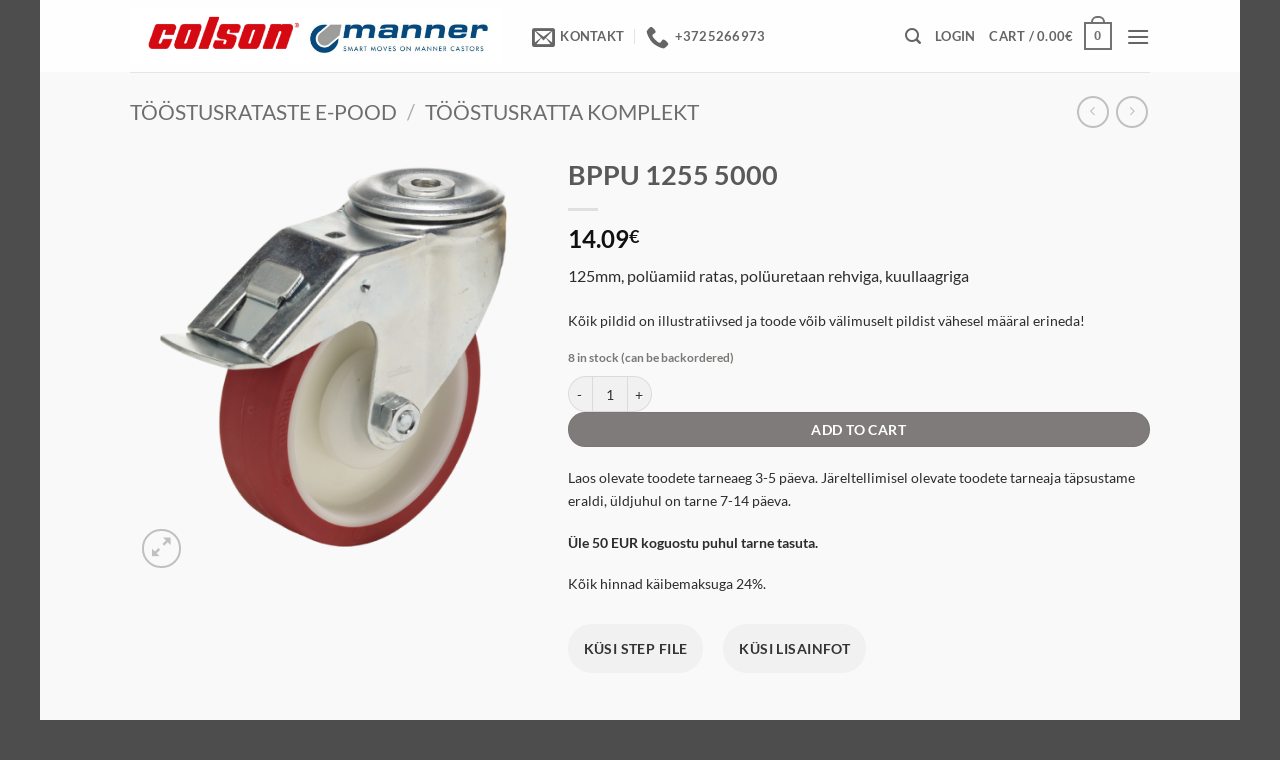

--- FILE ---
content_type: text/html; charset=utf-8
request_url: https://www.google.com/recaptcha/api2/anchor?ar=1&k=6LfBxaMpAAAAAB86q1EFeG-15qZQaq2fUKaS1kJS&co=aHR0cHM6Ly9jb2xzb24uZWU6NDQz&hl=en&v=PoyoqOPhxBO7pBk68S4YbpHZ&size=normal&anchor-ms=20000&execute-ms=30000&cb=lkpeoxanxb95
body_size: 49275
content:
<!DOCTYPE HTML><html dir="ltr" lang="en"><head><meta http-equiv="Content-Type" content="text/html; charset=UTF-8">
<meta http-equiv="X-UA-Compatible" content="IE=edge">
<title>reCAPTCHA</title>
<style type="text/css">
/* cyrillic-ext */
@font-face {
  font-family: 'Roboto';
  font-style: normal;
  font-weight: 400;
  font-stretch: 100%;
  src: url(//fonts.gstatic.com/s/roboto/v48/KFO7CnqEu92Fr1ME7kSn66aGLdTylUAMa3GUBHMdazTgWw.woff2) format('woff2');
  unicode-range: U+0460-052F, U+1C80-1C8A, U+20B4, U+2DE0-2DFF, U+A640-A69F, U+FE2E-FE2F;
}
/* cyrillic */
@font-face {
  font-family: 'Roboto';
  font-style: normal;
  font-weight: 400;
  font-stretch: 100%;
  src: url(//fonts.gstatic.com/s/roboto/v48/KFO7CnqEu92Fr1ME7kSn66aGLdTylUAMa3iUBHMdazTgWw.woff2) format('woff2');
  unicode-range: U+0301, U+0400-045F, U+0490-0491, U+04B0-04B1, U+2116;
}
/* greek-ext */
@font-face {
  font-family: 'Roboto';
  font-style: normal;
  font-weight: 400;
  font-stretch: 100%;
  src: url(//fonts.gstatic.com/s/roboto/v48/KFO7CnqEu92Fr1ME7kSn66aGLdTylUAMa3CUBHMdazTgWw.woff2) format('woff2');
  unicode-range: U+1F00-1FFF;
}
/* greek */
@font-face {
  font-family: 'Roboto';
  font-style: normal;
  font-weight: 400;
  font-stretch: 100%;
  src: url(//fonts.gstatic.com/s/roboto/v48/KFO7CnqEu92Fr1ME7kSn66aGLdTylUAMa3-UBHMdazTgWw.woff2) format('woff2');
  unicode-range: U+0370-0377, U+037A-037F, U+0384-038A, U+038C, U+038E-03A1, U+03A3-03FF;
}
/* math */
@font-face {
  font-family: 'Roboto';
  font-style: normal;
  font-weight: 400;
  font-stretch: 100%;
  src: url(//fonts.gstatic.com/s/roboto/v48/KFO7CnqEu92Fr1ME7kSn66aGLdTylUAMawCUBHMdazTgWw.woff2) format('woff2');
  unicode-range: U+0302-0303, U+0305, U+0307-0308, U+0310, U+0312, U+0315, U+031A, U+0326-0327, U+032C, U+032F-0330, U+0332-0333, U+0338, U+033A, U+0346, U+034D, U+0391-03A1, U+03A3-03A9, U+03B1-03C9, U+03D1, U+03D5-03D6, U+03F0-03F1, U+03F4-03F5, U+2016-2017, U+2034-2038, U+203C, U+2040, U+2043, U+2047, U+2050, U+2057, U+205F, U+2070-2071, U+2074-208E, U+2090-209C, U+20D0-20DC, U+20E1, U+20E5-20EF, U+2100-2112, U+2114-2115, U+2117-2121, U+2123-214F, U+2190, U+2192, U+2194-21AE, U+21B0-21E5, U+21F1-21F2, U+21F4-2211, U+2213-2214, U+2216-22FF, U+2308-230B, U+2310, U+2319, U+231C-2321, U+2336-237A, U+237C, U+2395, U+239B-23B7, U+23D0, U+23DC-23E1, U+2474-2475, U+25AF, U+25B3, U+25B7, U+25BD, U+25C1, U+25CA, U+25CC, U+25FB, U+266D-266F, U+27C0-27FF, U+2900-2AFF, U+2B0E-2B11, U+2B30-2B4C, U+2BFE, U+3030, U+FF5B, U+FF5D, U+1D400-1D7FF, U+1EE00-1EEFF;
}
/* symbols */
@font-face {
  font-family: 'Roboto';
  font-style: normal;
  font-weight: 400;
  font-stretch: 100%;
  src: url(//fonts.gstatic.com/s/roboto/v48/KFO7CnqEu92Fr1ME7kSn66aGLdTylUAMaxKUBHMdazTgWw.woff2) format('woff2');
  unicode-range: U+0001-000C, U+000E-001F, U+007F-009F, U+20DD-20E0, U+20E2-20E4, U+2150-218F, U+2190, U+2192, U+2194-2199, U+21AF, U+21E6-21F0, U+21F3, U+2218-2219, U+2299, U+22C4-22C6, U+2300-243F, U+2440-244A, U+2460-24FF, U+25A0-27BF, U+2800-28FF, U+2921-2922, U+2981, U+29BF, U+29EB, U+2B00-2BFF, U+4DC0-4DFF, U+FFF9-FFFB, U+10140-1018E, U+10190-1019C, U+101A0, U+101D0-101FD, U+102E0-102FB, U+10E60-10E7E, U+1D2C0-1D2D3, U+1D2E0-1D37F, U+1F000-1F0FF, U+1F100-1F1AD, U+1F1E6-1F1FF, U+1F30D-1F30F, U+1F315, U+1F31C, U+1F31E, U+1F320-1F32C, U+1F336, U+1F378, U+1F37D, U+1F382, U+1F393-1F39F, U+1F3A7-1F3A8, U+1F3AC-1F3AF, U+1F3C2, U+1F3C4-1F3C6, U+1F3CA-1F3CE, U+1F3D4-1F3E0, U+1F3ED, U+1F3F1-1F3F3, U+1F3F5-1F3F7, U+1F408, U+1F415, U+1F41F, U+1F426, U+1F43F, U+1F441-1F442, U+1F444, U+1F446-1F449, U+1F44C-1F44E, U+1F453, U+1F46A, U+1F47D, U+1F4A3, U+1F4B0, U+1F4B3, U+1F4B9, U+1F4BB, U+1F4BF, U+1F4C8-1F4CB, U+1F4D6, U+1F4DA, U+1F4DF, U+1F4E3-1F4E6, U+1F4EA-1F4ED, U+1F4F7, U+1F4F9-1F4FB, U+1F4FD-1F4FE, U+1F503, U+1F507-1F50B, U+1F50D, U+1F512-1F513, U+1F53E-1F54A, U+1F54F-1F5FA, U+1F610, U+1F650-1F67F, U+1F687, U+1F68D, U+1F691, U+1F694, U+1F698, U+1F6AD, U+1F6B2, U+1F6B9-1F6BA, U+1F6BC, U+1F6C6-1F6CF, U+1F6D3-1F6D7, U+1F6E0-1F6EA, U+1F6F0-1F6F3, U+1F6F7-1F6FC, U+1F700-1F7FF, U+1F800-1F80B, U+1F810-1F847, U+1F850-1F859, U+1F860-1F887, U+1F890-1F8AD, U+1F8B0-1F8BB, U+1F8C0-1F8C1, U+1F900-1F90B, U+1F93B, U+1F946, U+1F984, U+1F996, U+1F9E9, U+1FA00-1FA6F, U+1FA70-1FA7C, U+1FA80-1FA89, U+1FA8F-1FAC6, U+1FACE-1FADC, U+1FADF-1FAE9, U+1FAF0-1FAF8, U+1FB00-1FBFF;
}
/* vietnamese */
@font-face {
  font-family: 'Roboto';
  font-style: normal;
  font-weight: 400;
  font-stretch: 100%;
  src: url(//fonts.gstatic.com/s/roboto/v48/KFO7CnqEu92Fr1ME7kSn66aGLdTylUAMa3OUBHMdazTgWw.woff2) format('woff2');
  unicode-range: U+0102-0103, U+0110-0111, U+0128-0129, U+0168-0169, U+01A0-01A1, U+01AF-01B0, U+0300-0301, U+0303-0304, U+0308-0309, U+0323, U+0329, U+1EA0-1EF9, U+20AB;
}
/* latin-ext */
@font-face {
  font-family: 'Roboto';
  font-style: normal;
  font-weight: 400;
  font-stretch: 100%;
  src: url(//fonts.gstatic.com/s/roboto/v48/KFO7CnqEu92Fr1ME7kSn66aGLdTylUAMa3KUBHMdazTgWw.woff2) format('woff2');
  unicode-range: U+0100-02BA, U+02BD-02C5, U+02C7-02CC, U+02CE-02D7, U+02DD-02FF, U+0304, U+0308, U+0329, U+1D00-1DBF, U+1E00-1E9F, U+1EF2-1EFF, U+2020, U+20A0-20AB, U+20AD-20C0, U+2113, U+2C60-2C7F, U+A720-A7FF;
}
/* latin */
@font-face {
  font-family: 'Roboto';
  font-style: normal;
  font-weight: 400;
  font-stretch: 100%;
  src: url(//fonts.gstatic.com/s/roboto/v48/KFO7CnqEu92Fr1ME7kSn66aGLdTylUAMa3yUBHMdazQ.woff2) format('woff2');
  unicode-range: U+0000-00FF, U+0131, U+0152-0153, U+02BB-02BC, U+02C6, U+02DA, U+02DC, U+0304, U+0308, U+0329, U+2000-206F, U+20AC, U+2122, U+2191, U+2193, U+2212, U+2215, U+FEFF, U+FFFD;
}
/* cyrillic-ext */
@font-face {
  font-family: 'Roboto';
  font-style: normal;
  font-weight: 500;
  font-stretch: 100%;
  src: url(//fonts.gstatic.com/s/roboto/v48/KFO7CnqEu92Fr1ME7kSn66aGLdTylUAMa3GUBHMdazTgWw.woff2) format('woff2');
  unicode-range: U+0460-052F, U+1C80-1C8A, U+20B4, U+2DE0-2DFF, U+A640-A69F, U+FE2E-FE2F;
}
/* cyrillic */
@font-face {
  font-family: 'Roboto';
  font-style: normal;
  font-weight: 500;
  font-stretch: 100%;
  src: url(//fonts.gstatic.com/s/roboto/v48/KFO7CnqEu92Fr1ME7kSn66aGLdTylUAMa3iUBHMdazTgWw.woff2) format('woff2');
  unicode-range: U+0301, U+0400-045F, U+0490-0491, U+04B0-04B1, U+2116;
}
/* greek-ext */
@font-face {
  font-family: 'Roboto';
  font-style: normal;
  font-weight: 500;
  font-stretch: 100%;
  src: url(//fonts.gstatic.com/s/roboto/v48/KFO7CnqEu92Fr1ME7kSn66aGLdTylUAMa3CUBHMdazTgWw.woff2) format('woff2');
  unicode-range: U+1F00-1FFF;
}
/* greek */
@font-face {
  font-family: 'Roboto';
  font-style: normal;
  font-weight: 500;
  font-stretch: 100%;
  src: url(//fonts.gstatic.com/s/roboto/v48/KFO7CnqEu92Fr1ME7kSn66aGLdTylUAMa3-UBHMdazTgWw.woff2) format('woff2');
  unicode-range: U+0370-0377, U+037A-037F, U+0384-038A, U+038C, U+038E-03A1, U+03A3-03FF;
}
/* math */
@font-face {
  font-family: 'Roboto';
  font-style: normal;
  font-weight: 500;
  font-stretch: 100%;
  src: url(//fonts.gstatic.com/s/roboto/v48/KFO7CnqEu92Fr1ME7kSn66aGLdTylUAMawCUBHMdazTgWw.woff2) format('woff2');
  unicode-range: U+0302-0303, U+0305, U+0307-0308, U+0310, U+0312, U+0315, U+031A, U+0326-0327, U+032C, U+032F-0330, U+0332-0333, U+0338, U+033A, U+0346, U+034D, U+0391-03A1, U+03A3-03A9, U+03B1-03C9, U+03D1, U+03D5-03D6, U+03F0-03F1, U+03F4-03F5, U+2016-2017, U+2034-2038, U+203C, U+2040, U+2043, U+2047, U+2050, U+2057, U+205F, U+2070-2071, U+2074-208E, U+2090-209C, U+20D0-20DC, U+20E1, U+20E5-20EF, U+2100-2112, U+2114-2115, U+2117-2121, U+2123-214F, U+2190, U+2192, U+2194-21AE, U+21B0-21E5, U+21F1-21F2, U+21F4-2211, U+2213-2214, U+2216-22FF, U+2308-230B, U+2310, U+2319, U+231C-2321, U+2336-237A, U+237C, U+2395, U+239B-23B7, U+23D0, U+23DC-23E1, U+2474-2475, U+25AF, U+25B3, U+25B7, U+25BD, U+25C1, U+25CA, U+25CC, U+25FB, U+266D-266F, U+27C0-27FF, U+2900-2AFF, U+2B0E-2B11, U+2B30-2B4C, U+2BFE, U+3030, U+FF5B, U+FF5D, U+1D400-1D7FF, U+1EE00-1EEFF;
}
/* symbols */
@font-face {
  font-family: 'Roboto';
  font-style: normal;
  font-weight: 500;
  font-stretch: 100%;
  src: url(//fonts.gstatic.com/s/roboto/v48/KFO7CnqEu92Fr1ME7kSn66aGLdTylUAMaxKUBHMdazTgWw.woff2) format('woff2');
  unicode-range: U+0001-000C, U+000E-001F, U+007F-009F, U+20DD-20E0, U+20E2-20E4, U+2150-218F, U+2190, U+2192, U+2194-2199, U+21AF, U+21E6-21F0, U+21F3, U+2218-2219, U+2299, U+22C4-22C6, U+2300-243F, U+2440-244A, U+2460-24FF, U+25A0-27BF, U+2800-28FF, U+2921-2922, U+2981, U+29BF, U+29EB, U+2B00-2BFF, U+4DC0-4DFF, U+FFF9-FFFB, U+10140-1018E, U+10190-1019C, U+101A0, U+101D0-101FD, U+102E0-102FB, U+10E60-10E7E, U+1D2C0-1D2D3, U+1D2E0-1D37F, U+1F000-1F0FF, U+1F100-1F1AD, U+1F1E6-1F1FF, U+1F30D-1F30F, U+1F315, U+1F31C, U+1F31E, U+1F320-1F32C, U+1F336, U+1F378, U+1F37D, U+1F382, U+1F393-1F39F, U+1F3A7-1F3A8, U+1F3AC-1F3AF, U+1F3C2, U+1F3C4-1F3C6, U+1F3CA-1F3CE, U+1F3D4-1F3E0, U+1F3ED, U+1F3F1-1F3F3, U+1F3F5-1F3F7, U+1F408, U+1F415, U+1F41F, U+1F426, U+1F43F, U+1F441-1F442, U+1F444, U+1F446-1F449, U+1F44C-1F44E, U+1F453, U+1F46A, U+1F47D, U+1F4A3, U+1F4B0, U+1F4B3, U+1F4B9, U+1F4BB, U+1F4BF, U+1F4C8-1F4CB, U+1F4D6, U+1F4DA, U+1F4DF, U+1F4E3-1F4E6, U+1F4EA-1F4ED, U+1F4F7, U+1F4F9-1F4FB, U+1F4FD-1F4FE, U+1F503, U+1F507-1F50B, U+1F50D, U+1F512-1F513, U+1F53E-1F54A, U+1F54F-1F5FA, U+1F610, U+1F650-1F67F, U+1F687, U+1F68D, U+1F691, U+1F694, U+1F698, U+1F6AD, U+1F6B2, U+1F6B9-1F6BA, U+1F6BC, U+1F6C6-1F6CF, U+1F6D3-1F6D7, U+1F6E0-1F6EA, U+1F6F0-1F6F3, U+1F6F7-1F6FC, U+1F700-1F7FF, U+1F800-1F80B, U+1F810-1F847, U+1F850-1F859, U+1F860-1F887, U+1F890-1F8AD, U+1F8B0-1F8BB, U+1F8C0-1F8C1, U+1F900-1F90B, U+1F93B, U+1F946, U+1F984, U+1F996, U+1F9E9, U+1FA00-1FA6F, U+1FA70-1FA7C, U+1FA80-1FA89, U+1FA8F-1FAC6, U+1FACE-1FADC, U+1FADF-1FAE9, U+1FAF0-1FAF8, U+1FB00-1FBFF;
}
/* vietnamese */
@font-face {
  font-family: 'Roboto';
  font-style: normal;
  font-weight: 500;
  font-stretch: 100%;
  src: url(//fonts.gstatic.com/s/roboto/v48/KFO7CnqEu92Fr1ME7kSn66aGLdTylUAMa3OUBHMdazTgWw.woff2) format('woff2');
  unicode-range: U+0102-0103, U+0110-0111, U+0128-0129, U+0168-0169, U+01A0-01A1, U+01AF-01B0, U+0300-0301, U+0303-0304, U+0308-0309, U+0323, U+0329, U+1EA0-1EF9, U+20AB;
}
/* latin-ext */
@font-face {
  font-family: 'Roboto';
  font-style: normal;
  font-weight: 500;
  font-stretch: 100%;
  src: url(//fonts.gstatic.com/s/roboto/v48/KFO7CnqEu92Fr1ME7kSn66aGLdTylUAMa3KUBHMdazTgWw.woff2) format('woff2');
  unicode-range: U+0100-02BA, U+02BD-02C5, U+02C7-02CC, U+02CE-02D7, U+02DD-02FF, U+0304, U+0308, U+0329, U+1D00-1DBF, U+1E00-1E9F, U+1EF2-1EFF, U+2020, U+20A0-20AB, U+20AD-20C0, U+2113, U+2C60-2C7F, U+A720-A7FF;
}
/* latin */
@font-face {
  font-family: 'Roboto';
  font-style: normal;
  font-weight: 500;
  font-stretch: 100%;
  src: url(//fonts.gstatic.com/s/roboto/v48/KFO7CnqEu92Fr1ME7kSn66aGLdTylUAMa3yUBHMdazQ.woff2) format('woff2');
  unicode-range: U+0000-00FF, U+0131, U+0152-0153, U+02BB-02BC, U+02C6, U+02DA, U+02DC, U+0304, U+0308, U+0329, U+2000-206F, U+20AC, U+2122, U+2191, U+2193, U+2212, U+2215, U+FEFF, U+FFFD;
}
/* cyrillic-ext */
@font-face {
  font-family: 'Roboto';
  font-style: normal;
  font-weight: 900;
  font-stretch: 100%;
  src: url(//fonts.gstatic.com/s/roboto/v48/KFO7CnqEu92Fr1ME7kSn66aGLdTylUAMa3GUBHMdazTgWw.woff2) format('woff2');
  unicode-range: U+0460-052F, U+1C80-1C8A, U+20B4, U+2DE0-2DFF, U+A640-A69F, U+FE2E-FE2F;
}
/* cyrillic */
@font-face {
  font-family: 'Roboto';
  font-style: normal;
  font-weight: 900;
  font-stretch: 100%;
  src: url(//fonts.gstatic.com/s/roboto/v48/KFO7CnqEu92Fr1ME7kSn66aGLdTylUAMa3iUBHMdazTgWw.woff2) format('woff2');
  unicode-range: U+0301, U+0400-045F, U+0490-0491, U+04B0-04B1, U+2116;
}
/* greek-ext */
@font-face {
  font-family: 'Roboto';
  font-style: normal;
  font-weight: 900;
  font-stretch: 100%;
  src: url(//fonts.gstatic.com/s/roboto/v48/KFO7CnqEu92Fr1ME7kSn66aGLdTylUAMa3CUBHMdazTgWw.woff2) format('woff2');
  unicode-range: U+1F00-1FFF;
}
/* greek */
@font-face {
  font-family: 'Roboto';
  font-style: normal;
  font-weight: 900;
  font-stretch: 100%;
  src: url(//fonts.gstatic.com/s/roboto/v48/KFO7CnqEu92Fr1ME7kSn66aGLdTylUAMa3-UBHMdazTgWw.woff2) format('woff2');
  unicode-range: U+0370-0377, U+037A-037F, U+0384-038A, U+038C, U+038E-03A1, U+03A3-03FF;
}
/* math */
@font-face {
  font-family: 'Roboto';
  font-style: normal;
  font-weight: 900;
  font-stretch: 100%;
  src: url(//fonts.gstatic.com/s/roboto/v48/KFO7CnqEu92Fr1ME7kSn66aGLdTylUAMawCUBHMdazTgWw.woff2) format('woff2');
  unicode-range: U+0302-0303, U+0305, U+0307-0308, U+0310, U+0312, U+0315, U+031A, U+0326-0327, U+032C, U+032F-0330, U+0332-0333, U+0338, U+033A, U+0346, U+034D, U+0391-03A1, U+03A3-03A9, U+03B1-03C9, U+03D1, U+03D5-03D6, U+03F0-03F1, U+03F4-03F5, U+2016-2017, U+2034-2038, U+203C, U+2040, U+2043, U+2047, U+2050, U+2057, U+205F, U+2070-2071, U+2074-208E, U+2090-209C, U+20D0-20DC, U+20E1, U+20E5-20EF, U+2100-2112, U+2114-2115, U+2117-2121, U+2123-214F, U+2190, U+2192, U+2194-21AE, U+21B0-21E5, U+21F1-21F2, U+21F4-2211, U+2213-2214, U+2216-22FF, U+2308-230B, U+2310, U+2319, U+231C-2321, U+2336-237A, U+237C, U+2395, U+239B-23B7, U+23D0, U+23DC-23E1, U+2474-2475, U+25AF, U+25B3, U+25B7, U+25BD, U+25C1, U+25CA, U+25CC, U+25FB, U+266D-266F, U+27C0-27FF, U+2900-2AFF, U+2B0E-2B11, U+2B30-2B4C, U+2BFE, U+3030, U+FF5B, U+FF5D, U+1D400-1D7FF, U+1EE00-1EEFF;
}
/* symbols */
@font-face {
  font-family: 'Roboto';
  font-style: normal;
  font-weight: 900;
  font-stretch: 100%;
  src: url(//fonts.gstatic.com/s/roboto/v48/KFO7CnqEu92Fr1ME7kSn66aGLdTylUAMaxKUBHMdazTgWw.woff2) format('woff2');
  unicode-range: U+0001-000C, U+000E-001F, U+007F-009F, U+20DD-20E0, U+20E2-20E4, U+2150-218F, U+2190, U+2192, U+2194-2199, U+21AF, U+21E6-21F0, U+21F3, U+2218-2219, U+2299, U+22C4-22C6, U+2300-243F, U+2440-244A, U+2460-24FF, U+25A0-27BF, U+2800-28FF, U+2921-2922, U+2981, U+29BF, U+29EB, U+2B00-2BFF, U+4DC0-4DFF, U+FFF9-FFFB, U+10140-1018E, U+10190-1019C, U+101A0, U+101D0-101FD, U+102E0-102FB, U+10E60-10E7E, U+1D2C0-1D2D3, U+1D2E0-1D37F, U+1F000-1F0FF, U+1F100-1F1AD, U+1F1E6-1F1FF, U+1F30D-1F30F, U+1F315, U+1F31C, U+1F31E, U+1F320-1F32C, U+1F336, U+1F378, U+1F37D, U+1F382, U+1F393-1F39F, U+1F3A7-1F3A8, U+1F3AC-1F3AF, U+1F3C2, U+1F3C4-1F3C6, U+1F3CA-1F3CE, U+1F3D4-1F3E0, U+1F3ED, U+1F3F1-1F3F3, U+1F3F5-1F3F7, U+1F408, U+1F415, U+1F41F, U+1F426, U+1F43F, U+1F441-1F442, U+1F444, U+1F446-1F449, U+1F44C-1F44E, U+1F453, U+1F46A, U+1F47D, U+1F4A3, U+1F4B0, U+1F4B3, U+1F4B9, U+1F4BB, U+1F4BF, U+1F4C8-1F4CB, U+1F4D6, U+1F4DA, U+1F4DF, U+1F4E3-1F4E6, U+1F4EA-1F4ED, U+1F4F7, U+1F4F9-1F4FB, U+1F4FD-1F4FE, U+1F503, U+1F507-1F50B, U+1F50D, U+1F512-1F513, U+1F53E-1F54A, U+1F54F-1F5FA, U+1F610, U+1F650-1F67F, U+1F687, U+1F68D, U+1F691, U+1F694, U+1F698, U+1F6AD, U+1F6B2, U+1F6B9-1F6BA, U+1F6BC, U+1F6C6-1F6CF, U+1F6D3-1F6D7, U+1F6E0-1F6EA, U+1F6F0-1F6F3, U+1F6F7-1F6FC, U+1F700-1F7FF, U+1F800-1F80B, U+1F810-1F847, U+1F850-1F859, U+1F860-1F887, U+1F890-1F8AD, U+1F8B0-1F8BB, U+1F8C0-1F8C1, U+1F900-1F90B, U+1F93B, U+1F946, U+1F984, U+1F996, U+1F9E9, U+1FA00-1FA6F, U+1FA70-1FA7C, U+1FA80-1FA89, U+1FA8F-1FAC6, U+1FACE-1FADC, U+1FADF-1FAE9, U+1FAF0-1FAF8, U+1FB00-1FBFF;
}
/* vietnamese */
@font-face {
  font-family: 'Roboto';
  font-style: normal;
  font-weight: 900;
  font-stretch: 100%;
  src: url(//fonts.gstatic.com/s/roboto/v48/KFO7CnqEu92Fr1ME7kSn66aGLdTylUAMa3OUBHMdazTgWw.woff2) format('woff2');
  unicode-range: U+0102-0103, U+0110-0111, U+0128-0129, U+0168-0169, U+01A0-01A1, U+01AF-01B0, U+0300-0301, U+0303-0304, U+0308-0309, U+0323, U+0329, U+1EA0-1EF9, U+20AB;
}
/* latin-ext */
@font-face {
  font-family: 'Roboto';
  font-style: normal;
  font-weight: 900;
  font-stretch: 100%;
  src: url(//fonts.gstatic.com/s/roboto/v48/KFO7CnqEu92Fr1ME7kSn66aGLdTylUAMa3KUBHMdazTgWw.woff2) format('woff2');
  unicode-range: U+0100-02BA, U+02BD-02C5, U+02C7-02CC, U+02CE-02D7, U+02DD-02FF, U+0304, U+0308, U+0329, U+1D00-1DBF, U+1E00-1E9F, U+1EF2-1EFF, U+2020, U+20A0-20AB, U+20AD-20C0, U+2113, U+2C60-2C7F, U+A720-A7FF;
}
/* latin */
@font-face {
  font-family: 'Roboto';
  font-style: normal;
  font-weight: 900;
  font-stretch: 100%;
  src: url(//fonts.gstatic.com/s/roboto/v48/KFO7CnqEu92Fr1ME7kSn66aGLdTylUAMa3yUBHMdazQ.woff2) format('woff2');
  unicode-range: U+0000-00FF, U+0131, U+0152-0153, U+02BB-02BC, U+02C6, U+02DA, U+02DC, U+0304, U+0308, U+0329, U+2000-206F, U+20AC, U+2122, U+2191, U+2193, U+2212, U+2215, U+FEFF, U+FFFD;
}

</style>
<link rel="stylesheet" type="text/css" href="https://www.gstatic.com/recaptcha/releases/PoyoqOPhxBO7pBk68S4YbpHZ/styles__ltr.css">
<script nonce="Kn0HnJ14Ts4xIK8ATob-Sg" type="text/javascript">window['__recaptcha_api'] = 'https://www.google.com/recaptcha/api2/';</script>
<script type="text/javascript" src="https://www.gstatic.com/recaptcha/releases/PoyoqOPhxBO7pBk68S4YbpHZ/recaptcha__en.js" nonce="Kn0HnJ14Ts4xIK8ATob-Sg">
      
    </script></head>
<body><div id="rc-anchor-alert" class="rc-anchor-alert"></div>
<input type="hidden" id="recaptcha-token" value="[base64]">
<script type="text/javascript" nonce="Kn0HnJ14Ts4xIK8ATob-Sg">
      recaptcha.anchor.Main.init("[\x22ainput\x22,[\x22bgdata\x22,\x22\x22,\[base64]/[base64]/[base64]/[base64]/cjw8ejpyPj4+eil9Y2F0Y2gobCl7dGhyb3cgbDt9fSxIPWZ1bmN0aW9uKHcsdCx6KXtpZih3PT0xOTR8fHc9PTIwOCl0LnZbd10/dC52W3ddLmNvbmNhdCh6KTp0LnZbd109b2Yoeix0KTtlbHNle2lmKHQuYkImJnchPTMxNylyZXR1cm47dz09NjZ8fHc9PTEyMnx8dz09NDcwfHx3PT00NHx8dz09NDE2fHx3PT0zOTd8fHc9PTQyMXx8dz09Njh8fHc9PTcwfHx3PT0xODQ/[base64]/[base64]/[base64]/bmV3IGRbVl0oSlswXSk6cD09Mj9uZXcgZFtWXShKWzBdLEpbMV0pOnA9PTM/bmV3IGRbVl0oSlswXSxKWzFdLEpbMl0pOnA9PTQ/[base64]/[base64]/[base64]/[base64]\x22,\[base64]\x22,\x22w4Jvw7HCgcOww5rCm3hkYRjDrMO4THxHcsKvw7c1G0XCisOPwobCvAVFw4sYfUktwpwew7LCncKkwq8OwoHCu8O3wrxnwrQiw6JJPV/DpB5jIBF7w7Y/VFFKHMK7woLDqhB5V08nwqLDuMK7Nw8nDkYJwpfDtcKdw6bCl8OawrAGw7fDtcOZwpteQsKYw5HDrsKbwrbCgF1Hw5jClMK9b8O/M8K8w4rDpcOResODbDwjbArDoSAvw7IqwqXDuU3DqDrCjcOKw5TDkT3DscOccxXDqht+woQ/O8OGNETDqGzCumtHFsOmFDbCkDtww4DCtxcKw5HCrA/DoVtSwoJBfhInwoEUwqpQWCDDikV5dcOkw7sVwr/DnMKuHMOyWcKlw5rDmsO2XHBmw4PDjcK0w4Nmw4rCs3PCpsOMw4lKwrFGw4/[base64]/DscOjD8KaGMKbdHl2BDjDrsK7JhPCisKPw7/[base64]/DuE/CqHbDs8KTw6TCsjvDui/DqC/DssKLworCr8OdAsKyw4M/[base64]/[base64]/DqTsaw73Cj8OlSMOQwqdfw4Ymwp/Cpi0mPFDCnDbCk8KMw4LCpHTDhl8aSwQOPMKiwp9cw5jCtcKSwqrCrn/CmSIiwq40SsKWwpDDh8KGw67CiAcQwpJXG8K7woHCosOKaFU+woZ9AsOWWsOnw5oqTzvDmEwxw4bCl8KaV3IXfEXCqcKJB8Ozw5PDl8KlG8Kbw4AMF8OHZnLDm1vDqMKZaMOAw5vCnsKow4hvTg0Kw6d2UT/Dl8OTw4E6JCXDiEnCtcKvwqNbXzkvw5HCuRwGwr8gPDzDgsOUw6DCo25Nwrxewp/CuRfDngNiw4zDgjHDncOFw40bSsOuw73DhH/CrkzDiMK6wpsPX1xCw6ICwrIwUMOlHMOfwovCqwTDkX7CncKbURludcK0wrXCqsOhwqfCu8KvJW9ERgLDkzbDrMKzWCsNc8KkasO9w4DCmsO1MMKfw65TWsKQwoQBCcKUw6HDgSslw7PDlsKUEMKjw5UJw5Njw5/[base64]/DtMKvw7LDtmPDvsOFwrd/w5U+LXPCm2sMU1PCvGLCksKoKcOpfMKlw43Cr8OUwopWGcOmwqR+SmbDhcKAFyPCrBtABX3DpMO1w6HDkcO+wohXwqXCtsKqw5lQw4lCw4Ynw73CjGZVw686wrkfw5A2RcKLWsKkRMKdwosfN8Kowpt7ecOIw5c/wqVywrAsw5HCjcOEGMOGw6LCpQU6wphYw6cvWjxww47Dj8KWwpXDmiHCr8OcFcK4w6sSB8Oew6N5cybCrsOjwofDoDjCuMKHPMKgw4/DuGDCucOvwrl1wrfDlSI8YjcWf8OmwoEBwpDCksKQdMOPwqDDvcK7woHCmsOgBwQcEsK8CMKAcyZVFnzDsSVOwpdKclzDucO7S8OURcOYwokswp3DoRxPw5fDkMOjPcO4d13CrcO5w6JjNyjDj8K0e04kwrFTWMKcw795w7DCrT/CpTLChyHDuMOgF8K5wpvDg3vDo8Khwp/DoWxXD8KbKMK9w4/Dv1vDl8KkOsKAw5PCssOmf2FTw4/CglvDkEnDtnZkAMKnS04uIMKSw7PDuMKDa3rDuwrDtizDtsKcw6VFw4oebcKYwqnDl8Orw58NwrhFO8OnOUBrwoksa0bDmsOzc8Okw5rCiVkIG1nDmQrDqcK3w7vCj8OQwrLDmDd9w67ClGTDkMOyw7sTwqfCjSxLVsKaFMKZw4/[base64]/[base64]/wr3CgsKSWMOnw63Cl1dhwpNtw6ppKgPCpsO8K8KNwp9yOlRKCDdoBMK9BTppXCTDoj1ZRgkhwoTCrA/Cj8Kfw5DCgMORw54eAj7CiMKdwoMiRTPDjcOWXRIqwrcGYzhOOsOqw7PDkMKxw55Sw5l8RS7CtnJIFsKow7deecKKw5YHwohTVMKSwpYBOC0Yw5tMRsKiw5Bkwr/[base64]/w5TDnwVqah/DkzFhTBsJw7sJw63DhMObw5FXCh95ahI4wpjCnkbCkGlpF8KvFnfCmsOnZFfCuTvDvsKwejZBWcKtw5jDumQ/wqjCmcOOVcOzw7nCu8K9w4Rlw6DDicKCfDLCoGZqwrHDusOpw6YwXQTDrcO0eMK1w7M2V8O8w6/CqcOGw6bCh8ONBMOnwqzDg8KNTisXbCJtI0ckwoYXawRHKns0DsK2L8OiQnDDhMOZV2cnw4LDnkLCtsOtOcKePMOvwrjDqm4FSHNCw4ZZRcKbw5ssXsOEwoDDlRPCtiohwqvDkkQEwqxwcyQfw5PCi8OSbH3DvcKZSsO7KcKzLsOaw6/CkifDn8O5FcK9IUDDj3/CisK/w7HDtAZ0RcKLwp9LMy1WRWvDrWUde8Omw5EDwrJYUhHCqT/Ct3ARw4pAw5XDh8KQwrLCusO5fTsGwqxEfsKSRgsJAyvCm0F4bgpbwpkyYV4RWE5neFlJJhk8w50nIUbChsOLUsONwpnDvxHDvcO8BcOldm48wrLDk8KYXj0wwqQ+RcKww4PCpCHDssKke1PCicK9wrrDgsOaw4R6wrTCusOfXjULwp/[base64]/CpsK9LRVMS8O1w6LCnCPCgcKiwpzDmXoQSE/[base64]/LzVYXQzDq2ZPwoDCi8KCU8OEVMOkw6vDhADCoEoGw4XCvMKWfyzDnHt5UybCshkLSjJheVrCoXlMwqYYwq0HVSsDwp5kI8OvXMKoMsOEwoLCpcKEwonCn0vCuR5uwqRRw5MRCAzCnF7Ci2s1HMOGwqEsRF/CosOQQMKyG8K/acKVF8Okw6TDuE7Cq07DvHExH8KiRMKaasOqw6dcHTVNw45eYQFsQMOeai0VH8KLfEkQw73Cmh8iGgtqHsKmwoIAYiLCocOTJMOxwprDlkosR8OBw4w5WcO3EgZUw55uQjrDp8OwWMO4wqzDoH/DjD9+w69fVMKXwpTDmGVxY8KYwpNZCcOOwrdlw6jCl8KwLibCkMKFemrDhBc6w4sYZcKATcOTL8KKwoIcw57ClRpWwpQ4w4Vdw7ohwoQdacKwCHNwwoNcwrtyLTTCkMKtw5jCgg4fw4J1esOdwozCt8OwVxl4wqvCiGLCsH/DnMOyT0MLwpXCkjM8w7jCnVhlY2jCrsO+w5s4w4jChcKIwqp6wpUkHcKKw4PCkGzDh8O6wprCj8Kqw6dJw7VRHSPCh0p+wpI6woplXF7DhDYpBMKoaE83CBXDm8K4w6bCoVHCgsKIw590HcO3KcKiwqNKwq7DpsOVMcKsw6kjwpA9w45/L3LDmi0Zw40gwohswpPCq8O/csK+wqHDj2wlw706RMOPSVbCmDZXw6UqBU5qw5DCrFpSW8KFa8OVZsO2AMKIa1nCqyrDm8OcO8KtPBfCgULDgcKrM8OEw75yfcK+TMK1w7/CgsO5wrY3VMOOwqvDhQHCncODwonDpsOuJ1oHbhrDs3DCvCMdN8KrPiPDocK3w5czDR0PwrfCpMK3PxrClGZ7w4XDkBRgWsKfdcOhwpFyw5VPcApJwpLDpHXDnMKQP1oVdCUefWnChMOZCB3DlyjDmmA0SMKtw6bCq8OwWzg/wp5MwqfCkW1iTG7CtkoTw4UrwptfWncDHMO2wrDCh8KXwpJGw6DDjcKuOy3CpcOZwq8bwpLCnVTDmsKcCBjDgMK3w7FwwqUUwqrDrcOtwocLwrbDrUvCucOfw5QyDD/DqcOGOjLDnEUia0bCvcOVJcKlX8ODw75TP8K1w6Jcbm9cBSLCqAExQCdbw6dFSVEUDWcCOF8Ww6oYw5oJwrwQwrXCgzUfw7gGw452Z8Ohw4UeAMK7YcODw4xZw6FRIXZUwqAqJMOWw4Zcw5fDs1lPw6ViF8KoUDcWwrbCkcOxVcOTwpsLIBwGF8KDFmzDkwdYwq/[base64]/[base64]/DlcOHNsKwwpPChMOXGMKOw4HDjGLDsAjCt2DCqMOOw4HDhcK9PHEZAm9EHhLCnsOlw7TCrsKRwr/DmMOVXMOoLxxEOFg5wrwmRcOFAFnDh8OHwoExw4XCpgMXwrXCq8KgwrLCrybDk8Otw4jDocOpwrdBwodka8KDwrvDvsKAFsOhGMO3wpHCvMOeNn3CpC/DumXChsOXw7tbIkoRO8Oiw78QdcKEw6/Dk8KCTG/DmcKRDsKVw7vCucKZT8K7Cj4MDBbCjMK0HMK9RB9Mw4PCo3o8esOKSzhqw4rCmsOKW1fDmMKowopoOsKIbsOCwqB2w51jScOpw4ETEgEYbAJCU17CjsK3NcKDMFvDicKtIsKZf30FwpTCvcOUXMOXTAzDrMObw6c9DsKiw7Nzw5oDTjtjEMOiJW7CmC/[base64]/CnsK3asKcLCl4Zgc4woBuwqPDpsK4Ino3eMKcwrU7w5dyeDQVC3vDnMKTailMbR7Dk8K0wp/[base64]/[base64]/[base64]/[base64]/QzHDrlvCvgHDlXvCpMO1DRfDsHzDncKsw7UPw4zCilAvw7PCs8OqWcKBOwJoUk53w79kVsKIwrjDjHoAIMKJwpo1w7ciE2nClF5DKkMAEDnCiGhVIBzDmSjDt11Dw4HCjEx+w5HCqcKxU2dSwoTCo8KywoJiw5lnw7ZYUcO/w6bCiCDDin/CiHhHw6bDv3PDi8KvwrYSwqYtYsKYwrfCtMOrwplyw6Etw4fDmgjCgAQRZD/CtsKWw6zCmsK+asOkw6HDmyXDnsK0RcOfRXUMwpbCsMOeGAwedcKkAWs2wrV9wr9DwqdKTMK+Dw3CnMK/[base64]/DiWfCnTDCuyF+AMKXGHdbYCMewppMe8O5w7UBZ8KjYTcldUTDrC3CpsKeAyzCnAsRPcKaN0HCtsOZDU7DiMOXU8OjexoHwq3DgsKhYA/[base64]/HFbClXrCgwLDgUPCkQ1twroTHxc2MV1Ew7cbfsKmwpXDtmXCk8KwCXjDrC/CqQHCv1BQYG8EQSoBw6EhPsK2bMK4w4Z5LyzCpcOfw7jCkjnCrsOiEjVHAyfCvcKowpQOwqQJwoTDtWFKT8KkT8KXZ2vCtHsKwpXDtsOewpcpwp9qcMOIw4xhw7o4w5s9bMKxw63DiMO2HsKzJVTCiitKwq/[base64]/[base64]/[base64]/DkhLCvcO1w6NXFMOwD8Kfwp9hwptRQRDCj8OEPcKlNCcFw7HDoE4Zw5hcT07Cuz5Gw7liw6xzw7YbbAXDnw3Cu8OVwqXCocO5wr/[base64]/[base64]/[base64]/[base64]/DmkjDtEMnwoDDuTDDrmEpXsOjHMKZw4jCpx3DtmXDpsOFwpJ4wqAOCMKlw5o2w5J+VMOPwodTBsOoRwNQQsOTXMOuVzocw4Mbw7zDvsOcwpBiwpzCnBnDk15SQxrCpxXDvsKewrZkwonDr2XCrhU/[base64]/DmDrDncObw6ZSXC5sw4oFw43DlMKww5kfwrTDriR/wrDCk8OeOHdVwpNnw4Uow5YRwrsIBMOhwoJkdmITGlfCllA3QlE+wo/[base64]/Dm8Kfw5jCksKCYMOZNMK0w4N+wp5vV1XClSQ3PGk5wqTDlickwrPDvMKdw6IcWQAfwrLDs8K9HFPCocODAcK9JnnDqjYWeCnDj8OpNkl6SsKibTPDrMKsIsKsew7Cr00Uw4jCm8OcH8OUwpjDhCPCmsKRZX/CpXJAw5NewotrwoRcLcO6DloVfjQRw5QsDDfDucK8ecOAwp3DssKmwpxwNXPDjmDDj2F7OCnDlcOfOsKCwqw2XMKeHsKNWcK6wrwdc3gTKzjCicKYwqgtwpnCpMONwqARwoEgw48BMsOsw6g2eMOgw5Z/GzLDqjNocwXCqXXDkyEywq7CvyjDpMKsw5XCtD0YYMKqdklKdsOaaMK5w5TDtsO/wpEew4rCmcK2TWfCgmV9wq7DsXF3T8KwwrJiwoTCinzCsGBBKWQmw7vDgsKew5Zpwrl4w7LDg8KrRjPDrcKnwqMkwrcxLsOzRiDClsOJwpvChMOVwojDoUMQw5HDhAR6wpwsXxDCj8OQNghkdCckGcOXVcOaPDNmNcKaw7TDt3RSwq8lEm/[base64]/CvRnDr8O7EBjDnsO/wrt/Whx5PcKGOGtGw75Nf8Oawr/[base64]/[base64]/woM/[base64]/W8Kfw4XCtcOiwpUGwrlfYkjCpsOgAzRcwpLCscKIQAAqQcO6KFHCpjQuwo8CFMO1w68Xw65hZWoxLBgkw6IwLMKPwqvDtiESZTPCn8KmVV/CucOkw5xjCxVJPmjDjnDCisONw5rDhcKgEsOqw44uw4HCkcKJDcOva8OKIWZyw7l+EsOHwqxJw6fCiHPClMKoPMORwovCv2LDnEDCs8KZflx1wrw6XQvCsHbDsw3CvcOyIDBvwoHDjGzCqMOVw5vDlcKSChsNKMKawpjCgH/DnMKxEDp9w7IEw57Dq3vDkltDFsOFwr/[base64]/Dh2cqLV3CpWsgw7YxwpZ+w4XDuzTCvn8Ew47CnGUmw53DjirDjjZYwqhfw5dcw4gOalDCpcKtIcOLwpjCssOOwplUwqtVaxIMYxtfXV3Cj0cCO8Ohw5jCjAEPOgDDqzA/G8KYw7TDusOmYMOGw6ghw74ywp7CqQBBwpJTKzxrU2N8a8OYF8KWwqIhwr/DkcKgw7tiD8Knwoh5JcOIwpQTfCgowqZAw5zDvsOLd8Ohw63DgsO5w6PDiMOeIkMCLwzCtz1kAsObwrbDmBXDqnnCjzDCkMKwwrwIMX7Dq0nDlcKDXsOow6Upw4EKw7LCgMO/wqRiAyLCoz4ZdjsKw5TDncK9LcKKwpLCvXoKwpgVLWTDj8OaTsK5AcO3acOQw6fCsm4Iw7zCqsKKwqNowrXCqF/[base64]/w4INw6vDhW/Cj3gJZEwzw5rDrjTDpMOiw53CsMKnesOSw74SfixVwoFsPmBGAhpYBMOWFz3Dv8KbRjcYwpI9w5TDh8Kdf8KXQB3CsRdhw64TLFbCvFAOWcOIwoPDl27DkHdEWcOTUAdxwq/Dp3oYw5UWb8K2woDCo8OiPMORw6zDgFXDtEx6wro2wpbDqMKuwqpZHMKbw5DDssKJw4wFIcKrUMOJMF7CvRzCk8KGw6Q2ZsOUKsOrwrEpMMKfw5jCrFdqw4PCkjzDnykzOARfwrIFasOhw7/Dj3LDvcK+wpLDniYxGsOBbcKbC1bDnQbCtBAYLwnDul5bHsOfCwzDhsOkwrFzE1rCrELDjzTCuMOXAsKKHsKqw4jDlcO6wp40A2Z3wrTCrcOVMcKgJUYmw4suw6jDlg9Ywr/CmcKOwrjCq8Oww6obFl9rFsOYWcKww6bCocKgIy3DqsOSw6gAc8K9wrVaw5c6w47ChsOuIcKuFEZrdMKuNzrCkMKQDkRnwqI1woVuQMOjasKlQBZkw5cfw47Ck8KzIg/[base64]/[base64]/CpDvCjDHDhcOwwoXCpsKmEsO2w59kNcOdw6IVw6ZoaMOjPzDCjiYPwqLDvcKSw4/DmmHCpXjCoBRPEsObecO0Ly/CksOww6k2wr8EVTDDjX3CtcKrw6vCtsKcwpbDs8K+wq/Cj23DuhkBJRrCjy9ow4/DrcO0DjluNhRNw6jCncOrw7kDZcOYQ8OEDEFewqXDrMONwqDCv8KyWivCqMKSwp9+w73CqUQ4M8KpwrtOOTPCrsOzSMKnYWTClT9aU2lsOsOAOMKlw7ofK8O7wr/CpCNAw6zCocOdw5vDvMKOwrjCu8KWMMK4UcOkw4NXX8Kzw40LNsOUw6zCjcKKScOGwokvA8K1wqRgwoDCkcKzBcOSWW/[base64]/[base64]/NBfCvAR/w6/Do8KZwovDgMKPwpIew50FwqPDu8Ozw7LDqcKvXcKoTBTDi8KbS8KqfELDlcKUSUbDkMOrQm/CksKFTcO9dsOhwo4bw5I+wqVow6bDrTzDh8OQbMKXwqjCpirDn1kcFTrDr1cfeXXDhhXCkU/[base64]/[base64]/JVNvwqjDny4RLSQjbcOBw58JdcKGwqbDnFvDqS1eT8KWFjnCt8OUwq7DiMKyw7rCu2dUJlt3SzVJNcK5w7d5Z37Dl8OCPsKHfmXClhDCvRrChsO+w6zCrB/DtcKdwqXCqcOgDcO6JsOrNG/Cn2E5MMKIw6XDoMKXwrLDt8Kuw751wq5Rw5/[base64]/DpxHDgD/[base64]/DqMOFUcOSw5XCtsOaUCXDn8OZwoBhw7Uyw7gHYnA9w7RIB311FcKVZS7DpnANWiMxwofCnMOJXcK/B8Oew50VwpVDw7TCqsKSwovCm8K2cxDCr1zDngFsWwzDp8OWwrY3aDxVw4rCnGBzwrPCg8KDBcO0wo4twqdYwr1owpV7wofDsnXCp3XDpQDDoAjCnylyM8OlKMKVIB7DrjDCjh0cPcKawofCt8KMw5ofRMOJBMOFwrvCmcK4BmrDqMKDwpgEwohaw7DCssOzS2LCp8K/BcOQw73Ch8OXwoo3wrggKRbDgsKyV33CqjHCoWYbbXZyUsOqw6fChBIUMnfCvMO6JcOkY8O/BhBtFn4RU1PCsHrClMOpw7zCvcK5wo1Jw4PChiPClwnCszXCjsKXwprCmcO4wodtwrUwLWZXcggMw5zDuRzCoDTCqy/Do8KoFjo/RURTw5gawqMFD8Kxw4hAPXLCg8OnwpTCtcKMVcKGcsKUw6vDiMKfwrXDrmzClcOJwo7DhcKTGmkxwrXCq8Ozwr3DhTNow6nCgsK+w5/CiRMqw6lBEsK1CmHCu8Kbw6R/GMOHMwXDuUtbeVp7QsOXw6l8aRzDqknCnT4yG1Nha27Dh8OvwpnCtH/ClHsBawd3wociEy1twqzCmsOQwopHw6pkw4XDl8K/[base64]/CocO9dWHCiFjCoiPDucKrw5wdwqXDk3cSw7gNw6lLO8KRw4/[base64]/wo5QIxXDlcOcPBXDusKJcsOcwofCggsOQMO/w7dAwoAPw6dpwpElG0LDijrDpcKUOMKCw6gRa8KmwojCpMOCwqwJwqEMChwowoDDnsOeOTkHbCDCicO6w4oEw5Z2fVgHw67CqMOxwo3DjF7DucOBwqkFFcKOblh1JTNZw5fCtUPCisOqB8OZwqIwwoJbw7kZC0/DgnwqO2xFInDCsxbCocObwoIGw5nCkMOkQ8OVw4QMw5fCiF/Dg1zCkw1cYS1+XsO0b2RzwqvCswxrHsOQw7A4RljCr2xOw4gZw6VWNWDDgzoow5DDqsKawoEzM8K8w4QsXDrDkG5zfkR6worCrMKkUGUrwo/DlMKcw4rDuMOhIcKtwrjDh8Oaw4Mgw6TDgMOhwpovwpDCiMOxw6bDjSZew6vCnxnDnMK9EknDrRnDiSHDkx1oF8OuJl3DjThWw61QwpFVwrvDoEo5wqJgw7bDjMKzw7QYwrPDhcK4AAcqJ8KoKcOCGMKMwr7DhVTCtxjChCIRwq7Cp3fDgmU/Z8Knw4fCjcKHw47CmcOtw4XCi8ObSMKnwrHCj3zDijTDvMO4Z8KqZ8KgPFNOwqfDojTCssOYSMK5M8KuPip0XcORQcO1ZQnDkgJ2QMK3w7PDqsOyw73Concpw4gQw4d8w7dcwrvCkhjDnjwMw5TDpF/Cj8OpTDcjw4IDw7kZwqVTJMKuwrAuPsK2wqfCm8KKWcKqLQNdw6/Cp8OBIxlqHXHCucKGw6/CjjnDgBPCvcKYJS3DksOIw4XChCcyTMOlw7IITHUZXsOkwoTDiwnCs2QowpMRSMOdViRvwojDv8KVZ1MiTyTCscKMD17Cpy/CisK9dMOGfUMWwoF8dMKpwofCjitOD8O5AcKvHFbCncOiwoh7w6vDgX/DuMKiwo0BaAwgw5bDpMKWwpx1w5lLOcOZcxdEwqzDocK4HW/DsQTCuS1FY8O0w5weNcOMUGBZw4PDhCc3UsOoZ8KCwrLDscOwP8KIwqLDvFLCqsOpIk88LxxkDTPDrgPDhsOZB8KZKsKqfkDDkz91VghmPcOfw7Uew4rDjDABPgVvOsONwoB8HFd+HnFRwoxXw5UeJFgECsKowpQOwpAiYiZpME4DNArCm8O9CVM1wr/[base64]/CnMKgw7fCuR7Dq8KFw5fDmcKVwoA1wrZfc3xKw6DCjk9BVMKUw7rCjcO1acOYw5HCisKEwrdQHnhTTcKWGMOHw55AGMO3FsOxJMOOw4rDnA3CjlbDt8KywqXDgsOcwqx/[base64]/CiENqVhRhYglhAhvDiMOVw7XCk8O8Uy1UUDnCpcKwH0BWw4tGQmxmw7t5aitwDMOXw6DCtik2K8OjQsOrIMKgw5AEwrDDkAVewpjCtcOGQMOVA8K3Z8K6w48TRCTDgjnCgMK9ecKMEC3DoGUuAjJjw4sGw5DDtMOjw41xccKMwqxhw7PClgtXwqvDhS/Ds8ODRl5Nwq9pUkZBw7nDkDjDn8KQNsKZVRQpPsOzwrPChxjCrcOYW8KHwoTCi1TDvHgNLsKgAGzCj8OqwqE8wq7Drk3Drl92w5t7dm7DoMOCAMK5w7fDmTJIbHp4WcKYecK3MD/[base64]/CgMKLEnzDhnzDvMKiwqnDkMOyw70yaTnClUrCuV8Ew71fbMKFBcKmXF/DrcKSwo8Cwo5ETE/DqWnCrsKgMzlSBVJjIUDCucKawo88wonCrcKTwp8MMxs1P2s9UcOZA8O7w613fcKKw4QawooRw73ClgDDhknCv8KsXj4qw5/Cr3RzwoXDpsOAw4sAw5UCS8KAwqx0VcKUw7lDwonDk8OMXcOPw5TDnsOVGMK4D8Krd8OmNyvCrSbDsxJ0w5XCvhtJCH3Cg8OICcOsw5F+wrMnasO9wo/Dn8Kkay3CpjRdw5XDlSjCmHkvwqRWw5rCt1U8Q10lwpvDu11Bw5jDuMK7w4cQwp8ww4nCgMKqcQIHIDDDnUlIUMO6JsOcbwnCmcOdGwlLw6PDk8KKwqjCuXfDncK0UF8LwrxWwp3Cu2jDqcO/[base64]/wopCw6TCnMKRw6TDjMKVScOMKDh1w7pWw7sww6UAw4IEwovDhhnCvFDCk8Olw6Zlcm5wwqnCkMKcTsO5fVVowrE6FTUNdcOtSjU/W8O5DsOsw5TDl8KjUEDClsKiZSNlS156wqvCgg7Do3HDj347TMKAWSvCk282YcO3S8OOPcOBwrzCh8OGcjMkw6jCssKXw48TeUx2GDTDlmBFw4DDn8KaYyHCoENtLw/[base64]/w6NywoTCgUzDunHDkkx9w6fDo38nw6JYUUl7w5XCiijDusKxDDQXD0/[base64]/DlMK9SF/Cu2jCj8O0YXMwwps9w4EXbsOrSHlYwrzCoH3ChcOZam/[base64]/[base64]/D8OYw5zDuRjClSoTKHJ0w4TCvsO2csKdwp9swoEFwp4/w7Y/acKAw5XDpsKpJyHDqsO5wozCvsO/[base64]/w5RWX01Tw6sPcBE2O1vDsMOpOU3CtEvCmWvDrcOEIGPCn8K7LBzDi3TCjVFmIsORwoHCs2vDp3onBXjDgkzDmcKnwqMAKklZbMOuUsKrwr7CocKNCTXDngbDs8OsM8OSwr7Ds8KEOkTDqWbCkDtJw7/CssOqA8KtTmtmIFDDpMKqZ8KBL8KJJU/Cg8KvN8KbYTnDkjHDicO8Q8K1wqxLw5DDicO1w5rCsSIEBCrDkWkMw6rCvMKRbsK4wrnDrhbCosOcw67DjcKgeEPCjMOJAHo8w4suO1HCvsOVw43DhcOSE01mwr94w7HDuQINwoc/KU/[base64]/[base64]/UcOFwpXCrFEww7/[base64]/Ctz3DuELCqsOvwqXCpGw0S8OsGMKzXcKhwqEJwpfCq0/CucO+w7QvAMKXT8KoQcK0RsKdw4pdw6t0wpB/CsOfw77Du8OYw4ZOw7fCpcO1w75hwpQdwqYsw63DhVtQw7klw7jDssKzwpPCpQjCh27CjSnChDrDnMOLw57DlsKlw5BuDDI2IUR2QFrCqwfDhcOWw5bDrMKYb8K8w7BwHWPClw8OGSLDmXJmSsO0EcKIITzCvlHDmS3DgFXDqxzCusORN3Rfw47Dt8OtC2/Ct8Kpe8OKw453woDCicKRwpjCkcOIw7rDtcOCLcONZV7DsMKGbWUSw6bCnznCicKgVMKZwqtHwojCoMOyw6UEwo3ChXELEsOLw5IdK3kjX0swTmwYAsOUw519VAHDr2/CqRF6M2XCnsOxw61ZF21kwpFaGUtCcil1w5klw40uwqJZwqLCtz7Cl0TCqQnDuA7Dogg/Cw09JH7CtEshQcOUwoHDg1rCqcKdKsO7HcOXw6rDu8KiDcOPw4I9wrTCrQvCm8OHICYiLmIjwrhrW14xw5sZw6VHKcKtKMOswqMQAUrCrDDDvUTCucOLwpQKVAgBwqLDusKYLsK8eMK/wrXCsMKjEEsHIALClVrCtsOiHcKbXcOyKFrCpMO4U8O5bcOaOcOLw6zCkCPDj3YTN8OzworCiT/DgngKwqfDjsOMw4DCkMKSBXTCmcKwwqAAw5DCncOOw4bDkGPDlsKFwq7DiDTCt8K5w5fDpXfDiMKZQRPCtsK6wqfDtnfDthrDtQoHw696DMOyIcO0wrXCrAbCkcOPw5VZW8KCwpDCnMK+a0oMwqrDlV/[base64]/Yl7CpcO0DsKxcg7DmmbDg8Osw5zCkH7CrMKfDsO+w6DCuDwNLBDCuyhswrfDj8KbacOuUsKSWsKew77DpXbClcOtw6TCgsK3PzB8w63Ch8Ocw7fCqxQoGsODw6HCpRx+wqLDosKew6jDpMOjwrPDhsOuCcOjwqXCqnjCrkvDmB9Jw7V/[base64]/[base64]/[base64]/[base64]/DocKMLMKrwrorEsO3UcOYfcOJIjAKwrXClcKBEsKsdxdtJ8OcIxfDrMOPw5MRWBrDq3nCrS3CnsODw6fDrhvCnnXCrsOUwosSw6pSw6Qnw6/CmMKvw7LDoGF6w7FAPWDDh8KswptOWHsMTEV7bE/DhcKTTww7ABpiScOzCcOyNMKbdjnCrMOOKSzCk8KNKMKzw57CpxNVVmBBwrpjGsOJwqLCtBtcIMKcJzDDpsOCwoxbw5MHccORIhLDvh7Cgy43wr0Ew5fDpsKxw4zCmmYGO1l+RcOLGsO7AMOHw4/Dsxxjw7jCrMOgbDUWQcObT8OtwpTDmcOFNAXDhcKrw5giw7wKXirDhMKwe1HCgigTw5nCpsKlLsKvwpDCnxwuwofDkcOFIcOXc8KbwocLOjrCv1c4NHVOwq/DriEBBcODw67CrgHCk8O7wo5rDwXCtWHCnMO/wq9wAmpbwog5b3fCpxLCtsOSUz07wpHDoRAoMV4ZVWM9QxnDpD9jw6wiw7VGN8KHw5dracO8XcKmwqhiw5EpXz1mw6DDkBhgw4VuMsOCw4cZwqrDnFbDozwEZsKuw5NPwrx/RcK3wrnCizvDjATDhsKlw6DDtkhcfi4GwovDpgE5w5vCow/[base64]/woLCqk5FwqnCl8O+c3FFfxPCkTbCtSJNchRZw4YhwrcOTcKZw6jCicO0G04AwoUJUxXCjsOdwpwywqEnwovCiWjCp8KNHhnDtWNzV8O5egDDhjEkZ8Kww7RLM31tR8Oww71UEcKBOsODBXpeFU/CoMO/aMOYUE/Ci8O2AS3CiR7CgCU0w5LDnDoUasO2w57DuzoKXSppw4/CsMOveTtvIMKPAMO1w7DCiynCo8OHG8OXwpRAw4nCrcOBw5TDp17CmljDpcKcwpnCq0DCuDfDtcKmw7JlwrlRwq5Jdioow7vDhsKow5A3wqjDssKNUsObwoRiHMKew5QwPXLCmUVjw7tmw4Itw4gWwq/[base64]/DrMK2dsOZD8KQOMK+QkPCvnFiRCzDqcKkwqhJB8Ogw6/[base64]/S1FYT8K5wqrCkmPDh8KOw6Ujw7pGwq7DusKXAUkQb8OsJw3Csz/Dh8OJw4VZKE/CocKTVnfDm8Ksw6NPw4ZwwoBRIXLDq8KQK8KSXsK0Qn5AwoTDmFhkcSPCnlJrJ8KdCFBWwonCqMK9OUbDg8KSH8K4w4nCu8OGG8KgwpkAw5rCqMOhA8OTwonCt8KSaMKsJ2fCkTzCgik/SsKew7zDgsO6w7F+woUGM8K8w5RjfhrDuxtMG8OXGsKDdRcTw4JHQsOresKbwrTCk8K+wrd0aRvCkMOywrrDhj3DpzTDn8OGPcKUwpvDtkbDpWPCsmrCvVYYwpcXbMOaw5/Cr8Okw6gKwpvCusOPdwtUw4hgc8OtVX9Dw4MMwr3DvXx8blPCrxnCqsKXw7hic8OzwoAQw4YBwoLDsMOcNzV7w6zCqHA2X8KvacO9KMObwqPCqWwyfsKywqjCmMOgPGwhwoHDmcO/w4ZOV8OAwpLCqAUq\x22],null,[\x22conf\x22,null,\x226LfBxaMpAAAAAB86q1EFeG-15qZQaq2fUKaS1kJS\x22,0,null,null,null,1,[21,125,63,73,95,87,41,43,42,83,102,105,109,121],[1017145,826],0,null,null,null,null,0,null,0,1,700,1,null,0,\[base64]/76lBhnEnQkZnOKMAhnM8xEZ\x22,0,0,null,null,1,null,0,0,null,null,null,0],\x22https://colson.ee:443\x22,null,[1,1,1],null,null,null,0,3600,[\x22https://www.google.com/intl/en/policies/privacy/\x22,\x22https://www.google.com/intl/en/policies/terms/\x22],\x224AlF0f/Up2Xk3ksM70nI8LmDN60d6cy6+TZkzU2RWZk\\u003d\x22,0,0,null,1,1768656426277,0,0,[204],null,[76,29,157,105],\x22RC-WcQtTBC9EIUvjA\x22,null,null,null,null,null,\x220dAFcWeA6Rn8FnF3MfZhlDbxjLtR1YMwMBGd8G_DDxyVDPIJUKmekFixgrwBjvaPzgdQQ33wqULU--magIwz8oPrUhuDY67m7vMA\x22,1768739226416]");
    </script></body></html>

--- FILE ---
content_type: text/html; charset=utf-8
request_url: https://www.google.com/recaptcha/api2/anchor?ar=1&k=6LfBxaMpAAAAAB86q1EFeG-15qZQaq2fUKaS1kJS&co=aHR0cHM6Ly9jb2xzb24uZWU6NDQz&hl=en&v=PoyoqOPhxBO7pBk68S4YbpHZ&size=normal&anchor-ms=20000&execute-ms=30000&cb=2c3m3tftyglh
body_size: 48836
content:
<!DOCTYPE HTML><html dir="ltr" lang="en"><head><meta http-equiv="Content-Type" content="text/html; charset=UTF-8">
<meta http-equiv="X-UA-Compatible" content="IE=edge">
<title>reCAPTCHA</title>
<style type="text/css">
/* cyrillic-ext */
@font-face {
  font-family: 'Roboto';
  font-style: normal;
  font-weight: 400;
  font-stretch: 100%;
  src: url(//fonts.gstatic.com/s/roboto/v48/KFO7CnqEu92Fr1ME7kSn66aGLdTylUAMa3GUBHMdazTgWw.woff2) format('woff2');
  unicode-range: U+0460-052F, U+1C80-1C8A, U+20B4, U+2DE0-2DFF, U+A640-A69F, U+FE2E-FE2F;
}
/* cyrillic */
@font-face {
  font-family: 'Roboto';
  font-style: normal;
  font-weight: 400;
  font-stretch: 100%;
  src: url(//fonts.gstatic.com/s/roboto/v48/KFO7CnqEu92Fr1ME7kSn66aGLdTylUAMa3iUBHMdazTgWw.woff2) format('woff2');
  unicode-range: U+0301, U+0400-045F, U+0490-0491, U+04B0-04B1, U+2116;
}
/* greek-ext */
@font-face {
  font-family: 'Roboto';
  font-style: normal;
  font-weight: 400;
  font-stretch: 100%;
  src: url(//fonts.gstatic.com/s/roboto/v48/KFO7CnqEu92Fr1ME7kSn66aGLdTylUAMa3CUBHMdazTgWw.woff2) format('woff2');
  unicode-range: U+1F00-1FFF;
}
/* greek */
@font-face {
  font-family: 'Roboto';
  font-style: normal;
  font-weight: 400;
  font-stretch: 100%;
  src: url(//fonts.gstatic.com/s/roboto/v48/KFO7CnqEu92Fr1ME7kSn66aGLdTylUAMa3-UBHMdazTgWw.woff2) format('woff2');
  unicode-range: U+0370-0377, U+037A-037F, U+0384-038A, U+038C, U+038E-03A1, U+03A3-03FF;
}
/* math */
@font-face {
  font-family: 'Roboto';
  font-style: normal;
  font-weight: 400;
  font-stretch: 100%;
  src: url(//fonts.gstatic.com/s/roboto/v48/KFO7CnqEu92Fr1ME7kSn66aGLdTylUAMawCUBHMdazTgWw.woff2) format('woff2');
  unicode-range: U+0302-0303, U+0305, U+0307-0308, U+0310, U+0312, U+0315, U+031A, U+0326-0327, U+032C, U+032F-0330, U+0332-0333, U+0338, U+033A, U+0346, U+034D, U+0391-03A1, U+03A3-03A9, U+03B1-03C9, U+03D1, U+03D5-03D6, U+03F0-03F1, U+03F4-03F5, U+2016-2017, U+2034-2038, U+203C, U+2040, U+2043, U+2047, U+2050, U+2057, U+205F, U+2070-2071, U+2074-208E, U+2090-209C, U+20D0-20DC, U+20E1, U+20E5-20EF, U+2100-2112, U+2114-2115, U+2117-2121, U+2123-214F, U+2190, U+2192, U+2194-21AE, U+21B0-21E5, U+21F1-21F2, U+21F4-2211, U+2213-2214, U+2216-22FF, U+2308-230B, U+2310, U+2319, U+231C-2321, U+2336-237A, U+237C, U+2395, U+239B-23B7, U+23D0, U+23DC-23E1, U+2474-2475, U+25AF, U+25B3, U+25B7, U+25BD, U+25C1, U+25CA, U+25CC, U+25FB, U+266D-266F, U+27C0-27FF, U+2900-2AFF, U+2B0E-2B11, U+2B30-2B4C, U+2BFE, U+3030, U+FF5B, U+FF5D, U+1D400-1D7FF, U+1EE00-1EEFF;
}
/* symbols */
@font-face {
  font-family: 'Roboto';
  font-style: normal;
  font-weight: 400;
  font-stretch: 100%;
  src: url(//fonts.gstatic.com/s/roboto/v48/KFO7CnqEu92Fr1ME7kSn66aGLdTylUAMaxKUBHMdazTgWw.woff2) format('woff2');
  unicode-range: U+0001-000C, U+000E-001F, U+007F-009F, U+20DD-20E0, U+20E2-20E4, U+2150-218F, U+2190, U+2192, U+2194-2199, U+21AF, U+21E6-21F0, U+21F3, U+2218-2219, U+2299, U+22C4-22C6, U+2300-243F, U+2440-244A, U+2460-24FF, U+25A0-27BF, U+2800-28FF, U+2921-2922, U+2981, U+29BF, U+29EB, U+2B00-2BFF, U+4DC0-4DFF, U+FFF9-FFFB, U+10140-1018E, U+10190-1019C, U+101A0, U+101D0-101FD, U+102E0-102FB, U+10E60-10E7E, U+1D2C0-1D2D3, U+1D2E0-1D37F, U+1F000-1F0FF, U+1F100-1F1AD, U+1F1E6-1F1FF, U+1F30D-1F30F, U+1F315, U+1F31C, U+1F31E, U+1F320-1F32C, U+1F336, U+1F378, U+1F37D, U+1F382, U+1F393-1F39F, U+1F3A7-1F3A8, U+1F3AC-1F3AF, U+1F3C2, U+1F3C4-1F3C6, U+1F3CA-1F3CE, U+1F3D4-1F3E0, U+1F3ED, U+1F3F1-1F3F3, U+1F3F5-1F3F7, U+1F408, U+1F415, U+1F41F, U+1F426, U+1F43F, U+1F441-1F442, U+1F444, U+1F446-1F449, U+1F44C-1F44E, U+1F453, U+1F46A, U+1F47D, U+1F4A3, U+1F4B0, U+1F4B3, U+1F4B9, U+1F4BB, U+1F4BF, U+1F4C8-1F4CB, U+1F4D6, U+1F4DA, U+1F4DF, U+1F4E3-1F4E6, U+1F4EA-1F4ED, U+1F4F7, U+1F4F9-1F4FB, U+1F4FD-1F4FE, U+1F503, U+1F507-1F50B, U+1F50D, U+1F512-1F513, U+1F53E-1F54A, U+1F54F-1F5FA, U+1F610, U+1F650-1F67F, U+1F687, U+1F68D, U+1F691, U+1F694, U+1F698, U+1F6AD, U+1F6B2, U+1F6B9-1F6BA, U+1F6BC, U+1F6C6-1F6CF, U+1F6D3-1F6D7, U+1F6E0-1F6EA, U+1F6F0-1F6F3, U+1F6F7-1F6FC, U+1F700-1F7FF, U+1F800-1F80B, U+1F810-1F847, U+1F850-1F859, U+1F860-1F887, U+1F890-1F8AD, U+1F8B0-1F8BB, U+1F8C0-1F8C1, U+1F900-1F90B, U+1F93B, U+1F946, U+1F984, U+1F996, U+1F9E9, U+1FA00-1FA6F, U+1FA70-1FA7C, U+1FA80-1FA89, U+1FA8F-1FAC6, U+1FACE-1FADC, U+1FADF-1FAE9, U+1FAF0-1FAF8, U+1FB00-1FBFF;
}
/* vietnamese */
@font-face {
  font-family: 'Roboto';
  font-style: normal;
  font-weight: 400;
  font-stretch: 100%;
  src: url(//fonts.gstatic.com/s/roboto/v48/KFO7CnqEu92Fr1ME7kSn66aGLdTylUAMa3OUBHMdazTgWw.woff2) format('woff2');
  unicode-range: U+0102-0103, U+0110-0111, U+0128-0129, U+0168-0169, U+01A0-01A1, U+01AF-01B0, U+0300-0301, U+0303-0304, U+0308-0309, U+0323, U+0329, U+1EA0-1EF9, U+20AB;
}
/* latin-ext */
@font-face {
  font-family: 'Roboto';
  font-style: normal;
  font-weight: 400;
  font-stretch: 100%;
  src: url(//fonts.gstatic.com/s/roboto/v48/KFO7CnqEu92Fr1ME7kSn66aGLdTylUAMa3KUBHMdazTgWw.woff2) format('woff2');
  unicode-range: U+0100-02BA, U+02BD-02C5, U+02C7-02CC, U+02CE-02D7, U+02DD-02FF, U+0304, U+0308, U+0329, U+1D00-1DBF, U+1E00-1E9F, U+1EF2-1EFF, U+2020, U+20A0-20AB, U+20AD-20C0, U+2113, U+2C60-2C7F, U+A720-A7FF;
}
/* latin */
@font-face {
  font-family: 'Roboto';
  font-style: normal;
  font-weight: 400;
  font-stretch: 100%;
  src: url(//fonts.gstatic.com/s/roboto/v48/KFO7CnqEu92Fr1ME7kSn66aGLdTylUAMa3yUBHMdazQ.woff2) format('woff2');
  unicode-range: U+0000-00FF, U+0131, U+0152-0153, U+02BB-02BC, U+02C6, U+02DA, U+02DC, U+0304, U+0308, U+0329, U+2000-206F, U+20AC, U+2122, U+2191, U+2193, U+2212, U+2215, U+FEFF, U+FFFD;
}
/* cyrillic-ext */
@font-face {
  font-family: 'Roboto';
  font-style: normal;
  font-weight: 500;
  font-stretch: 100%;
  src: url(//fonts.gstatic.com/s/roboto/v48/KFO7CnqEu92Fr1ME7kSn66aGLdTylUAMa3GUBHMdazTgWw.woff2) format('woff2');
  unicode-range: U+0460-052F, U+1C80-1C8A, U+20B4, U+2DE0-2DFF, U+A640-A69F, U+FE2E-FE2F;
}
/* cyrillic */
@font-face {
  font-family: 'Roboto';
  font-style: normal;
  font-weight: 500;
  font-stretch: 100%;
  src: url(//fonts.gstatic.com/s/roboto/v48/KFO7CnqEu92Fr1ME7kSn66aGLdTylUAMa3iUBHMdazTgWw.woff2) format('woff2');
  unicode-range: U+0301, U+0400-045F, U+0490-0491, U+04B0-04B1, U+2116;
}
/* greek-ext */
@font-face {
  font-family: 'Roboto';
  font-style: normal;
  font-weight: 500;
  font-stretch: 100%;
  src: url(//fonts.gstatic.com/s/roboto/v48/KFO7CnqEu92Fr1ME7kSn66aGLdTylUAMa3CUBHMdazTgWw.woff2) format('woff2');
  unicode-range: U+1F00-1FFF;
}
/* greek */
@font-face {
  font-family: 'Roboto';
  font-style: normal;
  font-weight: 500;
  font-stretch: 100%;
  src: url(//fonts.gstatic.com/s/roboto/v48/KFO7CnqEu92Fr1ME7kSn66aGLdTylUAMa3-UBHMdazTgWw.woff2) format('woff2');
  unicode-range: U+0370-0377, U+037A-037F, U+0384-038A, U+038C, U+038E-03A1, U+03A3-03FF;
}
/* math */
@font-face {
  font-family: 'Roboto';
  font-style: normal;
  font-weight: 500;
  font-stretch: 100%;
  src: url(//fonts.gstatic.com/s/roboto/v48/KFO7CnqEu92Fr1ME7kSn66aGLdTylUAMawCUBHMdazTgWw.woff2) format('woff2');
  unicode-range: U+0302-0303, U+0305, U+0307-0308, U+0310, U+0312, U+0315, U+031A, U+0326-0327, U+032C, U+032F-0330, U+0332-0333, U+0338, U+033A, U+0346, U+034D, U+0391-03A1, U+03A3-03A9, U+03B1-03C9, U+03D1, U+03D5-03D6, U+03F0-03F1, U+03F4-03F5, U+2016-2017, U+2034-2038, U+203C, U+2040, U+2043, U+2047, U+2050, U+2057, U+205F, U+2070-2071, U+2074-208E, U+2090-209C, U+20D0-20DC, U+20E1, U+20E5-20EF, U+2100-2112, U+2114-2115, U+2117-2121, U+2123-214F, U+2190, U+2192, U+2194-21AE, U+21B0-21E5, U+21F1-21F2, U+21F4-2211, U+2213-2214, U+2216-22FF, U+2308-230B, U+2310, U+2319, U+231C-2321, U+2336-237A, U+237C, U+2395, U+239B-23B7, U+23D0, U+23DC-23E1, U+2474-2475, U+25AF, U+25B3, U+25B7, U+25BD, U+25C1, U+25CA, U+25CC, U+25FB, U+266D-266F, U+27C0-27FF, U+2900-2AFF, U+2B0E-2B11, U+2B30-2B4C, U+2BFE, U+3030, U+FF5B, U+FF5D, U+1D400-1D7FF, U+1EE00-1EEFF;
}
/* symbols */
@font-face {
  font-family: 'Roboto';
  font-style: normal;
  font-weight: 500;
  font-stretch: 100%;
  src: url(//fonts.gstatic.com/s/roboto/v48/KFO7CnqEu92Fr1ME7kSn66aGLdTylUAMaxKUBHMdazTgWw.woff2) format('woff2');
  unicode-range: U+0001-000C, U+000E-001F, U+007F-009F, U+20DD-20E0, U+20E2-20E4, U+2150-218F, U+2190, U+2192, U+2194-2199, U+21AF, U+21E6-21F0, U+21F3, U+2218-2219, U+2299, U+22C4-22C6, U+2300-243F, U+2440-244A, U+2460-24FF, U+25A0-27BF, U+2800-28FF, U+2921-2922, U+2981, U+29BF, U+29EB, U+2B00-2BFF, U+4DC0-4DFF, U+FFF9-FFFB, U+10140-1018E, U+10190-1019C, U+101A0, U+101D0-101FD, U+102E0-102FB, U+10E60-10E7E, U+1D2C0-1D2D3, U+1D2E0-1D37F, U+1F000-1F0FF, U+1F100-1F1AD, U+1F1E6-1F1FF, U+1F30D-1F30F, U+1F315, U+1F31C, U+1F31E, U+1F320-1F32C, U+1F336, U+1F378, U+1F37D, U+1F382, U+1F393-1F39F, U+1F3A7-1F3A8, U+1F3AC-1F3AF, U+1F3C2, U+1F3C4-1F3C6, U+1F3CA-1F3CE, U+1F3D4-1F3E0, U+1F3ED, U+1F3F1-1F3F3, U+1F3F5-1F3F7, U+1F408, U+1F415, U+1F41F, U+1F426, U+1F43F, U+1F441-1F442, U+1F444, U+1F446-1F449, U+1F44C-1F44E, U+1F453, U+1F46A, U+1F47D, U+1F4A3, U+1F4B0, U+1F4B3, U+1F4B9, U+1F4BB, U+1F4BF, U+1F4C8-1F4CB, U+1F4D6, U+1F4DA, U+1F4DF, U+1F4E3-1F4E6, U+1F4EA-1F4ED, U+1F4F7, U+1F4F9-1F4FB, U+1F4FD-1F4FE, U+1F503, U+1F507-1F50B, U+1F50D, U+1F512-1F513, U+1F53E-1F54A, U+1F54F-1F5FA, U+1F610, U+1F650-1F67F, U+1F687, U+1F68D, U+1F691, U+1F694, U+1F698, U+1F6AD, U+1F6B2, U+1F6B9-1F6BA, U+1F6BC, U+1F6C6-1F6CF, U+1F6D3-1F6D7, U+1F6E0-1F6EA, U+1F6F0-1F6F3, U+1F6F7-1F6FC, U+1F700-1F7FF, U+1F800-1F80B, U+1F810-1F847, U+1F850-1F859, U+1F860-1F887, U+1F890-1F8AD, U+1F8B0-1F8BB, U+1F8C0-1F8C1, U+1F900-1F90B, U+1F93B, U+1F946, U+1F984, U+1F996, U+1F9E9, U+1FA00-1FA6F, U+1FA70-1FA7C, U+1FA80-1FA89, U+1FA8F-1FAC6, U+1FACE-1FADC, U+1FADF-1FAE9, U+1FAF0-1FAF8, U+1FB00-1FBFF;
}
/* vietnamese */
@font-face {
  font-family: 'Roboto';
  font-style: normal;
  font-weight: 500;
  font-stretch: 100%;
  src: url(//fonts.gstatic.com/s/roboto/v48/KFO7CnqEu92Fr1ME7kSn66aGLdTylUAMa3OUBHMdazTgWw.woff2) format('woff2');
  unicode-range: U+0102-0103, U+0110-0111, U+0128-0129, U+0168-0169, U+01A0-01A1, U+01AF-01B0, U+0300-0301, U+0303-0304, U+0308-0309, U+0323, U+0329, U+1EA0-1EF9, U+20AB;
}
/* latin-ext */
@font-face {
  font-family: 'Roboto';
  font-style: normal;
  font-weight: 500;
  font-stretch: 100%;
  src: url(//fonts.gstatic.com/s/roboto/v48/KFO7CnqEu92Fr1ME7kSn66aGLdTylUAMa3KUBHMdazTgWw.woff2) format('woff2');
  unicode-range: U+0100-02BA, U+02BD-02C5, U+02C7-02CC, U+02CE-02D7, U+02DD-02FF, U+0304, U+0308, U+0329, U+1D00-1DBF, U+1E00-1E9F, U+1EF2-1EFF, U+2020, U+20A0-20AB, U+20AD-20C0, U+2113, U+2C60-2C7F, U+A720-A7FF;
}
/* latin */
@font-face {
  font-family: 'Roboto';
  font-style: normal;
  font-weight: 500;
  font-stretch: 100%;
  src: url(//fonts.gstatic.com/s/roboto/v48/KFO7CnqEu92Fr1ME7kSn66aGLdTylUAMa3yUBHMdazQ.woff2) format('woff2');
  unicode-range: U+0000-00FF, U+0131, U+0152-0153, U+02BB-02BC, U+02C6, U+02DA, U+02DC, U+0304, U+0308, U+0329, U+2000-206F, U+20AC, U+2122, U+2191, U+2193, U+2212, U+2215, U+FEFF, U+FFFD;
}
/* cyrillic-ext */
@font-face {
  font-family: 'Roboto';
  font-style: normal;
  font-weight: 900;
  font-stretch: 100%;
  src: url(//fonts.gstatic.com/s/roboto/v48/KFO7CnqEu92Fr1ME7kSn66aGLdTylUAMa3GUBHMdazTgWw.woff2) format('woff2');
  unicode-range: U+0460-052F, U+1C80-1C8A, U+20B4, U+2DE0-2DFF, U+A640-A69F, U+FE2E-FE2F;
}
/* cyrillic */
@font-face {
  font-family: 'Roboto';
  font-style: normal;
  font-weight: 900;
  font-stretch: 100%;
  src: url(//fonts.gstatic.com/s/roboto/v48/KFO7CnqEu92Fr1ME7kSn66aGLdTylUAMa3iUBHMdazTgWw.woff2) format('woff2');
  unicode-range: U+0301, U+0400-045F, U+0490-0491, U+04B0-04B1, U+2116;
}
/* greek-ext */
@font-face {
  font-family: 'Roboto';
  font-style: normal;
  font-weight: 900;
  font-stretch: 100%;
  src: url(//fonts.gstatic.com/s/roboto/v48/KFO7CnqEu92Fr1ME7kSn66aGLdTylUAMa3CUBHMdazTgWw.woff2) format('woff2');
  unicode-range: U+1F00-1FFF;
}
/* greek */
@font-face {
  font-family: 'Roboto';
  font-style: normal;
  font-weight: 900;
  font-stretch: 100%;
  src: url(//fonts.gstatic.com/s/roboto/v48/KFO7CnqEu92Fr1ME7kSn66aGLdTylUAMa3-UBHMdazTgWw.woff2) format('woff2');
  unicode-range: U+0370-0377, U+037A-037F, U+0384-038A, U+038C, U+038E-03A1, U+03A3-03FF;
}
/* math */
@font-face {
  font-family: 'Roboto';
  font-style: normal;
  font-weight: 900;
  font-stretch: 100%;
  src: url(//fonts.gstatic.com/s/roboto/v48/KFO7CnqEu92Fr1ME7kSn66aGLdTylUAMawCUBHMdazTgWw.woff2) format('woff2');
  unicode-range: U+0302-0303, U+0305, U+0307-0308, U+0310, U+0312, U+0315, U+031A, U+0326-0327, U+032C, U+032F-0330, U+0332-0333, U+0338, U+033A, U+0346, U+034D, U+0391-03A1, U+03A3-03A9, U+03B1-03C9, U+03D1, U+03D5-03D6, U+03F0-03F1, U+03F4-03F5, U+2016-2017, U+2034-2038, U+203C, U+2040, U+2043, U+2047, U+2050, U+2057, U+205F, U+2070-2071, U+2074-208E, U+2090-209C, U+20D0-20DC, U+20E1, U+20E5-20EF, U+2100-2112, U+2114-2115, U+2117-2121, U+2123-214F, U+2190, U+2192, U+2194-21AE, U+21B0-21E5, U+21F1-21F2, U+21F4-2211, U+2213-2214, U+2216-22FF, U+2308-230B, U+2310, U+2319, U+231C-2321, U+2336-237A, U+237C, U+2395, U+239B-23B7, U+23D0, U+23DC-23E1, U+2474-2475, U+25AF, U+25B3, U+25B7, U+25BD, U+25C1, U+25CA, U+25CC, U+25FB, U+266D-266F, U+27C0-27FF, U+2900-2AFF, U+2B0E-2B11, U+2B30-2B4C, U+2BFE, U+3030, U+FF5B, U+FF5D, U+1D400-1D7FF, U+1EE00-1EEFF;
}
/* symbols */
@font-face {
  font-family: 'Roboto';
  font-style: normal;
  font-weight: 900;
  font-stretch: 100%;
  src: url(//fonts.gstatic.com/s/roboto/v48/KFO7CnqEu92Fr1ME7kSn66aGLdTylUAMaxKUBHMdazTgWw.woff2) format('woff2');
  unicode-range: U+0001-000C, U+000E-001F, U+007F-009F, U+20DD-20E0, U+20E2-20E4, U+2150-218F, U+2190, U+2192, U+2194-2199, U+21AF, U+21E6-21F0, U+21F3, U+2218-2219, U+2299, U+22C4-22C6, U+2300-243F, U+2440-244A, U+2460-24FF, U+25A0-27BF, U+2800-28FF, U+2921-2922, U+2981, U+29BF, U+29EB, U+2B00-2BFF, U+4DC0-4DFF, U+FFF9-FFFB, U+10140-1018E, U+10190-1019C, U+101A0, U+101D0-101FD, U+102E0-102FB, U+10E60-10E7E, U+1D2C0-1D2D3, U+1D2E0-1D37F, U+1F000-1F0FF, U+1F100-1F1AD, U+1F1E6-1F1FF, U+1F30D-1F30F, U+1F315, U+1F31C, U+1F31E, U+1F320-1F32C, U+1F336, U+1F378, U+1F37D, U+1F382, U+1F393-1F39F, U+1F3A7-1F3A8, U+1F3AC-1F3AF, U+1F3C2, U+1F3C4-1F3C6, U+1F3CA-1F3CE, U+1F3D4-1F3E0, U+1F3ED, U+1F3F1-1F3F3, U+1F3F5-1F3F7, U+1F408, U+1F415, U+1F41F, U+1F426, U+1F43F, U+1F441-1F442, U+1F444, U+1F446-1F449, U+1F44C-1F44E, U+1F453, U+1F46A, U+1F47D, U+1F4A3, U+1F4B0, U+1F4B3, U+1F4B9, U+1F4BB, U+1F4BF, U+1F4C8-1F4CB, U+1F4D6, U+1F4DA, U+1F4DF, U+1F4E3-1F4E6, U+1F4EA-1F4ED, U+1F4F7, U+1F4F9-1F4FB, U+1F4FD-1F4FE, U+1F503, U+1F507-1F50B, U+1F50D, U+1F512-1F513, U+1F53E-1F54A, U+1F54F-1F5FA, U+1F610, U+1F650-1F67F, U+1F687, U+1F68D, U+1F691, U+1F694, U+1F698, U+1F6AD, U+1F6B2, U+1F6B9-1F6BA, U+1F6BC, U+1F6C6-1F6CF, U+1F6D3-1F6D7, U+1F6E0-1F6EA, U+1F6F0-1F6F3, U+1F6F7-1F6FC, U+1F700-1F7FF, U+1F800-1F80B, U+1F810-1F847, U+1F850-1F859, U+1F860-1F887, U+1F890-1F8AD, U+1F8B0-1F8BB, U+1F8C0-1F8C1, U+1F900-1F90B, U+1F93B, U+1F946, U+1F984, U+1F996, U+1F9E9, U+1FA00-1FA6F, U+1FA70-1FA7C, U+1FA80-1FA89, U+1FA8F-1FAC6, U+1FACE-1FADC, U+1FADF-1FAE9, U+1FAF0-1FAF8, U+1FB00-1FBFF;
}
/* vietnamese */
@font-face {
  font-family: 'Roboto';
  font-style: normal;
  font-weight: 900;
  font-stretch: 100%;
  src: url(//fonts.gstatic.com/s/roboto/v48/KFO7CnqEu92Fr1ME7kSn66aGLdTylUAMa3OUBHMdazTgWw.woff2) format('woff2');
  unicode-range: U+0102-0103, U+0110-0111, U+0128-0129, U+0168-0169, U+01A0-01A1, U+01AF-01B0, U+0300-0301, U+0303-0304, U+0308-0309, U+0323, U+0329, U+1EA0-1EF9, U+20AB;
}
/* latin-ext */
@font-face {
  font-family: 'Roboto';
  font-style: normal;
  font-weight: 900;
  font-stretch: 100%;
  src: url(//fonts.gstatic.com/s/roboto/v48/KFO7CnqEu92Fr1ME7kSn66aGLdTylUAMa3KUBHMdazTgWw.woff2) format('woff2');
  unicode-range: U+0100-02BA, U+02BD-02C5, U+02C7-02CC, U+02CE-02D7, U+02DD-02FF, U+0304, U+0308, U+0329, U+1D00-1DBF, U+1E00-1E9F, U+1EF2-1EFF, U+2020, U+20A0-20AB, U+20AD-20C0, U+2113, U+2C60-2C7F, U+A720-A7FF;
}
/* latin */
@font-face {
  font-family: 'Roboto';
  font-style: normal;
  font-weight: 900;
  font-stretch: 100%;
  src: url(//fonts.gstatic.com/s/roboto/v48/KFO7CnqEu92Fr1ME7kSn66aGLdTylUAMa3yUBHMdazQ.woff2) format('woff2');
  unicode-range: U+0000-00FF, U+0131, U+0152-0153, U+02BB-02BC, U+02C6, U+02DA, U+02DC, U+0304, U+0308, U+0329, U+2000-206F, U+20AC, U+2122, U+2191, U+2193, U+2212, U+2215, U+FEFF, U+FFFD;
}

</style>
<link rel="stylesheet" type="text/css" href="https://www.gstatic.com/recaptcha/releases/PoyoqOPhxBO7pBk68S4YbpHZ/styles__ltr.css">
<script nonce="H80uD6UmMw7j17yF9OcBfw" type="text/javascript">window['__recaptcha_api'] = 'https://www.google.com/recaptcha/api2/';</script>
<script type="text/javascript" src="https://www.gstatic.com/recaptcha/releases/PoyoqOPhxBO7pBk68S4YbpHZ/recaptcha__en.js" nonce="H80uD6UmMw7j17yF9OcBfw">
      
    </script></head>
<body><div id="rc-anchor-alert" class="rc-anchor-alert"></div>
<input type="hidden" id="recaptcha-token" value="[base64]">
<script type="text/javascript" nonce="H80uD6UmMw7j17yF9OcBfw">
      recaptcha.anchor.Main.init("[\x22ainput\x22,[\x22bgdata\x22,\x22\x22,\[base64]/[base64]/[base64]/[base64]/cjw8ejpyPj4+eil9Y2F0Y2gobCl7dGhyb3cgbDt9fSxIPWZ1bmN0aW9uKHcsdCx6KXtpZih3PT0xOTR8fHc9PTIwOCl0LnZbd10/dC52W3ddLmNvbmNhdCh6KTp0LnZbd109b2Yoeix0KTtlbHNle2lmKHQuYkImJnchPTMxNylyZXR1cm47dz09NjZ8fHc9PTEyMnx8dz09NDcwfHx3PT00NHx8dz09NDE2fHx3PT0zOTd8fHc9PTQyMXx8dz09Njh8fHc9PTcwfHx3PT0xODQ/[base64]/[base64]/[base64]/bmV3IGRbVl0oSlswXSk6cD09Mj9uZXcgZFtWXShKWzBdLEpbMV0pOnA9PTM/bmV3IGRbVl0oSlswXSxKWzFdLEpbMl0pOnA9PTQ/[base64]/[base64]/[base64]/[base64]\x22,\[base64]\\u003d\x22,\x22XH7Dr8OuV8Orw7nCmHggJAbDkzPDl8Kfw6fChMOXwqHDkjk+w5DDtm7Cl8Okw4ACwrjCoTlwSsKPNcKIw7nCrMOCBRPCvFF9w5TCtcO2wqlFw4zDhl3DkcKgfwMFIjUAaDsCc8Kmw5jCg19KZsODw6EuDsKpRFbCocOjwoDCnsOFwoN8AnIsJWo/XRZ0WMODw6Y+BDTCscOBBcO+w6QJcHTDrhfCm37CscKxwoDDvkl/VG4Hw4dpCTbDjQtewpc+F8KIw5PDhUTCmsOtw7FlwoTCncK3QsKcW1XCgsOfw6nDm8OgWsO6w6PCkcKQw7cXwrQewqVxwo/[base64]/CqBzCknHCpm3DosK8DQ8Sw4NXw4QYAsKjUcKSNxB+JBzCjQXDkRnDvUzDvGbDqMKTwoFfwprCsMKtHGHDtirCm8K4CTTCm2LDtsKtw7k4LMKBEH4Tw4PCgELDrQzDrcKhY8OhwqfDgi8GTkTCojPDi0XCpDIAXjDChcOmwroBw5TDrMK9fQ/CsTFkKmTDh8K4woLDpnDDrMOFETTDncOSDF1Pw5VCw7bDlcKMYUrChsO3OzYAQcKqNTfDgBXDlsOAD23ClQkqAcKuwonCmMK0UsOMw5/CuiJnwqNgwrhpDSvChMOdM8KlwotTIEZDGytqHsKDGChjaD/DsQNHAhxBworCrSHCv8Kew4zDksOvw4AdLDnCosKCw5EjRCPDmsO6XAl6wrQsZGp1JMOpw5jDlsKZw4FAw5EXXSzCk2RMFMKzw4dEa8KOw4AAwqB6bsKOwqANAx80w7RadsKtw7Jewo/CqMK3CE7CmsKpbjsrw6gWw71PVT3CrMObCF3DqQgvPCw+WBwIwoJmfiTDuCPDt8KxAxBpFMK9G8K2wqV3YgjDkH/Cl1Yvw6MedGLDkcOowqDDvjzDmcOEYcOuw40JCjVaDg3DmgJcwqfDqsOsFSfDsMKoGBR2DcOkw6HDpMKew6HCmB7CisOQN1/Ci8Kiw5wYwoHCug3CkMOLF8O5w4Y3D3EWwofCmwhGXQ/DkAw2ZgAew5wtw7XDkcOmw5EUHDctKTkBwrrDnU7Cn3QqO8KqHjTDicOVbhTDqj7DlMKGTD5DZcKIw6/Dklo/w4fCmMONeMOzw7nCq8Osw7V5wqHDhMKEeR/Cg2xdwrXDjsOrw6MeVCrDssOwIsKxw6IdPsO8w4fClcOmw6jCk8ONIMOVwpTDvMKJRhEZWw97FEc+wqINfyhdVVQCNsKSC8ObSm7DgcOqNDl6w6/DhjfCo8KBI8OvN8O6wq3Dqm0Adi53w4hRAsKuw7s6L8Olw4TDqUzCuAILw7XDiVVnw51DBFx6w6/CtcO4AVbDssOZTMOLNMK/T8Opw4vCtFDDisKWFMOmD2rDjSrCicO9wr/[base64]/CsnAyFwwrejUCwozCp8OHwo08w43Cr8KZQ1fDucKhSEXCm2bCnC/CoxZkw5UCw5rCmixBw6/CgSdgF3rCuTI9ZVDDuDR8w6jClcO0TcOjwozCuMOmNMO2BMOWw5dKw6xgw6zCqh7CrSwVwpXDjxJ7w6nDrArDpcOPYsOYPyg1RsOvIiRZwpLCvcOWw7pCecKtRELDij/DnSvCsMOMNwwILsO7w43Cl17CpsOvwozChERjCDzCq8K9wqnDiMO6wqDDvUxewrfDl8KswqZjw790w4gDAgh/wp7DjsKVHA/[base64]/Dh1bCl1vDlH9MMsKOXsOrHMOWw6lYBzd7w5BfTwFgasOXXx0/BMKjeGwjw77CrwIsAjt0KcOEwqMUYGzCgMOALMOiwprDmT8uWcOjw7g3V8O7ECV4wrFkVxzDmMO4Z8OAwrLDpGnDjDgLw5xeXMKawqPCg0B/U8OvwplAMcOmwqpYw7fCoMKIPzfCr8KLYnnDgAc7w4cpRsKzXsObPsKLwrQYw7nCnx95w7waw4kkw5gBwr9sccKUAHVrwopZwqB5LybCoMO4w57CuSE7wrxUQsOyw7/Dt8KNdxdKw5rCgWjCtzjDjcKDazoQwp/CkEI1w4zCkC9Za03DtcO2wqQbwrnCnMO7wqILwrYFHsOdw5DCvFzCusOXwoDCmMObwpBpw7RdKxHDkjNnwqZdw7tGLz3CswUaKMOzQjQ0ViTDgMKuwp7CuX7DqsOjw7xfRsK5BcK5woQ1w5nDn8KiQsOXw6s4w4oZw4tiaXvDpRFkwrsmw6obwp7Dn8ONKcOhwr/DiBUiw61mTcO8TGbCiDJTw6kRA1lmw7/Ds1gCTsKJNcOOdcOyEcKTMEHCtRHDv8OAAMKCegvCrELDkMK3EcO3w5l/d8K5ecK0w7LCkcO4wr8xa8O3wqbDpRPClsOOwo/DrMOCHGccNQPDtU3DlyYXFMKzGQ/DmsKew7AQBDECwoLCg8KxezrCsmNTw7LCnxVmesK4acOCwpNCwqJYEzgcwpLDvSPClMOFLlImRjcRJm7CisOmDzjDmCvCmEUgQsOJw7vCh8KOJEZ/w7Q/wozCsRAVY1jDtDk6woJnwpFAd1MRNMOswo/CjcOOwodjw5bDgMKgCxvCn8ONwpVuwprCvHPCqcOuAz7Cs8KUw7gUw5JCwpHCuMKwwqVGwrDCmkTDjsORwqVXMzDCqsKTR0bDogVsT1PCm8KvG8KZSsO8w7dNI8KFw4FUYjRbNRDDsgYCP0tCw61/D3Q3AmcxT3xmw5B2wqlSw54SwovDowVHwpl+w6ZzT8KSw7pYEsOEKMKGw4Mqw7V/VgkQwoBlU8K6w65Hw5PDoFlYw4xrQMK4XDYZwp/CqMOoQMOawr5XMQcGNcKMM1PDozp9wrXDoMOFN2zCvSPCucORI8K3V8K9cMOrwoXCglYAwqUYwp7DjFvCtMOaOcOiwrzDmsOZw5wlw59yw4MgPBXDuMKtf8KqCsOKQFDDv0LCosK7w4jDrmQ9wrxzw7bCvsOMwoZ7wp/CusKlf8KzZcO4YMK8TnDDhGB5wonDu1xPTHTClsOpQXhsPsOFDcOyw65pYUTDk8Kse8OecTnDlwHCiMKUw7zCtWljwqUMwq9fw4bDpinCu8KGLBEiwqcBwqPDjMKowpXCj8O/[base64]/DgB1kG8OWZcOHd8O6w6/CgMOaUgjCo1xUOGnCoMOHGcOLC28uXcO3RXbDlsOZC8KlwqDCtsO1aMOaw5bDqjnDvxbCtRjCoMKIw6fCi8K1IW5PGF9xRBnCmsOzwqbCnsKkwr/CqMOlXMKGSmpsWy4twrwNJMOdaADCsMKsw4N6w67ClnwxwpfCj8KXwrPCkz/[base64]/CqcKnNMOZbkQvwqTChcOhQcOCWg3Cq8ODw4I3EMK5w7ohw5MgVBk3O8O4UHDCrQTCsMOIAMOwGBDCscOqwrVSwrAywo/DlcOFwr/Dul4pwpA3wrEnL8KIAsO8HhYCAcOzw63CoSssbifDvsK3UwghDsKieScVwp5eb3rDk8OXL8KifizDh23Dt34HNMKSwrMYSi0nKETDlMOLNl3Cs8OQwpxxJsKJwozDnMOPZ8OIecKNwqjCssKBw5TDqQt2w5/[base64]/bQTDjMOHw5jDgVnCiMOMZlpnDBXDv8OZdQXCo8OYw6/DkQrDjXcqcMKEw6NZw6rCvA4IwqLCnlZFa8OGw7d6wqdlwrZzG8KzV8KAHsOvQcKSwpwowoQ3w7cQV8OWPsOGLsKSw6XCq8K3w4DDtUVowr7DlRg7XMOMbcKcTcK0esOTLyV1WMOvw4zDrsOjwpbCrMK0YmgXfcKARyMPwpTDpcKzwo/CusKkIcO3Lh5KZCItb0ttTsKRaMK0w5rCucKAw7xVw43CtsOTwoB9Q8O7RMOyWMKJw7glw5vCisOKwrDDiMOewrolERPCoVrCtcKAUT3Cm8Kmw5bDkRbDi0/[base64]/[base64]/DnSrCocK/DcK0SsKAYT9Mw44dw47DpHUqwprDk0RmY8O9T0jCucOtKMOTOHV0DcOgw7MDw7ojw5HDsDDDs15uw7YNQmPDncO7w5LCvcOxwp0PbXkYw6s/w4/DrsONw5d4w7Abwo7Cqn4Uw5Z/[base64]/DvMKPC8ObE8Kmw4nCnsK9w6TDi8Kuw5fClMK3wqZEfz9Cwo7DlEDClCdHccKxcsKjwpHCtsOHw5Fvwp/CnMKFw7lbQjISKihPwrlCw4DDgsOhQ8KKByjCnMKKwp/Du8OKIsO8AMOhIMK1ZsKMdhfCuiTDtBDDtnnCksOCKTDDslLCkcKJwpQ1wp7DvRZvw6vDhMOdfsKjRmVSTnEEw4JpY8KFwr3Dqll8M8KvwrA3w6o+MWPCkHtvSXsmBibCuXBSbDnDlwDDolllw7/[base64]/C1nCgA3CkMKpEcOtG0cZwrnDjsO6wpvCsX0eWcOuNMOwwrbCgXDChmDDpWPCqxLCkyFaEsKjL3lCPC90wpYfYsOCw5p6acKlYkgLbEDCnTbCqMKzPB/DrAQHNcK+K23DjsOQKG3CtcOyTsOHCAEuw7HDucOReDPDpcOJcUDDj2A7wodQw7ptwpkdwp8twpcAP3HDuEPDrcOoBgE0JAXCnMKYwo02KX/[base64]/DpULCoMOEUGTDgA3DvibCtWt7ZGwRRwsPw69ZDcK8bsOcw4Bef27CrsOVw6DDgBXCsMOaQARBOW3DocKUwroow5EYwrHDg2pjTsKYE8K0OXfCtmdtwqXDnsOtw4NxwrhFJ8KTw5BHwpUjwp8DasKiw7/DvcO4V8OcI1zCozZKwrbCuB7Di8KJw5MtQ8Kjw6zDglIHFFvCsgo5PxPCnmU3woTCtsObw784fjEkXcOMwpDDoMKXdcKjw4NKwrdyYsO8w78sfcKzLm4bMSpnwoXCrMO1wpHCqcKhE1gnw7QWasKkMgbDj37Ck8KqwrwyV1o0wp1Bw7RXHcK6A8OZw6t4YGJ/BRfCmcOVQcO+RcKsGMOaw5g+wqYAwpnCrsKvwrI4I2zCj8Kzw7wOL07DjsOYw7DCu8Oew4BDwoNpdFfDuwvChyfCpcO0w5HDhiEreMKmwq7Dq3xqB3PCn2IFwpB/BMKuB0ZdRinDrE9hw6oewpnDuFbDs2ckwrIAFlHCulDCpMOywpYFNjvDtsOBwonDoMOow45keMO9YxLCiMORBSNlw5Y7aDJra8OOMMKKMyPDuhg5RkHCn19sw4VyFWXDtMO9B8K8wpfDp2/DjsOMwoDCocKtGRAyw7rCvsO0wrhHwpItG8KlOsOCQMOUw4x8woDDjz3Cm8K2PDXCvWrCvsKhPDPDpMOBfcKvw6rCn8OmwpQuwoFAPXjDk8OxZysUwqvDigzCsG/[base64]/KMK4wp80w593TXHCtsOYHcOdKidyw6HDunZmw7FgXkzCjRV0w6Bnw69Lw5oFUxnCiSjCt8Krw7PCu8OAw6jDv23CrcOUwrkfw79kw60rX8KwScOEf8KYVHjChMODw7rDlB3CjsKmwoUow73DtnPDhMK1wrnDssOFwqHClcOATsKKbsOVaUw5wpwMw7h/C0vDlFnChW/[base64]/DpCNeUcKRw5jCpsKEw6paw6hCecOqMUXCnT/[base64]/DpUbDsXI7w6zCjlXClMOaf1waXC5ucgLDq15gwqrCjXDCqsOFw6zDiD/DosOUXMKGwo7Cq8ODGcOsCz7CqCIoVMKyWh3DjsK1RcOZD8OrwpzCmsKQw4o+wrfCo0jCkB90eClnckLDh0TDqcOXCcOsw57DkcKmwo3ChMOKwrgvVlk3FDEDfVMtS8OhwonCiC/Dgg8wwqVjw5PDmMK3w7UDw77CsMK/Tg0Zw54ibMKMfRTDu8OgDsKmZil8w7XDmhDDt8KzaGITNcOOwqzDlzclwrDDmsKmw6h4w6bCsAZcG8KRdcObOk7CjsKoH2hCwoAFYsOZXE3DqiUpwp8Xwqhqwq1URF/CuBjCgSzDswbDpDbDhMOROzdVZTU6wq3Do2Yww5vCmMOyw5YowqnDmMOKRUI/w4xvwp5QZMORFXrClR/DgsKxfgxhHlfDr8KPfj/Dr2Ydw4IXwrUwDjQbAUzCgcK+IVnCtMK4SMKuN8OawoJOa8KuC10Bw63DlHTDtiA/w6A2DyMVw5dtwo3Cv3TDmxRlEWEtwqbDlsOWw7x8wqoaaMO5wqULw4LDjsOYw5/DkjTDkMOswrHCvggibifCr8O+w4dHfsOXw7Jcw7HCkRBfw7d5VE59EMOhwq9YwqjCv8ODw6RkVcOSFMOZcMO0JW5OwpQpw7DCkcOPw63DtUHCqkpXZ2Iww4/[base64]/[base64]/Do1HDuEPDocKew6JddRhqw4Fcw47CjsKjw7ULw4/Dlzgew4/CosOQLwRVwrVvwrEbw7UrwqBzE8Osw5NBQG8kO1vCk1cWMR0+wp3CsmklEx/Dm0vDvsKhHsKxV2DChHlqN8KowqnDsiIQw6zDiB7CvsOzDsKmM2QrWsKDwrIJw5IobcKyc8O0JQ7Dm8KCUE4PwqXChSZ0GcOBw5DCr8OTw5HDssKIwq1Rw4IwwpFTw6tAwpPCtEZAwpxxdijCl8OfUsOUwrJZw5nDmB94w5xvw7/Cr2rCtwrDmMKhwq9SfcOtKMOPQwPChMK0DsKpw5prw5nCvR5iwq4eBWfDlRlpw4INYCFDXV7CjsKwwqPDl8KHfiwFw4bCplcdfMOzA01Zw4JxwpLCik7CvWDDkkPCvcOHwqMKw6hzwobCj8O5GsOgdCHDocKLwqsCw6d+w7pbw60Vw4s1wpgaw5ojDFNzw6IAK1AVUR/DtGoTw73DuMK3wqbCvsKZT8OGEMOyw7Iewo45LWLChjYIAncAwpLDmDYTw7/DpMK4w6M0QRx3wpTDs8KfT3TCo8K4PMKjIArDgGcaCx3DgsO5SVp8fsKdM3HDscKFBMKLdy/[base64]/V8K1AnQdwp0+w4fDoMOxOMOpfAbCmjzCl1TDtnDDtMOkw5DDi8KBwpJZH8OoAClsZ00qGwfCk2PCuizClH3DtHACXMK/H8KFw7XChh3DvmTDtMKTWC3DqMKAC8O+wr7CmcKVb8OhEMKIw4M6Pl4mw6zDlHnCr8K8w4LCl2PCvFLClikdw5bDqMO9wqw8J8OSw6XCo2jDncOXFF/Cq8OowrkiaSJcEsK1GE1/w5NLScOUwrXCiMOCBMK+w5DDs8K3wrfCvRJ3w5VywpkdwprCksO6TGDChVjCvMKZbD4Rw5hIwrh/OMKScDUdw4LCg8Oow7RJLShnacKrXsKHVsKYOQo9w68bw5l/N8O1YsK4DcKQT8KNw6Qow5rCqMKbwqDCm2Y+ZsOzw5Mvw6rCkcKRwpoUwoQaA3loF8Oxw5lVw58dVDbDrmLCrMOYJGjClsODwqDCshbDvAJsYB8CCmTChE/[base64]/DhHo7VGrDqcK8w4cww6YcPBQEw5fCssKdEMKdcTvCosODw4nChsK1w7zDt8Kzwr3Dv37DoMKMw58Fwp3CkMO5I33CtXVLXsKKwqzDn8OtwpcMw6xrf8OBw5psRsOgasK+wo7DqG8Owp/CmcObVcKAwrVWB0Icwodtw7XDscOUwpTCuBjCmMORQj7Ck8OPwqHDsnQVw6t1wplvScOFwoYIw6fCqi5uHD9rwrXCgXbCtE1bwociwqHCssKWMcKpw7A+w6hJK8ONw5lHwrA6w67Dq1XCjcKgwoFaCgBBw4BnMyjDoUfDun53KTtnw5BRP2NDwoEXGMOjVsKrwo7DsE/DncK0wobDkcK+wqN/NA/Cl1lBwoUrEcO/wo/Ck159JWbCp8KeH8O2MwAvw6TDrmHCgXcdwoR4w5zDhsOBSWYqPlBjMcOCZMKoK8K6w73CpcKewoxfwq9cVRHDkMKbIgoYwpTDkMKkdHElacK2I0jCg1VVwrMMNMKGw747wr5pZ2luFx4yw4EhFsK+w7vDghoXeBjCnsKvT1/CiMO1w61VahxcD1jCl2LCssOLw5DDicKTP8OQw4wXwrvCnsKUOcKMc8OsGx5pw4xIaMOhwoprw5nCqm/CpcOBH8K3wrrCgUjDvGzCrsKtSVZsw6E3XSTDqVDDvDjChcK0CgxHwobDpVHCkcOJw7fDvcK5Bj0DW8OawpPCnDLDgMOSKV5yw7skwq3DhF/DvCRADMOrw4nCpMOjImfDj8KSZBnCsMOQawTCg8ODYXHCo2I+MsKXbMO9wrPCtMOYwoTCmF/DtcKtwqN3BsOZwpkrw6TCjEXCi3LDs8KJPlXCpz7Cu8OjNlLDhcOWw4zCiUVvG8OwQi/DicKpScOVJ8Kxw58Dw4MqwqfClcKkwrnCrsKPwo4+wqrCh8OxwoDDqGrDmnFDKh9haxxjw4wCB8Omwph9wrrDkXkFDGrCo1cWw6c3wrl/wq7DuRHChm06w6vCrkMew5rDnyjDv01bw612w4EHwqoxZ2vCtcKJIcOowpTCmcO0woVzwolKcRggTmtoXl/DsBkOfcKXw4bCuA0gAwrDnQQba8K0w4TDucK9UsOqw64mw7g4w4bCpCN6wo52BBRMWx8LN8KbVMO6wpZQwp/CusKZwopZIcKKwoB/VMO2wp4QfCsKwq07w53ClcO4LcOww67DpsO4w4XCnsOue2QXGTvCqhZYKcO7wrDDoxnDsBTDuTTCtcOnwqUJLQHDmGzDkcKNZcKZw5YWw69Rw5jCrMKVw5lmGjjDkCFmUHkiwoLDlcKmO8OUwpXCqytmwqgMFTbDlsO/VsK+MMKrO8Kww7HCgV91w4/CjsKPwp0XwqTCnEHDlsKSb8OFw6ZzwobDiyvCgl1kdB7CkMKnw6FPCm/[base64]/CssOtXcK1Xj7DvlgVw5cdwprDrsOUNkJBw7zDg8KtI0LChMKKwrjDp2bCkcKpwowGL8OIwpVHYBLDp8KUwprDpzzCmzPDlcOXDmbCs8OQdlDDmcKQwo8QwqTChiB4wr/CsF/Dpm3DtMOrw7LCjU4cw77CocK8wqHDgVTCksO1w7rChsO5cMKPMS82GcOZaGRVPWY8w6hHw67DjivCkyXDkMO6PyTDnUnCo8OcL8O+wovCksO/wrIKw7HDlQvCs0wQFVQ1w73ClzzDsMOOw7/CiMKkTsOGw6c8MiZmwrskRE1VDz0IEMOwO03DuMKXZlNcwo8MwovDssKSVcOibzjClTMXw6FUNVrCuCMFYsKPw7TDqzbCqHFDdsONRBZNwoHDtUgiwp1pf8KYwpDCksOaN8Ozw5/DnXTDhXNSw4VJwojDhsOTwop7EMKow5XDi8KFw65tKMKndsOzL1PCnBTCtsOCw5RsV8OZGcKMwrYyCcK/wo7Ck1ECwrjDnjrDggc7NSJQwpgkZcKnw6fDoVrDjsO4wovDkwwnBcOdQMK7IH7DvRrDtzUcPw/Ds3p4NsO4LQLDu8OCwpZUSFbCjEfDkgXCmsO+OMK9IsKzw6rDmMO0woYbIWpqwo3Ct8OpbMOVEgN2w7Q+wrLDnyAJwrjCksKZwpnCqcO4w6gTDntIHcOXX8Ovw73Ci8KwITjDqsKPw4YPVcKBw4tYw7Mwwo3CpMOUccKxKXpKT8KobD/Di8KcN0J0wq8MwpZ1ecOXHcKkaw0Uw4QQw7nCisK7ZinDv8K3wpHDj0oMI8OvYWgVHMOXFzrCkMKiJsKBYcKCJlXCmiHCqcKEY3YcURF7woIzajBXw7HCjVDClDHDlirCrC5GL8OoPl4kw4RCwq/[base64]/DkUQxw5NGVsK/[base64]/dsKoA8OfwqkdwonDusO7IMKcZgbDrMOOw7fDg8KlwooaBMKVw7fCpzABH8KPwpolVmZoS8OdwrVET01zw4gIw4F0wqHCucK5w41Ew65kw7PCiSRRc8Kew7rCkcKpw5vDkA3Ch8K8Nkgsw5o8McKlw5JRLgrDj07CuV0iwrrDpQTDolPClMKwf8OXwqZGwp3CjE/CjmTDpsKnAQPDp8O2f8OCw4/DnC1qKGrDvsO2YFDDvnFsw7rDpsKTU2bDksOUwq8ewqQpF8KjNsKPWG3CoFzCjT4tw711ZXvCiMKEw5bCucOPw4PChsOVw6Mpwrd6wqbCmMKpwoPCr8OHwoYPw4fCuUjCinAmworCqcKtwq7CmsO5wpHChsK+BUPCk8KqZWMCKcOuDcKpGU/ChsOXw69dw7/CucOKwp3DvhFbDMKnE8KjwrjDtsKvbhzCnA0Fw5/DnMK9wrHDmcKPwoc7w4QBwrvDhsOpw5vDgcKaHMO1QSHCj8KoDsKKWV7DtsKkHHTDhMOcYUTCpcKqbMOMLsOVwrQqw7ARwqFBwrLDvTvCvMOnS8KUw5nDqRbDniovCS3CmWcLa1HDuD/DlGrDjDfDkMK/w7d3w77CosKDwp5ow4x8XzAbwqwxHsO3TsKyG8KQwqwBwq89w4bCiw3DiMK6TsKsw5bCmMOTw4V4aDPClC/CucKtwqPCuz9CTXxXwqdIIsKrw75fYsO2wohwwp5qDMOFCypgwpnDksKgMcObw4B4ZxDCpy/[base64]/CqVTDrRVTJ8OwO0TDo8Odwq/[base64]/DpyRpwq/DmwoQwot7JcKiwpoiw49HbMOBXDvCgDMHJMKowoDDkcKTw67CjMOOwrZTXBvDn8OJwo3CvB1yVsOgw7JubcOPw7VhbsO7w5HDliREw5xJwqTCkDxLV8Ouwq7Do8OUBsK7wrnDsMKOXsO1wprCmQBfd1UYFArCiMOsw6VLMMO9KTttw7TCtUbDkAzCvXE+cMK/w7E5RMKKwqMYw4HDjcOLFUzDosO7eUPDvEHCisODL8Ouw4HCjVY1woPChsKjw4/[base64]/CucKpCsO3w4TCq8KQwqRUwqIXLxDDtMOGUFfCgC/Cj0ZrbEIuS8OPw7HDt1xHLAnDrsKnDMOkZMOEFzYcYGgWVyXCoGnDocK0w7fCn8KzwrFkw6fDuwHCpg3CnU7CrMKIw6XCt8OgwqMewp85ORENcVh/w7bDiUvDmw/DkD3DusKeYShyRQlywqcaw7ZfSsKmwoBOZ3TCl8Knw7/[base64]/IcOkw69gwqLDizZtEsOCw7UCayLDpsKuw4TDgcO+wphCw6nCuWAKQ8Krw7l3fRrDksKvWcKtwp/[base64]/DlA/DqAdrTlZcA8OYEUdnwqbCk1xqLsOkw5d8XWTCo2YLw6ZLw7Z1AwLDqxkKw7/DhsK+wr4vEcOJw6MubjHDpTlYZ3xGwqHCoMKadWIUw7TDisKtwoXCicOTJ8Kvw7/DtcOkw5J7w6zCtcOWw6UfwofCk8OBwqXDngBhw4TCvAvDosKgNlrCljvDhlbCpD1IT8KdPEnDrTozw4ZQw61WwqfDjHo5wqxDw7LDr8Ktw5pDwqjCscOrEzdqIcKvdMOGOsKFwpvCmU/CnCnCnBEuwrbCs3zCgk0LR8KQw73CvcKjw7vCmMOIw6DCncOGaMKhwrTDi0/DqifDscOVSsOzNMKPIDNrw6XCl3LDr8OPM8OsbcKZNRIGRMOMZsORf03DvSdAXMKYw4XDrcOWw4HCtTAZw6wDwrd8w7N8w6DCrjjDv24Uw6vDuVjCicOgZU84wpxEwrtEwo02QMKowrZtQsOowofCncOyXMK8dnNGw5DDi8OGOgxoX2jCgMOowo/CmwTDqA3CqsKzPzDDisOgw7fCrRcBdsOIwp0eTWxOfcOrwofDuyvDrHY3wqtmaMKPcjkQwpXDpMOSFGMielfDisK2VyXCuCTCp8OCc8KBYDghwoxMVcKOwonCjDAkA8O+IcKzHmbCosOnwoxfwpTCnF/[base64]/Cpicow5sSwqHDl8KlwqFrWF7DvsO+w7I3HQV2w4A3IsOEIRbDn8OdTFJNw6jCjHUYGsOte2/Dk8O4w63CuQfCrw7CjMOYw6LCrGg6SsKqPnrCiXrDhcKaw5RQwpnDiMOCw7IvNHbDjggBwrweOMOWRlBzecKbwqVaQ8OSwqPDnsOoLHnCuMKLwpzCswjDusOCwonDvMK2wp4ywpV8RBpRw63CuRB8V8Knw6/CucKuRcO6w7bDqcKrwpViXk9vVMKfZ8K6wp9Be8OAYcOPIMOOw6PDjAfCiFLDr8K4wrTCuMKgw75eYsOVw5XDiF4DAxXDnA0Sw4AawoAOwofClXHCkcObw7LDv1MKwonCp8OsKybClMODw5pBwr/CqylYw59nwo4jw7RowpXDpsOeU8OkwowpwoN/NcKuHcKceCHChjzDosOGbcKNQcKwwpR2w6xvCcOtw48Ewo90w7w/BcKSw5vCp8OlRXMgw7E2wozDm8OEIcO/wqfCk8Kpwol/w7zDusKwwrXCtMKvHQkBw7VAw6cZWBZpw4p5CcOZFsOKwoJbwrdKwqzCvMKKwr0MC8KSwpnCnsKUOFjDncKdSAliw7VtBxzCucOeCsO1wqzDlMKow47DqiI0w6fDpcKgwo47w6zCoHzCq8OdwpbCpsK/wq4NXx3ClHV+VsO4RcKIWsKnEsOTEcObw7BBAAvDl8KwUMOeRSdHKsKXw4Azw5nCpcK6wocZw7jDv8OLw7zDkEcpbGV5cDxbJAzDssO7w6HCnsO9Qi1cCznCjsKhJXMPw5FWXT4cw7sgdipVLsKnw4TCrwxvacOmd8OQesK3w4tHw4PCugl2w6/CtMO/[base64]/w6d0ZgQcwrHDhMK0RRTDqsOxw4ZKwrjCgURJwo8WXMKdwpDDpsK8AcKSRyrCg1A8DG7CocO4FCDDg1rDpcK3wqDDr8Ktw50QSRjCrm/CsHs0wq9/[base64]/Dm8KXw4cNwro7w4HCk8KqXiE/FxDDnnFPBMO4LcO9cFzCscOXenhAwoLDgMOhw7/CulPDu8OcEkYSwpcMwr/[base64]/eXt2w4wVwrx/w5LDhFMXC2/Cj8O3w6VNwogEw6PCj8OuwrrDpcKUDcO3SRkww5gEwrwYw50Iw4EJwqnDtBTChXfCs8Oyw6lPNmliwoXDtcK/fMOLCmAlwp8ePx5MEsKceEIhGMOSBsOnwpPDssKVTT/[base64]/[base64]/CicKdwojCgxUbaMKxW8K6w6luIw/DocOjwoYIJsOIU8OqaUTDisKjwrJQKkgPb27Cgi/[base64]/DmHB3wovDpyM6wqxfw60IHX3DkMOoKMKVfsKBdsOzP8KrdMOEAwteGsOdZsOiSBgTw6rCtyXCsFvCvj7ClWrDl0xmw5gWYcKPXnsXwoTDqCZgKWHCrVwRwq/DlG7DhMKEw6PCpWMWw4rCuxs1wqjCicOVwqjDjsKAJW3CuMKIOC8Fwp8Iwp5twrnDlmDDrHzDjyBMAMO6w7ImW8K2woIXe0nDgMOSEgQmDcKHwpbDjlLCrDU/[base64]/Cl8KzLwo8E8OrwoDChkzDrcOGY2Qfw6nCgcKpJsOxQkDCmsO+w77DnsK/w6PDk2pkwr1aYRZ1w6dpVkM0OSDDg8K0Iz7CpU3DmRTDhcOZHRTCqMKsE2vCkjXCsCJ9ZsOHw7TCs0vDukkPIkDDqDnDg8KDwqRnOGMgV8OlYsKiwp7CvsOrBwLDhxnDmsOfNMOhwp7DtMK7Y3LDr1LDqi1RwqzChsOcG8OMfRgiW1jCuMKHMsO/cMKCIHbCtcKRK8KwRSnDkiDDr8K+P8K/wqZWwpPCvsO7w5HDhhw8LnHDiEk5woXCtcK7d8K6wovDtA3CmsKOwq/DqMKKJkXCv8O+LFthw6scLkfCl8OJw47DusOTM31/w58lw4jDmGZRw4EARUrCknxkw4DDh3LCghHDr8O0Uz/DssOvwoPDkMKbw7cVQDZVw7QEDMKtW8OZBljCscK8wqfDtsOJMMOQw6c5KMOswrjCj8K3w59/DcKlf8KXahrCq8Opwr0LwqFmwq/[base64]/[base64]/[base64]/DkC7DucK7w6rDvBR5w4g3B8ODwqvCgmjCmMOoXsOpw47DmyYYRkzDj8ObwpbCmWUQKFzDncKPZsKiw5l0wpvDqMKPGVHDjULDjgHCucKQwrvDvkBHU8OTdsOIOsKBwoJ+w4TCmFTDjcO/w5MCK8Kuf8KfS8KxUsKaw4ZSw6NMwpNefcOAwrnDqsKpw5NKwqrDs8O3w4VnwooAwpN6w4jDuVJIw4QHw5nDrsKfw4XCtRXCrAHCixLDnxPDnMO1woLDsMKpwo5bBQQhH0BAaXXCiSTDpsO3wqnDl8KCQsKxw5F8OR3CsnszDQvCnkxvVMOWbsKnIQ/Dj3zDvVXDhEfDoxzDvcOXDWgsw4PDjMOWfFLClcKnNsOjwoM7w6fDjMOqwrzDtsOjw6fDpcKlJsOPeibDq8KjYCsgw4XDkjXCuMKwCcK6wppQwo7CqcOOw5kswrPCjmUWIMOfw6UfC0cgXWMIRXopcsO+w6p3VxnDjm/[base64]/DoyjDoFMVZMKfw7TCkCrCtQQMwrDCusO/w7/[base64]/VsOxw7rCrsKKfUMwfsK/[base64]/[base64]/CsSxPwqBGw6TDicKdaCYIG8K6JMOvQ8OSw6LCjsOrw43CrFfClCVqHMO/[base64]/DrR14w5jDp0bCkidbSjnCgkXCkMO2w53CjGjDhsKPw4rCvRvDsMOffcKIw7/CtsOjQDlnwpLDpMOtekHChlNtw63DpSJfwqkDB1zDmD05w5o+GFrDujrDgE/DslxxHg4TXMOJw7ZcDsKpHS7Dn8OnwrjDg8OReMOfScKGwrfDgwvDn8OkU25Tw4PCqn3DgMKVCsKLA8KWw6LDssOYT8KUw6fChcOSbsOOw6/[base64]/H8Olw7rDtwxiwobCiMOcWTNkUMOeRsOAwrPCosOwbR/CtsKow4Y0woM1HiHCt8K+OBHDuzNrw4PChsOySsKkwp7ClXwew5/DicKuBMObJMOrwrozJknDmRRxS2lAw5rCkTkAZMK8w5DChB7DrMOzwqooNyLCqn3Cq8OTwpU0IkN0woUUVmrDoj/[base64]/Cj8OFw63DncK2JUszwqPCuWnCpXAvw60KKsKOwqwawpMJQsKSwqXChCbCiBkvwqnCssKJEAbCj8O1w60AK8K2PBfDl1XDt8Ocw6fDnXLCqsK0WBDCgX7CmhVgc8Kgw5snw5Rgw4g/wo1DwqYDUCNhGHYQbcK0w43CjcKDX2rDozzCrcOFwoJrwqfCmsOwIw/DoSNzV8OFe8OkWDXDsAcmPsOqCRvCs1PDoU0Nwps1ZmzCsnAiw6xqdHzDkTHDm8KxTRrDtknDvHbDn8KZPVQuNVc1wrZowrU0w7VXexBRw43Cs8Ktw7HDtmcSwr0TwpPDmcKsw5Mrw5jDsMOOfnghwrVWbhNfwqjChCpJc8O5wo/[base64]/DiFInKB4cw7fDhcO0RBYIZMKJGMKOwoTDvCjDgMOIaMOQw6tYwpTCsMKEw7TCpHjDsW7DpsKGw6LCh0/[base64]/[base64]/CVfCqzvCv8K9w7tewpAMwr/DvEjDiU4zwqXCmsKqwrtVLsKmXcONPSfCqcKHEEoWwrVqBlcbbhXCnsKnwo0Pck54EsK3wrfCrFbDjsOEw41Jw4gCwojDjMKCRGEKQ8KpBD/[base64]/w6R2XMOBXMK5wq/CpcKhwp0zRgTCq8OZwo7CqTvDhjHDjsOEFMKIwqLDsUHDpXDDoWbCtmMjwrk9E8Olw5rCjsOFw55+wq3CpsO+cyJzw71vU8O9ZXp3wpc/w7vDlnxabnPCsyrDlMKRw6EdT8O6wr5rw7Qkw5zCh8KaBi8EwpDClmBNe8KmJ8O/OMKowr7DmGcUXMOlwqbClMOQQUdww4LCqsOYwqFcMMKWw7HCj2YcZ0vDjS7Dg8O/wo89wpnDmsKzwpPDvSHCr17CmSbCl8Oiwo8PwrlOUsKlw7FmWj1ue8KcBkFVC8KSw5NWw63CqiHDgVXDqS7Di8KFwpPDvTnDl8Ktw7/CjnnDrsO0w7vChiM6w5Ysw61mwpQSU14wN8KSw4U8wqPDtMOAwrTDisKNfBLCr8KtZR0YacK0UcO4fMKiw4MeQMOVw4gxS0LDosKYwojDhGRWw5LCoR3DugTDvhMfeDFmwrzDpgrCicKAfMK4wpIbUMK0OMOQwpzCgWlwRnFvIcKHw7cJwpdywrVZw6DDtx/CncOOw6Erw7fCsFdPw5w4Q8KVClfCvMOuwoLDvR7ChcO8wqLClhJZwptmwpYKwrl0w7EfJcOeDGTCp23CjMOxDWXCnMKiwqHCvcOWFRBTw7jDnwdMRTLDoVXDoXALwoFnwpXDrcKvWjxYw4ZWeMKEQEjDnn58KsOmwrfDpXTCi8K2wpBYBTPDtwF/B2XDrEVlw73DhG8vw7rDlsKYbUrCs8OWw5fDj2F3E2sYw713PjjCmW4bw5fDssOiwpbCkx/CiMOeMEzCv3rDhlxPDVsnw7JXHMO6JMOCwpTDghPDkDDDi31CXEA0woN+DcKiwq9Jw50HTwgcEMORfgTCosOyRHskwqrDg0PCnGLDhXbCo3V+YEA7w6NGw4HDqWfCuF/[base64]/[base64]/CqcKOa2zDsm7DhmPDgMKJQcKDXmUbYHEqw5TCuyN7wr3DkMOWQ8Kyw53DlEM/w6B1U8OkwooqPm99ASfDuCbCtVIwccKnw5QnaMOWwr1zBAzDlzANw4rDl8OVBMKtV8K9DcOPwrrCg8Kvw4cSwp5oScOpblDDo3V1w6HDjQjDqxEmw5kCEMOZwot7w4PDl8K8wqVBYyUIwqPChMKcan7Cq8KOXsKhw5QEw54YL8O0GcK/DMO1w6FsWsOOEznCqFMFWHo8w5jDqUYpwrnDmcKQU8KKN8OZwp3DvsOkG1LDkMOtKHc3w5PCkMOtM8KPDVXDjMKNdS3CucObwqRAw4JKwonDrsKDQl9YLsO6UlHCvWVdWsKeNj7CvsKQwoRMaSzCnG/Ctn7CgzbDrjAiw7IAw4XCi1jCsgpdTsO/ZgYNw7PCpMO0HknCmhTCj8OBw6IfwosKw7EIbDLCmibCqMKrw7c6wrcJcVMMwpYZJ8ODVsO2fcOGw7N1wp7DoQQ/w7DDv8KKXFrCl8O3w7Qswo7CpsKnF8OkZl/DpAXCmCbDuUfCrgPDskptw6lqwofDlsK8wrp/wrVkJ8OoLxdQw4/Co8OpwrvDlChQw5w9w4XCqsOCwpgqNFDDqcKLCsKCw6UvwrXCksK7BcOsNy5Jwr4geVBgw53DkXnCp0bCosKiwrVtKFPCtcKjKcOrw6BSA23CpsKrJMK1w4zCtMOyXMKDODoMTcOhOQIXw7XCg8KwEcOlw4YZI8KoPxEjbHxmwqRmRcKaw7XCjErCsD/DunApwrvCncOHw5DCucO4YMKMQTMMwps5w4E5ccKMw5lPPTNGw4JcYlcsEMOUw4/Ck8OPcsKUwqnDiwnCmjrDpybCrhVEUcKYw70jwoEcw4Ahw7NiwpnCsH3DlFBOYBhlcWvDv8OdWcKRQX/[base64]/DuMKSw7AXSl42AcOawqzDkhNmHsOsRDU5fAcew7AxI8KNwo/CqhBYCnhsE8OrwqQNwoY8wqjCn8OLwqIxS8ObM8ObFTXDtMOzw51gOcKOKRk4XcOdLA/[base64]\x22],null,[\x22conf\x22,null,\x226LfBxaMpAAAAAB86q1EFeG-15qZQaq2fUKaS1kJS\x22,0,null,null,null,1,[21,125,63,73,95,87,41,43,42,83,102,105,109,121],[1017145,826],0,null,null,null,null,0,null,0,1,700,1,null,0,\[base64]/76lBhnEnQkZnOKMAhk\\u003d\x22,0,0,null,null,1,null,0,0,null,null,null,0],\x22https://colson.ee:443\x22,null,[1,1,1],null,null,null,0,3600,[\x22https://www.google.com/intl/en/policies/privacy/\x22,\x22https://www.google.com/intl/en/policies/terms/\x22],\x22+sqaYfTRc+324hED+pA5w2kdwuDAdFaC+buWXj+TNyc\\u003d\x22,0,0,null,1,1768656426491,0,0,[118],null,[83,97],\x22RC-jKq9lDZjeYXniA\x22,null,null,null,null,null,\x220dAFcWeA7xetz79M2Z3awja6-cxNT9Fw37gvG2_JibqALoX1AfoNc8mgyydNw-Q6NknKi834npgnMOenT_5YIKg6kDv7DcqBv2gw\x22,1768739226504]");
    </script></body></html>

--- FILE ---
content_type: text/html; charset=utf-8
request_url: https://www.google.com/recaptcha/api2/anchor?ar=1&k=6LfBxaMpAAAAAB86q1EFeG-15qZQaq2fUKaS1kJS&co=aHR0cHM6Ly9jb2xzb24uZWU6NDQz&hl=en&v=PoyoqOPhxBO7pBk68S4YbpHZ&size=normal&anchor-ms=20000&execute-ms=30000&cb=cg3y424n3m2i
body_size: 49117
content:
<!DOCTYPE HTML><html dir="ltr" lang="en"><head><meta http-equiv="Content-Type" content="text/html; charset=UTF-8">
<meta http-equiv="X-UA-Compatible" content="IE=edge">
<title>reCAPTCHA</title>
<style type="text/css">
/* cyrillic-ext */
@font-face {
  font-family: 'Roboto';
  font-style: normal;
  font-weight: 400;
  font-stretch: 100%;
  src: url(//fonts.gstatic.com/s/roboto/v48/KFO7CnqEu92Fr1ME7kSn66aGLdTylUAMa3GUBHMdazTgWw.woff2) format('woff2');
  unicode-range: U+0460-052F, U+1C80-1C8A, U+20B4, U+2DE0-2DFF, U+A640-A69F, U+FE2E-FE2F;
}
/* cyrillic */
@font-face {
  font-family: 'Roboto';
  font-style: normal;
  font-weight: 400;
  font-stretch: 100%;
  src: url(//fonts.gstatic.com/s/roboto/v48/KFO7CnqEu92Fr1ME7kSn66aGLdTylUAMa3iUBHMdazTgWw.woff2) format('woff2');
  unicode-range: U+0301, U+0400-045F, U+0490-0491, U+04B0-04B1, U+2116;
}
/* greek-ext */
@font-face {
  font-family: 'Roboto';
  font-style: normal;
  font-weight: 400;
  font-stretch: 100%;
  src: url(//fonts.gstatic.com/s/roboto/v48/KFO7CnqEu92Fr1ME7kSn66aGLdTylUAMa3CUBHMdazTgWw.woff2) format('woff2');
  unicode-range: U+1F00-1FFF;
}
/* greek */
@font-face {
  font-family: 'Roboto';
  font-style: normal;
  font-weight: 400;
  font-stretch: 100%;
  src: url(//fonts.gstatic.com/s/roboto/v48/KFO7CnqEu92Fr1ME7kSn66aGLdTylUAMa3-UBHMdazTgWw.woff2) format('woff2');
  unicode-range: U+0370-0377, U+037A-037F, U+0384-038A, U+038C, U+038E-03A1, U+03A3-03FF;
}
/* math */
@font-face {
  font-family: 'Roboto';
  font-style: normal;
  font-weight: 400;
  font-stretch: 100%;
  src: url(//fonts.gstatic.com/s/roboto/v48/KFO7CnqEu92Fr1ME7kSn66aGLdTylUAMawCUBHMdazTgWw.woff2) format('woff2');
  unicode-range: U+0302-0303, U+0305, U+0307-0308, U+0310, U+0312, U+0315, U+031A, U+0326-0327, U+032C, U+032F-0330, U+0332-0333, U+0338, U+033A, U+0346, U+034D, U+0391-03A1, U+03A3-03A9, U+03B1-03C9, U+03D1, U+03D5-03D6, U+03F0-03F1, U+03F4-03F5, U+2016-2017, U+2034-2038, U+203C, U+2040, U+2043, U+2047, U+2050, U+2057, U+205F, U+2070-2071, U+2074-208E, U+2090-209C, U+20D0-20DC, U+20E1, U+20E5-20EF, U+2100-2112, U+2114-2115, U+2117-2121, U+2123-214F, U+2190, U+2192, U+2194-21AE, U+21B0-21E5, U+21F1-21F2, U+21F4-2211, U+2213-2214, U+2216-22FF, U+2308-230B, U+2310, U+2319, U+231C-2321, U+2336-237A, U+237C, U+2395, U+239B-23B7, U+23D0, U+23DC-23E1, U+2474-2475, U+25AF, U+25B3, U+25B7, U+25BD, U+25C1, U+25CA, U+25CC, U+25FB, U+266D-266F, U+27C0-27FF, U+2900-2AFF, U+2B0E-2B11, U+2B30-2B4C, U+2BFE, U+3030, U+FF5B, U+FF5D, U+1D400-1D7FF, U+1EE00-1EEFF;
}
/* symbols */
@font-face {
  font-family: 'Roboto';
  font-style: normal;
  font-weight: 400;
  font-stretch: 100%;
  src: url(//fonts.gstatic.com/s/roboto/v48/KFO7CnqEu92Fr1ME7kSn66aGLdTylUAMaxKUBHMdazTgWw.woff2) format('woff2');
  unicode-range: U+0001-000C, U+000E-001F, U+007F-009F, U+20DD-20E0, U+20E2-20E4, U+2150-218F, U+2190, U+2192, U+2194-2199, U+21AF, U+21E6-21F0, U+21F3, U+2218-2219, U+2299, U+22C4-22C6, U+2300-243F, U+2440-244A, U+2460-24FF, U+25A0-27BF, U+2800-28FF, U+2921-2922, U+2981, U+29BF, U+29EB, U+2B00-2BFF, U+4DC0-4DFF, U+FFF9-FFFB, U+10140-1018E, U+10190-1019C, U+101A0, U+101D0-101FD, U+102E0-102FB, U+10E60-10E7E, U+1D2C0-1D2D3, U+1D2E0-1D37F, U+1F000-1F0FF, U+1F100-1F1AD, U+1F1E6-1F1FF, U+1F30D-1F30F, U+1F315, U+1F31C, U+1F31E, U+1F320-1F32C, U+1F336, U+1F378, U+1F37D, U+1F382, U+1F393-1F39F, U+1F3A7-1F3A8, U+1F3AC-1F3AF, U+1F3C2, U+1F3C4-1F3C6, U+1F3CA-1F3CE, U+1F3D4-1F3E0, U+1F3ED, U+1F3F1-1F3F3, U+1F3F5-1F3F7, U+1F408, U+1F415, U+1F41F, U+1F426, U+1F43F, U+1F441-1F442, U+1F444, U+1F446-1F449, U+1F44C-1F44E, U+1F453, U+1F46A, U+1F47D, U+1F4A3, U+1F4B0, U+1F4B3, U+1F4B9, U+1F4BB, U+1F4BF, U+1F4C8-1F4CB, U+1F4D6, U+1F4DA, U+1F4DF, U+1F4E3-1F4E6, U+1F4EA-1F4ED, U+1F4F7, U+1F4F9-1F4FB, U+1F4FD-1F4FE, U+1F503, U+1F507-1F50B, U+1F50D, U+1F512-1F513, U+1F53E-1F54A, U+1F54F-1F5FA, U+1F610, U+1F650-1F67F, U+1F687, U+1F68D, U+1F691, U+1F694, U+1F698, U+1F6AD, U+1F6B2, U+1F6B9-1F6BA, U+1F6BC, U+1F6C6-1F6CF, U+1F6D3-1F6D7, U+1F6E0-1F6EA, U+1F6F0-1F6F3, U+1F6F7-1F6FC, U+1F700-1F7FF, U+1F800-1F80B, U+1F810-1F847, U+1F850-1F859, U+1F860-1F887, U+1F890-1F8AD, U+1F8B0-1F8BB, U+1F8C0-1F8C1, U+1F900-1F90B, U+1F93B, U+1F946, U+1F984, U+1F996, U+1F9E9, U+1FA00-1FA6F, U+1FA70-1FA7C, U+1FA80-1FA89, U+1FA8F-1FAC6, U+1FACE-1FADC, U+1FADF-1FAE9, U+1FAF0-1FAF8, U+1FB00-1FBFF;
}
/* vietnamese */
@font-face {
  font-family: 'Roboto';
  font-style: normal;
  font-weight: 400;
  font-stretch: 100%;
  src: url(//fonts.gstatic.com/s/roboto/v48/KFO7CnqEu92Fr1ME7kSn66aGLdTylUAMa3OUBHMdazTgWw.woff2) format('woff2');
  unicode-range: U+0102-0103, U+0110-0111, U+0128-0129, U+0168-0169, U+01A0-01A1, U+01AF-01B0, U+0300-0301, U+0303-0304, U+0308-0309, U+0323, U+0329, U+1EA0-1EF9, U+20AB;
}
/* latin-ext */
@font-face {
  font-family: 'Roboto';
  font-style: normal;
  font-weight: 400;
  font-stretch: 100%;
  src: url(//fonts.gstatic.com/s/roboto/v48/KFO7CnqEu92Fr1ME7kSn66aGLdTylUAMa3KUBHMdazTgWw.woff2) format('woff2');
  unicode-range: U+0100-02BA, U+02BD-02C5, U+02C7-02CC, U+02CE-02D7, U+02DD-02FF, U+0304, U+0308, U+0329, U+1D00-1DBF, U+1E00-1E9F, U+1EF2-1EFF, U+2020, U+20A0-20AB, U+20AD-20C0, U+2113, U+2C60-2C7F, U+A720-A7FF;
}
/* latin */
@font-face {
  font-family: 'Roboto';
  font-style: normal;
  font-weight: 400;
  font-stretch: 100%;
  src: url(//fonts.gstatic.com/s/roboto/v48/KFO7CnqEu92Fr1ME7kSn66aGLdTylUAMa3yUBHMdazQ.woff2) format('woff2');
  unicode-range: U+0000-00FF, U+0131, U+0152-0153, U+02BB-02BC, U+02C6, U+02DA, U+02DC, U+0304, U+0308, U+0329, U+2000-206F, U+20AC, U+2122, U+2191, U+2193, U+2212, U+2215, U+FEFF, U+FFFD;
}
/* cyrillic-ext */
@font-face {
  font-family: 'Roboto';
  font-style: normal;
  font-weight: 500;
  font-stretch: 100%;
  src: url(//fonts.gstatic.com/s/roboto/v48/KFO7CnqEu92Fr1ME7kSn66aGLdTylUAMa3GUBHMdazTgWw.woff2) format('woff2');
  unicode-range: U+0460-052F, U+1C80-1C8A, U+20B4, U+2DE0-2DFF, U+A640-A69F, U+FE2E-FE2F;
}
/* cyrillic */
@font-face {
  font-family: 'Roboto';
  font-style: normal;
  font-weight: 500;
  font-stretch: 100%;
  src: url(//fonts.gstatic.com/s/roboto/v48/KFO7CnqEu92Fr1ME7kSn66aGLdTylUAMa3iUBHMdazTgWw.woff2) format('woff2');
  unicode-range: U+0301, U+0400-045F, U+0490-0491, U+04B0-04B1, U+2116;
}
/* greek-ext */
@font-face {
  font-family: 'Roboto';
  font-style: normal;
  font-weight: 500;
  font-stretch: 100%;
  src: url(//fonts.gstatic.com/s/roboto/v48/KFO7CnqEu92Fr1ME7kSn66aGLdTylUAMa3CUBHMdazTgWw.woff2) format('woff2');
  unicode-range: U+1F00-1FFF;
}
/* greek */
@font-face {
  font-family: 'Roboto';
  font-style: normal;
  font-weight: 500;
  font-stretch: 100%;
  src: url(//fonts.gstatic.com/s/roboto/v48/KFO7CnqEu92Fr1ME7kSn66aGLdTylUAMa3-UBHMdazTgWw.woff2) format('woff2');
  unicode-range: U+0370-0377, U+037A-037F, U+0384-038A, U+038C, U+038E-03A1, U+03A3-03FF;
}
/* math */
@font-face {
  font-family: 'Roboto';
  font-style: normal;
  font-weight: 500;
  font-stretch: 100%;
  src: url(//fonts.gstatic.com/s/roboto/v48/KFO7CnqEu92Fr1ME7kSn66aGLdTylUAMawCUBHMdazTgWw.woff2) format('woff2');
  unicode-range: U+0302-0303, U+0305, U+0307-0308, U+0310, U+0312, U+0315, U+031A, U+0326-0327, U+032C, U+032F-0330, U+0332-0333, U+0338, U+033A, U+0346, U+034D, U+0391-03A1, U+03A3-03A9, U+03B1-03C9, U+03D1, U+03D5-03D6, U+03F0-03F1, U+03F4-03F5, U+2016-2017, U+2034-2038, U+203C, U+2040, U+2043, U+2047, U+2050, U+2057, U+205F, U+2070-2071, U+2074-208E, U+2090-209C, U+20D0-20DC, U+20E1, U+20E5-20EF, U+2100-2112, U+2114-2115, U+2117-2121, U+2123-214F, U+2190, U+2192, U+2194-21AE, U+21B0-21E5, U+21F1-21F2, U+21F4-2211, U+2213-2214, U+2216-22FF, U+2308-230B, U+2310, U+2319, U+231C-2321, U+2336-237A, U+237C, U+2395, U+239B-23B7, U+23D0, U+23DC-23E1, U+2474-2475, U+25AF, U+25B3, U+25B7, U+25BD, U+25C1, U+25CA, U+25CC, U+25FB, U+266D-266F, U+27C0-27FF, U+2900-2AFF, U+2B0E-2B11, U+2B30-2B4C, U+2BFE, U+3030, U+FF5B, U+FF5D, U+1D400-1D7FF, U+1EE00-1EEFF;
}
/* symbols */
@font-face {
  font-family: 'Roboto';
  font-style: normal;
  font-weight: 500;
  font-stretch: 100%;
  src: url(//fonts.gstatic.com/s/roboto/v48/KFO7CnqEu92Fr1ME7kSn66aGLdTylUAMaxKUBHMdazTgWw.woff2) format('woff2');
  unicode-range: U+0001-000C, U+000E-001F, U+007F-009F, U+20DD-20E0, U+20E2-20E4, U+2150-218F, U+2190, U+2192, U+2194-2199, U+21AF, U+21E6-21F0, U+21F3, U+2218-2219, U+2299, U+22C4-22C6, U+2300-243F, U+2440-244A, U+2460-24FF, U+25A0-27BF, U+2800-28FF, U+2921-2922, U+2981, U+29BF, U+29EB, U+2B00-2BFF, U+4DC0-4DFF, U+FFF9-FFFB, U+10140-1018E, U+10190-1019C, U+101A0, U+101D0-101FD, U+102E0-102FB, U+10E60-10E7E, U+1D2C0-1D2D3, U+1D2E0-1D37F, U+1F000-1F0FF, U+1F100-1F1AD, U+1F1E6-1F1FF, U+1F30D-1F30F, U+1F315, U+1F31C, U+1F31E, U+1F320-1F32C, U+1F336, U+1F378, U+1F37D, U+1F382, U+1F393-1F39F, U+1F3A7-1F3A8, U+1F3AC-1F3AF, U+1F3C2, U+1F3C4-1F3C6, U+1F3CA-1F3CE, U+1F3D4-1F3E0, U+1F3ED, U+1F3F1-1F3F3, U+1F3F5-1F3F7, U+1F408, U+1F415, U+1F41F, U+1F426, U+1F43F, U+1F441-1F442, U+1F444, U+1F446-1F449, U+1F44C-1F44E, U+1F453, U+1F46A, U+1F47D, U+1F4A3, U+1F4B0, U+1F4B3, U+1F4B9, U+1F4BB, U+1F4BF, U+1F4C8-1F4CB, U+1F4D6, U+1F4DA, U+1F4DF, U+1F4E3-1F4E6, U+1F4EA-1F4ED, U+1F4F7, U+1F4F9-1F4FB, U+1F4FD-1F4FE, U+1F503, U+1F507-1F50B, U+1F50D, U+1F512-1F513, U+1F53E-1F54A, U+1F54F-1F5FA, U+1F610, U+1F650-1F67F, U+1F687, U+1F68D, U+1F691, U+1F694, U+1F698, U+1F6AD, U+1F6B2, U+1F6B9-1F6BA, U+1F6BC, U+1F6C6-1F6CF, U+1F6D3-1F6D7, U+1F6E0-1F6EA, U+1F6F0-1F6F3, U+1F6F7-1F6FC, U+1F700-1F7FF, U+1F800-1F80B, U+1F810-1F847, U+1F850-1F859, U+1F860-1F887, U+1F890-1F8AD, U+1F8B0-1F8BB, U+1F8C0-1F8C1, U+1F900-1F90B, U+1F93B, U+1F946, U+1F984, U+1F996, U+1F9E9, U+1FA00-1FA6F, U+1FA70-1FA7C, U+1FA80-1FA89, U+1FA8F-1FAC6, U+1FACE-1FADC, U+1FADF-1FAE9, U+1FAF0-1FAF8, U+1FB00-1FBFF;
}
/* vietnamese */
@font-face {
  font-family: 'Roboto';
  font-style: normal;
  font-weight: 500;
  font-stretch: 100%;
  src: url(//fonts.gstatic.com/s/roboto/v48/KFO7CnqEu92Fr1ME7kSn66aGLdTylUAMa3OUBHMdazTgWw.woff2) format('woff2');
  unicode-range: U+0102-0103, U+0110-0111, U+0128-0129, U+0168-0169, U+01A0-01A1, U+01AF-01B0, U+0300-0301, U+0303-0304, U+0308-0309, U+0323, U+0329, U+1EA0-1EF9, U+20AB;
}
/* latin-ext */
@font-face {
  font-family: 'Roboto';
  font-style: normal;
  font-weight: 500;
  font-stretch: 100%;
  src: url(//fonts.gstatic.com/s/roboto/v48/KFO7CnqEu92Fr1ME7kSn66aGLdTylUAMa3KUBHMdazTgWw.woff2) format('woff2');
  unicode-range: U+0100-02BA, U+02BD-02C5, U+02C7-02CC, U+02CE-02D7, U+02DD-02FF, U+0304, U+0308, U+0329, U+1D00-1DBF, U+1E00-1E9F, U+1EF2-1EFF, U+2020, U+20A0-20AB, U+20AD-20C0, U+2113, U+2C60-2C7F, U+A720-A7FF;
}
/* latin */
@font-face {
  font-family: 'Roboto';
  font-style: normal;
  font-weight: 500;
  font-stretch: 100%;
  src: url(//fonts.gstatic.com/s/roboto/v48/KFO7CnqEu92Fr1ME7kSn66aGLdTylUAMa3yUBHMdazQ.woff2) format('woff2');
  unicode-range: U+0000-00FF, U+0131, U+0152-0153, U+02BB-02BC, U+02C6, U+02DA, U+02DC, U+0304, U+0308, U+0329, U+2000-206F, U+20AC, U+2122, U+2191, U+2193, U+2212, U+2215, U+FEFF, U+FFFD;
}
/* cyrillic-ext */
@font-face {
  font-family: 'Roboto';
  font-style: normal;
  font-weight: 900;
  font-stretch: 100%;
  src: url(//fonts.gstatic.com/s/roboto/v48/KFO7CnqEu92Fr1ME7kSn66aGLdTylUAMa3GUBHMdazTgWw.woff2) format('woff2');
  unicode-range: U+0460-052F, U+1C80-1C8A, U+20B4, U+2DE0-2DFF, U+A640-A69F, U+FE2E-FE2F;
}
/* cyrillic */
@font-face {
  font-family: 'Roboto';
  font-style: normal;
  font-weight: 900;
  font-stretch: 100%;
  src: url(//fonts.gstatic.com/s/roboto/v48/KFO7CnqEu92Fr1ME7kSn66aGLdTylUAMa3iUBHMdazTgWw.woff2) format('woff2');
  unicode-range: U+0301, U+0400-045F, U+0490-0491, U+04B0-04B1, U+2116;
}
/* greek-ext */
@font-face {
  font-family: 'Roboto';
  font-style: normal;
  font-weight: 900;
  font-stretch: 100%;
  src: url(//fonts.gstatic.com/s/roboto/v48/KFO7CnqEu92Fr1ME7kSn66aGLdTylUAMa3CUBHMdazTgWw.woff2) format('woff2');
  unicode-range: U+1F00-1FFF;
}
/* greek */
@font-face {
  font-family: 'Roboto';
  font-style: normal;
  font-weight: 900;
  font-stretch: 100%;
  src: url(//fonts.gstatic.com/s/roboto/v48/KFO7CnqEu92Fr1ME7kSn66aGLdTylUAMa3-UBHMdazTgWw.woff2) format('woff2');
  unicode-range: U+0370-0377, U+037A-037F, U+0384-038A, U+038C, U+038E-03A1, U+03A3-03FF;
}
/* math */
@font-face {
  font-family: 'Roboto';
  font-style: normal;
  font-weight: 900;
  font-stretch: 100%;
  src: url(//fonts.gstatic.com/s/roboto/v48/KFO7CnqEu92Fr1ME7kSn66aGLdTylUAMawCUBHMdazTgWw.woff2) format('woff2');
  unicode-range: U+0302-0303, U+0305, U+0307-0308, U+0310, U+0312, U+0315, U+031A, U+0326-0327, U+032C, U+032F-0330, U+0332-0333, U+0338, U+033A, U+0346, U+034D, U+0391-03A1, U+03A3-03A9, U+03B1-03C9, U+03D1, U+03D5-03D6, U+03F0-03F1, U+03F4-03F5, U+2016-2017, U+2034-2038, U+203C, U+2040, U+2043, U+2047, U+2050, U+2057, U+205F, U+2070-2071, U+2074-208E, U+2090-209C, U+20D0-20DC, U+20E1, U+20E5-20EF, U+2100-2112, U+2114-2115, U+2117-2121, U+2123-214F, U+2190, U+2192, U+2194-21AE, U+21B0-21E5, U+21F1-21F2, U+21F4-2211, U+2213-2214, U+2216-22FF, U+2308-230B, U+2310, U+2319, U+231C-2321, U+2336-237A, U+237C, U+2395, U+239B-23B7, U+23D0, U+23DC-23E1, U+2474-2475, U+25AF, U+25B3, U+25B7, U+25BD, U+25C1, U+25CA, U+25CC, U+25FB, U+266D-266F, U+27C0-27FF, U+2900-2AFF, U+2B0E-2B11, U+2B30-2B4C, U+2BFE, U+3030, U+FF5B, U+FF5D, U+1D400-1D7FF, U+1EE00-1EEFF;
}
/* symbols */
@font-face {
  font-family: 'Roboto';
  font-style: normal;
  font-weight: 900;
  font-stretch: 100%;
  src: url(//fonts.gstatic.com/s/roboto/v48/KFO7CnqEu92Fr1ME7kSn66aGLdTylUAMaxKUBHMdazTgWw.woff2) format('woff2');
  unicode-range: U+0001-000C, U+000E-001F, U+007F-009F, U+20DD-20E0, U+20E2-20E4, U+2150-218F, U+2190, U+2192, U+2194-2199, U+21AF, U+21E6-21F0, U+21F3, U+2218-2219, U+2299, U+22C4-22C6, U+2300-243F, U+2440-244A, U+2460-24FF, U+25A0-27BF, U+2800-28FF, U+2921-2922, U+2981, U+29BF, U+29EB, U+2B00-2BFF, U+4DC0-4DFF, U+FFF9-FFFB, U+10140-1018E, U+10190-1019C, U+101A0, U+101D0-101FD, U+102E0-102FB, U+10E60-10E7E, U+1D2C0-1D2D3, U+1D2E0-1D37F, U+1F000-1F0FF, U+1F100-1F1AD, U+1F1E6-1F1FF, U+1F30D-1F30F, U+1F315, U+1F31C, U+1F31E, U+1F320-1F32C, U+1F336, U+1F378, U+1F37D, U+1F382, U+1F393-1F39F, U+1F3A7-1F3A8, U+1F3AC-1F3AF, U+1F3C2, U+1F3C4-1F3C6, U+1F3CA-1F3CE, U+1F3D4-1F3E0, U+1F3ED, U+1F3F1-1F3F3, U+1F3F5-1F3F7, U+1F408, U+1F415, U+1F41F, U+1F426, U+1F43F, U+1F441-1F442, U+1F444, U+1F446-1F449, U+1F44C-1F44E, U+1F453, U+1F46A, U+1F47D, U+1F4A3, U+1F4B0, U+1F4B3, U+1F4B9, U+1F4BB, U+1F4BF, U+1F4C8-1F4CB, U+1F4D6, U+1F4DA, U+1F4DF, U+1F4E3-1F4E6, U+1F4EA-1F4ED, U+1F4F7, U+1F4F9-1F4FB, U+1F4FD-1F4FE, U+1F503, U+1F507-1F50B, U+1F50D, U+1F512-1F513, U+1F53E-1F54A, U+1F54F-1F5FA, U+1F610, U+1F650-1F67F, U+1F687, U+1F68D, U+1F691, U+1F694, U+1F698, U+1F6AD, U+1F6B2, U+1F6B9-1F6BA, U+1F6BC, U+1F6C6-1F6CF, U+1F6D3-1F6D7, U+1F6E0-1F6EA, U+1F6F0-1F6F3, U+1F6F7-1F6FC, U+1F700-1F7FF, U+1F800-1F80B, U+1F810-1F847, U+1F850-1F859, U+1F860-1F887, U+1F890-1F8AD, U+1F8B0-1F8BB, U+1F8C0-1F8C1, U+1F900-1F90B, U+1F93B, U+1F946, U+1F984, U+1F996, U+1F9E9, U+1FA00-1FA6F, U+1FA70-1FA7C, U+1FA80-1FA89, U+1FA8F-1FAC6, U+1FACE-1FADC, U+1FADF-1FAE9, U+1FAF0-1FAF8, U+1FB00-1FBFF;
}
/* vietnamese */
@font-face {
  font-family: 'Roboto';
  font-style: normal;
  font-weight: 900;
  font-stretch: 100%;
  src: url(//fonts.gstatic.com/s/roboto/v48/KFO7CnqEu92Fr1ME7kSn66aGLdTylUAMa3OUBHMdazTgWw.woff2) format('woff2');
  unicode-range: U+0102-0103, U+0110-0111, U+0128-0129, U+0168-0169, U+01A0-01A1, U+01AF-01B0, U+0300-0301, U+0303-0304, U+0308-0309, U+0323, U+0329, U+1EA0-1EF9, U+20AB;
}
/* latin-ext */
@font-face {
  font-family: 'Roboto';
  font-style: normal;
  font-weight: 900;
  font-stretch: 100%;
  src: url(//fonts.gstatic.com/s/roboto/v48/KFO7CnqEu92Fr1ME7kSn66aGLdTylUAMa3KUBHMdazTgWw.woff2) format('woff2');
  unicode-range: U+0100-02BA, U+02BD-02C5, U+02C7-02CC, U+02CE-02D7, U+02DD-02FF, U+0304, U+0308, U+0329, U+1D00-1DBF, U+1E00-1E9F, U+1EF2-1EFF, U+2020, U+20A0-20AB, U+20AD-20C0, U+2113, U+2C60-2C7F, U+A720-A7FF;
}
/* latin */
@font-face {
  font-family: 'Roboto';
  font-style: normal;
  font-weight: 900;
  font-stretch: 100%;
  src: url(//fonts.gstatic.com/s/roboto/v48/KFO7CnqEu92Fr1ME7kSn66aGLdTylUAMa3yUBHMdazQ.woff2) format('woff2');
  unicode-range: U+0000-00FF, U+0131, U+0152-0153, U+02BB-02BC, U+02C6, U+02DA, U+02DC, U+0304, U+0308, U+0329, U+2000-206F, U+20AC, U+2122, U+2191, U+2193, U+2212, U+2215, U+FEFF, U+FFFD;
}

</style>
<link rel="stylesheet" type="text/css" href="https://www.gstatic.com/recaptcha/releases/PoyoqOPhxBO7pBk68S4YbpHZ/styles__ltr.css">
<script nonce="XS3Eaxed0cfUHrxqohbrCg" type="text/javascript">window['__recaptcha_api'] = 'https://www.google.com/recaptcha/api2/';</script>
<script type="text/javascript" src="https://www.gstatic.com/recaptcha/releases/PoyoqOPhxBO7pBk68S4YbpHZ/recaptcha__en.js" nonce="XS3Eaxed0cfUHrxqohbrCg">
      
    </script></head>
<body><div id="rc-anchor-alert" class="rc-anchor-alert"></div>
<input type="hidden" id="recaptcha-token" value="[base64]">
<script type="text/javascript" nonce="XS3Eaxed0cfUHrxqohbrCg">
      recaptcha.anchor.Main.init("[\x22ainput\x22,[\x22bgdata\x22,\x22\x22,\[base64]/[base64]/[base64]/[base64]/cjw8ejpyPj4+eil9Y2F0Y2gobCl7dGhyb3cgbDt9fSxIPWZ1bmN0aW9uKHcsdCx6KXtpZih3PT0xOTR8fHc9PTIwOCl0LnZbd10/dC52W3ddLmNvbmNhdCh6KTp0LnZbd109b2Yoeix0KTtlbHNle2lmKHQuYkImJnchPTMxNylyZXR1cm47dz09NjZ8fHc9PTEyMnx8dz09NDcwfHx3PT00NHx8dz09NDE2fHx3PT0zOTd8fHc9PTQyMXx8dz09Njh8fHc9PTcwfHx3PT0xODQ/[base64]/[base64]/[base64]/bmV3IGRbVl0oSlswXSk6cD09Mj9uZXcgZFtWXShKWzBdLEpbMV0pOnA9PTM/bmV3IGRbVl0oSlswXSxKWzFdLEpbMl0pOnA9PTQ/[base64]/[base64]/[base64]/[base64]\x22,\[base64]\\u003d\\u003d\x22,\[base64]/Cv8O+wrDDlTkRUydFwoFSHsKNw7RWUsOgwqlswq5JX8O7IRVMwprDjsKEIMOFw5RXaRbCvx7ChyfCkm8NeRHCtX7Do8OacVYjw594wpvCjkVtSQoBVsKOIB3CgMO2QcO6wpFnZ8OGw4ojw5jDgsOVw68Lw6gNw4MoVcKEw6MDFlrDmitmwpYyw5LCvsOGNTIfTMOFKQ/DkXzCrS16BQkJwoB3wojCrhjDrCPDh0R9wobCtn3Dk05qwosFwpDCvjfDnMKAw64nBEAxL8KSw67CnsOWw6bDq8OIwoHCtl41asOqw5R+w5PDocKML1VywqjDo1Atb8KMw6LCt8O3JMOhwqADO8ONAsKSandTw4YsHMO8w6fDmxfCqsOyaCQDUTwFw7/[base64]/CrV7CusKIWkPDg8O0wrY3Jg7CnsKkMsO7C8KJw6PCr8KSSgvCr1jCuMKfw5kbwq53w5t2RFsrBAlswpTCsCTDqgtDZCpAw6kHYQAbJcO9N15Xw7YkMxoYwqYMdcKBfsKOVCXDhl/DvsKTw63DvH3CocOjHwQ2E0PCu8Knw77DncKMXcOHHcOCw7DCp3/DjsKEDHHCtsK8D8OJwp7DgsOdehLChCXDt3nDuMOSY8OkdsOfasOqwpclJMO5wr/CjcOOcTfCnAgLwrfCnHEbwpJUw7XDo8KAw6ISFcO2wpHDuHbDrm7DlcKmMktDacOpw5LDhMKiCWVrw6bCk8KdwpRcL8Oww6TDl0hcw5XDoxc6wrjDvSo2wr5tA8K2wrgew5llXcOxe2jCngFdd8K+woTCkcOAw5bCrsO1w6VAXC/CjMOawrfCgztGasOGw6ZdTcOZw5ZDTsOHw5LDoTB8w41iwrDCiS93YcOWwr3DiMOoM8KZwqbDvsK6fsOOwqrChyFqSXEMaCjCu8O7w6E9a8ORJyZ5w5PDmWXDuz3Dl38rQsKxw68xZsKvwoEXw6XDgMOiN2LDisKKVWPClEvCl8OtJ8OOw7zCu0sLw5fCm8Oow6/DrMKdwpfCv3UhMcOvJHlbw4nDqMKfwqDDh8KRwq/DnsKywrF2w6lHTcKdw5TCgSQhRGwWw6QWSsKyw47CpsK+w7JcwpPCk8KWasOmwrDCgcOmTFDCncKOwo49w5M9w5l4eVM9wpFBFl0NDsKeRX3DtGo5Vno0wofDnsOeRcOTbMOgw5Uuw7BKw4fClcKcwpfCk8KgJz7DglfDlitpZyrCgMOMwp0CZSB/w4LCgnxxwpDCvMKHP8OVwo1JwrtAwopmwqNJwrfDt2HCh3nCkDzDoQLCnztOP8OTB8OJKW7DhhvDvD4pGsKSwoTCssKDw7A0c8OpKcOkwpPCjcKZBWHDj8OBwp8bwrZ7woHDosOLWxzCv8KQP8OAw7rChMK/[base64]/PBzDgG5lYGRVY8KWw7h6MQHDp3XCggBMJE80W2XCm8OlwobCvSzCgzsRMglSwqMhSXEwwqzChMK2wqdbwqtew7TDkcOnwqwow5w+wqPDgxPCvwjCgcKCw7XDuzHCjG/[base64]/CrMO9UF/CnEnDsQ/Dh8OcwrxswrTDuREPw757wp9UPMKiwpzChhzDkcKzEcK+LQRgGsK4CyvCt8OqKxdCBcK5HsKVw6NIwrXCkTxfMMOywoEPQD7DgMKvw5DDmsKSwodSw4XCt3kbZ8Kaw4JoUBzDusKoUcKjwoXDnsObYsOXX8KVwodabUcRwq/[base64]/[base64]/[base64]/Cs8KVAzfDk8OFw5PCqBBEbMOIwqx9TnMSdcO6wp/DlyHDqlYKwqJ5TcKuZwhFwoTDlsOxQSY4By7CtcKnKVrDkDTCv8KedcKFXEMmwqd2V8OfwqPDrGk9J8OkB8OyEkbCusKkwpJbw6LDqELDjMKOwoYYWC40wonDjsKNwqYrw7t3OcOLZWV1wpzDr8K9PF3DknfCtyh1ZsOhw7sDP8OMXXJ3w7TDni40SsOxfcOfwr/[base64]/[base64]/DusOzMlDDoMKmw4HCvBPDkMKbw5TDu8KAwoMvwodBbURGw4rCgxRtRMK+w77CkcKcRsO6wojDicKrwod4FFx8I8KqOcKZw54gJcOGY8OKCcOzw6/CpXfCrknDjcKSwp/Cs8KGwqlcY8Otwo3DkwcJAi7CjQM5w7sSw5UnwobCh0PCscOGw6bDv1JUwpfCtMOSJwfCs8Orw5Iewp7DuihOw7lCwr4jw4xDw7/DgMOeUMOJwr4awpJYPcKaLsOfcA3CunbCmMO/csKiU8Kqwp9Mw5FsFsOrw78swpVIw7I+PsKEw73ClsO2QnMpwqYMwrzDrMO1EcO/w4PCm8KqwrNmwr3Cl8Okw4rDpcKvEBQgw7ZTwqIMWzVGw50fFMODI8KSwo9/wplfwpDCt8KPwr19NcKVwqTCu8K4HVjDv8KdYTUKw7xgOl3CvcOgCsK7wobDvsK7w4LDhgMyw5nCm8KawrEbw4rCihTCr8OIwpzCrMK3wok2QSDCm2BvR8OWUMKpK8OSMMOyZcKrw55HFSPDk8KEScOyRAZCC8Kqw4Ybw5XCoMKtwrFkw5nDtcOAwq/[base64]/ImvCkMKpwocewpzDuW7DjldLw7p5dhfDusKaJMOxw4TDrBN4ejBAfcKyVcKODDTDrsOjJ8KywpdYe8Kjw4tZXcKOwoUvXGLDi8ODw7/CvMOMw5EmdCVEwpjDv0ooeS3Cuy8Kwq12wrLDgHdjwrMCNAt3w50ywrfDocKew57Cnh5wwpN7NcK0w7x4E8KWwo3DuMKkd8KOwqMpTn5Pw7XDlcOpdDPDsMKsw5wKw7jDn10lwrRFd8KrwoHCu8KrAsK9GizCmSNKeWvCpMO/IWXCnkrDk8OgwoPDg8O0w7AzbTzDi0XCpEEVwo9qTsKhL8KpBUzDk8OhwoMYwo5FdVfCj07Co8K+P1NxNy4MBnbCkMKtwqAmw6TCrsK8wqQEFSUxH2APYMOjE8Kfw7AoW8OXw4IowqcWw6/DgyjCpyfCnMK6b1sOw7/[base64]/[base64]/wrsiwokAwonDvWjCoxPCt8Ogw7dpGmdSwoPCicKSXsO4BlQZwqwGFF4tY8OvPAAnSMKJfcKmw5/CisKrZlzDlsKAWx0fV0JSwq/CpxzDkgfDu0wAM8K2aQXCjGZJeMK/CsOmF8OtwqXDvMKyL2Mrw5/Dk8ORwohfBCFyX2zCkh1Iw7zCjsKvWWTDjFlfDRjDmVXDmcKlFQF5c3jDmk4jw4hVw5vCj8OLwofCpGHDhcKaU8OKw7LDi0cSwq3CrinDl1ocD1zDnQ0ywp0EEcKqw6U2w7UnwoUCw5s7wq0SEcKkw5ITw5rDpSMyEDXCk8KfRcO8K8OOw74Yf8OXcTTCrXVuwqvCth/Dslwnwos7w79PICMvASjCnDbDiMO4OMOdQTfDk8Kew4dHUCNaw5/ClcKUHwjDnxxYw5bDq8Kfwp/CjMOpHsKtbktlTy1ZwooKwrtaw5Ymw4zDvz/DjVvDlVUuw4HCkAgFwp53dVpSw7/CkjvDl8KgDHR1B03Ci0/[base64]/Ct3HCscKEF23Dg1LCtDIFwpXDn2HDlMONwoHCiytaWcK7SMKMw7JoS8KBw64cTMKawofCkStERSsTGWvDnjJ6wqI1OlQIckRnw60Xw6jDryVzesOzegLCkiXCmgHCtMKVK8O7wrlZeQBZwpg/Hw4ZUMO4CHYVwozCtgtFw68wUcKBD3AeLcOxwqbDhMKbwozDk8OzXsOWwpQNesKaw5LDsMOmwpTDnGJRWRvDtnogwprClU7Djj4PwrYTNMOGwoXDnsKdw7rCl8OOVmXDiARiw4HDs8K8cMOzw6wqw7LDp23DrD7Ch3/CkENjfsO9TRnDoQ5ow7LDok0hwpZAw64xF2/CmsO3BsKdDsKSUMOIY8KQXMKCXjINJcKjTcOIbRhKw5DCpj7ClVHCrDjCiFLDvV1kwrwAIcOSQl0nwp3DrwpjE0jChl0two7DulTDisOxw4rCpEhJw6XCoBgJwqnDv8O2wp7DisKWNE3CsMKkKjAjwrwpwrNpwr/DjF7CkA7Dn3NkWcK9w4s3LsOQwqAMfQXDpMKXCllhMsK+wo/DlwfCpHMJGXB1w5HCpcOYfsKewphpwoMFwqUFw7d5d8Kjw6zDhsOaLTnCsMK/woTClMOUE2LCtsKXwoPDoEjDqkPDmcOgAzQ5W8KNw49AwonDqgbDg8KdFsKgWUPDoS/DmMO1H8O8NBQ/wrkMLcOSwogHVsOeGiR8wqDCrcOfwpJlwoQCMG7DvlsNwo7DoMKhw7PCpMKPwoEAGCHCp8OfMmg4w47Dl8KyGmwNI8Ohw4zDnTrClcOtYkY+wobCh8KhBcOKTHPCg8Obw5LCgMK/w7fDvWt8w6ZYTRpVw6AVUlEHQ3PDkcOJKl7Cq0fCqWLDosOrJkHCvMKaECXDgnfCmnxbB8O7wq7Cr07DsFE5QmXDr2HDs8KzwrwlN20IdcOqe8KmwpbCtMOjeQvDiV7ChcKxB8OewrzCj8K8VFPCilvDq10vw7/ClcKiR8O2YQo7TnzCtMO9PMO2F8OEFCjCn8K/EMKffW3Dny/[base64]/Cg8OmU8OFwofDrsKlwqTDp1s/PmIyw6vCsgfCklAiw4YnKhB3wqwGdMOzwowtwrfDpMK3CcKAGVRoZSzCpcO1Iy9VVMKgw7kpfcKNw5zDl3YjdMKlJsOKw4HDlhjCvsOgw59vC8Ovwo/DvxBdwpfCq8O0wpsUGmF8esOZNyzCr0stwpJ9w6DCvADClB7CpsKIw7cPwq/Dmk3CisK7w7PCswzDo8KPTcOaw4FWX1/CicKBSjsOwpdpw5DCnsKIw6TDvMOQS8KWwoNnTBfDqMOff8KsQsOOVsO+w7zCuyPCu8OGw5nCjUw5LmsFwqB9WRPDkcKtVE82E3dWwrd8w7jCu8KhHw3DjsKpFD/[base64]/CksKTwqvDhhxIw5ElJMKTw6rCuTXDn8OQLsODw73CpCx5MhHDvsOfwpXCgG4OCQ3DlcK1csOjw6hswqLCucKlY3PDlHvDnCXCjcKKwpDDg1BoVsOAEsOvGsKawotMwqrCiwnDgMO6w5UkHsKsUMKcS8K9YcK7w7h+w6NwwrNfAMOkwr/[base64]/DlcKrV8KQw7dDwoLCqcKVw6E6wrPDlTNIMcKaw5QBUXcHf10fclw6d8OSw6F/KDTCpxnDrikUXTjCnMOsw7sUelBSwqU/aHt1ISd1w4Fow7YNw5Umwr/[base64]/CuMKawqZ/w6rCtsOXwofDk0LDk8OGwrnDpwPCs8KYw7rDvi3Dj8K5cxvCl8KUwpbDsX3DtyPDjiwRw4JAFsOqUMOswoTChwDDk8Ouw7RWW8Ogwr3Ct8KwQmouwqDDiEPDq8KYwphBwpkhE8KjKcKaLMOZbh84w5QmKMK2woLDkmXCsiQzwr/CssKiasO5w48NGMKqaGFVwqJzwoFlP8K/[base64]/CnxYEwqnDtsK/[base64]/Ct0kpw64EwpTCuktLwrtNwp43EV3DuXZ+JEZ9wpLDscKFDcKLH1bDs8OBwr5Iw4rDhsOkdcKhwpRaw5YLeUIvwoldPlHCoj/Cmn7DoErDhgPDmnJIw7LCjBXDlsOxwo/CjyLCkcKkMVkowpVJw6MewpTDvMOZXwJ1wrwGw59rbMKZBsKqGcOtAjNJU8OqOy3DksKKbcKEIkYBworDjMOtw43DmMKiGzoYw7M6DTHDq2nDjMOTMsKUwq/DojvDg8OSw5Z4w7EkwpNJwqNQw6XCjBd/[base64]/Dj07DuQ57AsOTAMKhXsKzEMO/[base64]/DtsOow7zDoDFve8Kmw5kDw4PCtcOEwo3DoMOOMsO1w6UQP8KpSsKKUcKeNVItw7LCncO4I8OiJTdgUcOpPGrCkMOnw7IhXhzDnlfCihXCssOKw7/[base64]/[base64]/[base64]/DrMKqYXrCpXnCrMOWw6Ivwo/DlsKiNQTCj1V5RsOqAMOuPTPDlgQjJcOlKkTCsxbCpA8Lwq45dXTCtQVew5oPVDnDmmLDkcKQbzTCo1rDpFjCmsOLbEtTNTU5w7dRw5E1w6x7RTIAw4XDqMK1wqDDgBwmw6clwrHDlMKvw4gmwpnCiMOIUSBcwqhfYWtUwpfCrCl9KcOYw7fCuVYQM2rDsGEyw6/[base64]/CosKyRhHDjcKrwrB7LsOJSAHDnUdBwrt9w7ECAG9dw6nDhsO1wo1jCj5/[base64]/CjndNKMKgFCJ0wo3Ct8K6EXLDr8KzM8Kaw6PDqcKXasO1w60ew5bDrsKfG8KRw5LDjcKBH8KaG3bDjRrClRRjZsKhw6PCvsOyw7Vvw7QmA8Kqwoh5FjzDtipgE8KMXMK9SUlMw6NpXsO0fcK9wpDCtsKXwpdvY2DCmcOZwpnCrwnDiAjDscOZNsK5wq3DgH/Dl0nCt23DnF4Hwq4bZMOCw7zCoMOaw6U+wp/DnMO5b0hQw6ppV8OHUGJXwqsNw4vDgWp1XFXCgzfCp8Kdw4pcccOUwr44w6Mkw6jDvcKcMXFTw6jCrU4PLsKIH8KNbcORwp/[base64]/DpcKwYR7CkMKXaUwuW8K7Z8ORZsK6w5sEScKjwr0sIk/DlMKrwrXCuE9QwrvDvTTDjAnCrTAyezUwwqrCumTDn8KhTcOuw4khDsKLbsOxwo3CuRZ6QHtsD8KTw49Yw6VNwpsIw6fChR/DpsKww4wjwo3Cu1YSwooReMOUZGXChMKCwoLDtwHDtsO8wpXCqSYmwptjwqNOwrxbw7MXC8O/A1jCoRzCpcOVBWDCucKowpfCncO2CCpQw5PDsSNhAwLDrGPDqXYkwpxowonDtMOGBzYfwpUKe8OUJxTDtVZOdsK1wqTDjirCqcOkwpw/VwXChgN1B1fDrkEgw6zCskVNwonCrMKFQkzCm8OCw7fDmRN6FU1nw51LH3rCgnIWw5fDj8Kxwq7Dtw3CsMKcV0bCrXzCo2FzOA4ew5goTcK+NMKMwpfChirDvTPCjlcjbSUQwoUGXsKKw7huwq0Uen9YZMOIZgXDoMKUcwAkwofDojjCpW/DvBrCtWhBcHw/w7Nzw6fDpi/DuXXDsMOHw6AYw4jClx0hFjYVwrLCnSMbURlrBSHClcOHw4kXwqk4w4IJIcKKI8Kwwplaw5cxYSbCqMKrw5Z2wqPCvzcMw4B+VMOtwp3Dm8Khd8OgFUjDr8KRw7DDgCVgS2c9wo8DKsKaBcK8dRDCkcOHw4vDp8OVPsOVFl4OHUFrwo/ClQdDw7HDhXPDgVgRwqLDjMKVw4/[base64]/CvcOgw7XDt1PCkEw2wpcTw5HDnsOIWXJALXnCiMO9wrrChMKCVMOfU8ORBsKdV8KlFMOreQfCug13e8KFwpbDgcKGwo7Cl34DEcK+wobClcOVA00CwqbDgMK+MnDDo2wbdBHCgD55WMOsRR/DjAwUYnXCoMKxejPDq05XwpIoKcOZX8OCw6PCu8O0w5xQwr/Cni/Do8KuwpTCrHMGw4HCpsKKwr0Vwq9nN8KPw4onJ8O6VH0fwqXCnsKHw6xpwo5DwrDCu8KvYcO/[base64]/DnMKPHcODImFGfl1JwofCuFdKw67DtMOaTsOhw5/DuXBiw751cMK5wrVeMzJMXy3CiyPDhnptW8O6w5l6ScOswqEgQhbCgGwLw5bDncKIJMKBXsKXL8O1wrnCicK4w5Vzwp5XUMOieFHCmmhrw77DqG/DrRVXw78JGsO7wpJjwoHDu8OVwp5BWxQIw6fDtcO5bXTDlMKwQMKEw6kFw5MPAcOmQ8O8L8KMw4l1T8O0CWjCiGUPGVIpw5LCuEEpwprCosK4ZcOVLsOqwo3DlMKlLk3Dl8K8IHEYw4/[base64]/Cs8KZw7tmwqbCscK6D8OvTVjCuS/Djz/[base64]/ek47GsOPw5bClcOnSsKJwrvDjQrDkAPCgyHCkRhNVcKGw5k0wpoIw5gpwpBaw6PCnwfDjnpfIBlpYmbDgsKJY8OjY1HCicKUw65KCQU4TMOTw40aKVgswr4yEcKswpw/LhzCu0/CkcKcw59QbcK8M8KLwr7CgMKfwoUTScKeccOncMOFw6EWcsKJAAtkS8KUIiHClMO9w4F7SMOGLybDgsKtwpXDrMKNwrNeV2ZDIyUswoDCu0EZw7U6ZWDDt3/DhcKQOcOzw7XDqiJnXlzDkSLCm1XDn8O/F8K0w4nDihXCnxTDlMOdRl88TsO7KMKiUXUlKRFTw7jCrGUTw4zChsKxwpsuw5TCncKMw5w3H3ocCcO3wq7DnxthQcOMfDMhfwEYw5QHOcKNwqnCqx1DI2VmAcO/wrs2wq00wrbCtMOew5YBU8O5TsOeGC/Do8O6w6V9Y8OiNwZhRMOwJjLDmX4fw7wkOsO/BcKjwqFVZhQlWcKXWQXDngYnAy/[base64]/CtmUww4PDrGLChWQIFDLDoDPDiMOYw4oRw53DsMO8AcORQwRmWcOowqMMGB3DtcKgCMKLwpPCsAhSPcOkw5A1bcKdw5A0UStRwpl/wqXDrmIBcMKuw6XCocOrFsOzw6wkwro3wrlUwq9UEQ8wwpXCgsO3XQvCgzYCC8OAFMOZbcK9wqsPVxfDg8Ozwp/ClcO/w4PDpgvCnDXCnBrDl27CoBDCscOTworDtmfCt2YpRcOOwrPCozrCi0XDnWQxw7EzwpHDlsKPwovDgxQvWcOAw5vDs8KCe8O/wqnDocKqw4nCtQR1w6lUwoxPw4RAwovChgV2woJlPwPDqcOcN2rDpErDlsO9J8Omwpd2w5UeAcOKwo/ChMOLEAbCvTo2QxzDqBhAwpwUw5rDgEoLHVbCr20VJcO6Z0xsw7VRNXRWwp7DkMKwKk1/w6d+w4NVw4IKH8OqEcO/w7fChMKhwprClMOkwrtrwrHCpB9swqvDqgXCm8ONIwnCpEXDssOXDsOXODM3w7QNw5Zzd2nDiSpHwppDw6NrWShTIcOLO8OkcsKDOcONw6pEw7zCs8OeUFnCtyAfw5UDCcO8w5fDkk84Tm/[base64]/CqsK1TU/Cp8K6w7XCkcKgRRpiFcKFwqjDo0g1W2cSwo4SPU3Dh1TCgzh4TMOkw6AwwqPCp3LDoGzCuSbDnEHCnC/DjMOjVsKcVXk1w6Y+NBlMw40tw7ovD8KUMQ0dZlUjDzoIwrfCmG/DnVnCr8OMwqd8w7hiw7bCmcKlw5djEcOFwrDDpcOJGx3Ci2vDrcKXwqEvwoggw6MpLkrCgXYRw4kscQXCkMORGcO3YEzCnFsfEMO5wpg9akEDK8O5w4nCvws3wpLDjcKkw67DgMOBMwJCJ8K4wqbCo8O5dC/CksO8w4PDii7CqcOQwobCv8KgwqJjbRXDo8K2AsO+TALCjcK/wrXCsCAywp/DgXgzwqDCjl8owq/Cj8O2wqpUwqNGwp7DicKvbMOZwrHDjDlPw5c8wp5Gw6LDisO+w6BTw68wEMK7EH/Dpl/DkcK/w7A4w4Ecw78Ww74RVyRXF8KfNMKuwrcjPmrDhyHCgMOLZzkXE8KvX1gkw5gzw53DusOgw4LCtcO1IsK3WMOsQX7Dt8KgGMK+w5HCjsKBDcOpworDhFPDn3DCvjDCtS5qAMKuQsKmcjXDn8OYAmYFwp/CohzCjzotwr/DjMOPwpQCwrzDq8OIC8KMZ8KaBsKBw6AtZH/[base64]/[base64]/DvTkkPcKDwp1CFh/Clw4Owo0Sw5bCg8OuwrNcQ2HCvkHCozwsw4TDjTEuwprDhEphwqLCk1tUw4/[base64]/Cs8KKIMO2fcOcUlR6ZxAjwpNLw7lqwrLDuhLCiSYpLMOcUzDDoGkhBsOmw6/Ciht3wovDlURTSWbCtG3DtAwXw4Q+HsOqRRJUwpNYBRRow73CjxPDn8Oiw7FUNcOQL8OcEMKdw4MWLcK/[base64]/w5w5wpLClMKQcA/[base64]/DsEM+DMOOwprCv8K1w5F9dcO4R1XCqsOdKRrDucKjXcKfCHdQW2dew74yf05CQcKnPMOsw6DCvsKkwoUpX8K1X8OiEDxJCsK1w5PDqF3Dkl/CrXHCn3RgHsKIU8O4w6V0w5wPwrJtPQfCmcKBeBHDpcKAa8K/w6RDw5c+H8Kkw7HDrcO1wrbCjFLDqsKuw5PDpsOrT2HCqXABdMOIw4nDt8KwwoNGGgU6Oi3Ctz55wpfCpmoaw77Cu8OCw73CusOhwo3DlVbDvsOiwqLDv2/CqXvChcKuFRB9wq98QUbCjcOMw67CiHPDqlrDhsOjEkplwp0JwpgdYyBJW2w4VztBUMKMNMO9F8KnwqfCuTPChMKLw5R2VzB0DlzCkUwCw6LClMOrw77Dp3h8wpHDlR9Zw5HCiioqw6IaSMOcwrJVEMKYw7JlSQU/w73DllIrL1knU8KRw4p8ExIkL8KBVD3Dk8KyKQvCrcKdLMOsKEPCmcKTw7p9O8KCw6tpwqHCt1lPw5vClGHDo0DChMOYw7nCjS9lBMOFw4MKcTjCksKwC2Eww4wVHsOeTyZCfcO7wp9bScKow4DCnVrCr8Kuwopww6B7BsOow446ayk5XEJUw4ohIAbDkmYNw6/DkMKLEkgoacKVIcKEDkx3wprCo05RWhIrPcKwwrPDlD4hwrU9w5hHH2zDpnrCsMKVHsO5wp7DkcO3woTDgcOhcjnDqcK8Zy3DnsOpwqkZw5fDicOiwqwjRMODwpsTwq4qwpLDg2Y8w6d1BMONwqMOIMOjw7nCsMO/wpwUw7vCisOnUMOHw55owqHDpghcDcKGw4g2wrjDtXDCo0zCthUWwrsMZzLCtFzDkyoow6PDjsOvYChGw5B9dUzDhsOSwpnCqT3DjWTDqi/CssK2wrlPw4ZPw6bDsXbCj8K0VMKlwoAeVnttw4s1wr4NdEgEPsKgw64Yw7/DvAEpw4PClXjChA/Dv2NJw5LDuMKlw7fCtC87woR6w7lgFMOYwpPCqMO2wpjCs8KIKU0awp/CoMKvSxvDp8ONw6kXw47DiMKZw4VIV0XDuMK1PQPChMKJwrJmWRlfw5tqZsOhw5LCtcOfA1YcwpcLdMOXw6xwIQhiw6B7S07DtMKBTwHDh3EEasOIwpLCgsKmw4LCosOXwrptw53Ci8Kdw49uw6/DkMKwwojCu8KrBQ4TwpfDk8Oaw63DjwopFj8ww7nDo8OcN0vDilrDoMOvRHfCpcKBQ8KbwqfDscO8w4/Ch8OLw55Ww6UYwoREw6nDuVXCkk7DrE3DvcKRw7jDhi97w7VmacK5BsK/[base64]/DiBbDucKkIUA5w7nDqcKUBlLCp8Kbwp82I0TDhlTCvMKkw6jCu0A9w6nCngfCqsK+w5RWw4Mqw7nDnE4wBMO1wqvDiWIvSMKcb8KlejLDlMKRFSrDkMOHwrAuwqUsFSfCqMOZw70JecOpwo8bRcOwFsOlIsK2MiBPw5AGw4MdwoLCkX7Djh/[base64]/CuATDgMKrw6pewo7CpsOBwpDDiDjDtsKsw5vDrhQHw6fClArDicKvLVAKGz7DvcOLXgnDlsKOwrUAw6jCkAAkw5Fxw7zCuA/CucOkw4TCjsOQEsOlM8O2EsOwJMK3w7xNZsOfw4XDv29JXcOoKsKBe8ONPcKQXj/CqcOlwrR7fkXCqjDDk8KSw73Cux4lwpt9wr/DijDCi3B0woDDgcKpwqnDhk9CwqhaS8K6bMOFwrJGD8KwGAFcw5PChRjDvMK8wqUCI8KeOS0WwpgIwoFQA3jCoHAGwpYlw5lqw7rCoHLDu3pHw47DqjYkC3/DmF5mwpHCrGPDiXzDpsKVZmk+w4vCmSPDrR/DvsKIw7TCjcKdw5R2wphERArDj2Vvw5LDucKjFsKsw7fCnMKfwpUlLcOmOsKJwoZKwpgleD8HSg/ClMOow5HDpxvCoUHDrFbDtkwsUHMxRSHCucKIRUMsw6vCj8KqwpZxP8OlwoJRUjbChGMsw5vCvMOLw7vDrnUFeA3CrGp8wqsvZcOYwoHCoQDDvMOywrIowpQTw4lpw78cwpPDmcO9wqvCuMOccMKQwpZHwpTCsygALMO7IsOWw5TDksKPwr/[base64]/CgATCusOCw7XCuRBVfsKLG8OTw5vDr1/DsAbDuMO2IFJYw6xjFHXDhsOPS8O7w5TDglPCtMKEw5c/XXFuw4HCu8OUwpwRw7jDh0TDqCfDg0Mdw6TDjcKBw5/DhsKywr7CpwgiwrUxeMK0AUbCnDbDiWQEwrAqCV0yJsK1w5NnJlYUbWPDsxrCgsKuZMKsN2jDsQ0zw44Zw5nCt29lw6Q8Xx/CrcK8wqVaw5HCgcOCcgUewovDosOawqpeM8Kmw4lfw5vDrsOJwrY5w4Jew7fCrMOqWQHDoQ/[base64]/DpMK8w6dpYsKpa0/[base64]/CkcKewq3DvXQvwrzCjGvChcKmwpYDUg/Dh8O0wqDCisKkw7hnwo7Dqh4GAWTDij/Cp1VkQnLDpDgvwqXCpiokRsO5HVppeMKdwqnDhMOGw7DDoHosTcKWVMK2IcO0w60oI8K4L8K6wqjDs3/Cq8KWwqhDwoTDrxVADGbCq8OCwoZmNlEmw7xZw5ElUMK9w5rCnkI0w5EdFCrDpMO9w7kUw6vCgcKfQ8K/[base64]/[base64]/w6Mqw4dLwonCkVDDsXkWTQXCnsKaCFzDkizDsMOvGxjCl8K/w6jCpsKkfXZUPnBcKsKOw6omGAbCml5Aw5TDmmUHw45+wpbDgsKifcO2w4/Dp8O1WHfCmMOUAMKRwqdHwqPDlcKWMEbDhXkFw6vDik5cRMKeTANPw63CkMOrw7zDssO1Gi/CvWB5DcOYUsK/bsOHwpFkDRzCo8KPw6bCv8K7woLCncKew4M5PsKawpbDt8OQcCHCq8KrXMKMw6RBwrbDocKEwoBGbMO6W8KWwpQ2wprCmsK9TGLDtMKTw4LDg0RcwrkDW8Kkwol8U27DpcOOGV9fw4HCkUVrwrfDuVPCnwzDiBLCuxp0wrzDrsKywrrCnMOnwo8zbsO/YMOSb8KeI3HCrMKeOQw6wqjDoW8+wq8VJnoyEBZXw6fCkMOvw6XDosKfw78Mw4AOTDh1wqh8cx7CicOrwo/DocKuwqHDmj/DnHkzw5HCt8OYGsOGSw7DpUrDpk/CvcKheAEXFjXCgV/Dt8KwwpptFT11w7rDoQcZbWnCgn7DlRc0WSDDm8O+UMOyUxtHwpNYOsK6w6YRQ3IrGcOiw6XCoMOXIA1XwqDDlMKjJHYlT8O9LsOlcTrCt08Hwp3Dm8KrwrkBByrDi8KuAMKkRGXCtWXDt8OpYCp8RAfCpMKaw6shwpoSZMK9dsO7w7vCvsOIfhhSw6FrL8OXCMK/wq7CrkpMbMOuwrMyRw1FVcKEw6LCjk/CkcODw6vDlMOuw6rCo8O/cMKoeQhbXFjDsMKlw5oAPcOHw7PCgGLCl8Ofw6DCjsKNw4/[base64]/DpcOSCsOqY39cwr4YfcO+YsKzwonDgBRzw5swFxQawq3DscKbBMOBwrA+w4fDgcOXwonDmw9wMcOxesOeIB/Dgm3CscOPwoDCucKXwrLDmsOIGW9ewpokSA1UY8K6YQzCnsKmd8O1YMOYw5zDrmDCmlsMwrMnw51Owo7Cqn4dIMKNwqzDh0Ubw5xVQ8OpwobCqMOQwrVcKsKSYFxfwqTDv8K7QsKva8KPCsKtwp9qw7/DlX56w7N1Dxwjw4fDrcOxwqPCmW5wScOUw7fDq8KyYcOPBcOVWCFnw7FLw4DDksKOw4DCm8KyA8KnwoEBwoo9RcOdwrTCjVdnQMKaGMO0wr1dDSfDhFXCunXDt0nCs8KIw45HwrTDq8O4w49GCSTCoCDCogBtw5Y0fkTCjErCk8O/w5dyJHgow4HCkcKYw4DCicOfGHoAw5gXw5wCKwkLfcOCXEXDu8OFw6nDpMKKwpzDrMOFwq/[base64]/[base64]/wrIZCcOSUMK9w7oKGmDDqCrCrnXCn8O/dDl9Tw02w53DlG5IB8KSwphpwpgYwp7Dk0PDtsO9LcKcGcKuKcOBwocBwo0EUksjMkhVwr4Xw6I9wqU3TDXCi8KwScOLw71wwq/CncKWw4PCtUpKwo/Cn8KfLsKxwoPCgcK7BTHCt1bDrcK8wpHCocKIMsOdIg7CjcKPwrjDjDrCv8O5CgDCnsOFL2ICw4pvw6LCkmHCqnPClMKtwokFG2XCr0rDr8KVOcKBC8OlVcO4WyDDn3RzwpxCeMOjFANIWTBfw47CssK+Ei/[base64]/[base64]/[base64]/wrfDl8OxwrcIScONHQLCgDLDpGHCrXjCrGVowqMrHlcuV8K6wqTDl2XDsnILw4XChEHDpcKoV8ODwrJrwqvCtsKHwpM1w7vDicKZw559wotbw5fDhcKDw5nDgmbChBLCicOwKWTClcKPDsO0w7DDrQvDh8KGw60OU8KMw7xKKMOXdcO4w5QeFMOTw57DhcOqBy/DrVXCokM+w69TXX9DdkfCrH/DoMOtFQsSw4cewpMow5DDocKZwoo0GsOcwqlHwrY3w6rCtyvDuinCgsK1w7XDqmHCvcOrwo/CqQPDg8OrVcKeEAHCsxjCpHXDjcKRB3REwq3Dt8OYw7RoDQ5MwqfDu2bDgsKhVD7CpsO6w4TCpcK8wp/DkcKjwqkwwpzCu0vCtAjCj3nCrsKFGBrCkcKjKcOWbMOkEktFw5fCiF/[base64]/CucO1w5DCicKuDcOawqxYacKaw57CisO3w6PDkcO/w5hlEMOEKsKXw6jDtcKPw795wr7DpsKpWh4qBwZ0w6hrZV0Tw68qw6QLXivDgsKsw7xqwoReWyXCn8OfVgXCsh0FwpDCj8KldzfCvSUXw7HDgsKcw4fDtMKiwqkIwpp9OVITC8O8w6nDqDrCiGxofzTDo8O2XMO/wrXDusKDw4jCusKLw6rDjBd/wqtEGsKraMKGw4DCikIFwq8vZsO2MsKAw7fDu8Oaw4dzH8KTwpM3HcK4NCNsw4rCocONwr7DkSk5aghsc8KSw5/DvjQCwqASccKsw7h1TsKnwqzDmltGwphDw7J8woYrwrzCq0TChsKHAAHDu17DuMOACmbCpsK1eD/CnsOrZWoUw43CqlzDkcOJWsK6Yx/DqsKnw53CrcKQwpLDpQcdc3UBHsK0Fwpfw785IcO2wqdldFRfw7PDugcldmNEw67DjMKrKMOZw6hKwoBtw5wxw6DDm017OxJuJylWPWfCg8OXSXUuMHTDpyrDuCDDgsOzE3xTNGICScK/woPDr3ZSCB4dw6rCkMOHJcOrw5AEbMOpF0UWJHPCp8O9ATLClGRXY8KJwqTChsOzEMKoP8OhF1zDlMKJwpHDoQXDk0k+U8O8wqbCrsKMwqF8wpsGw5vCgxLDjRRuWcO/[base64]/DsUxOfsKUZ8KwwqYVwrHCnsOdYDs4woXCh8O2wrcPZiTCn8KEw45Lw5fCosOVJsKKfSJMw6LClcOpw7dYwr7Cv1HDhzg/c8KOwoQbEkQOQMKMR8O6wqzCicK0w4HDo8Ouw51iwoXDtsOaBsODU8OnSjnDt8O0wqN5w6YHwoAbHjDCoQHDty8pA8KfH1zCn8OXMMK3XivCgcObIsK6UFrDpcOKQyzDik/DmMOoGMKXEBHDgsOFVE8sLVFvDMKVYnoZwrlwccKUwr0Zw7TCliMKwrvCm8OTw5jDlMKCSMKiUABhYBw2KifCucOmZlxoHcOmVGDCrsKvw5rDhnASw4bCqcKtbhcswopAPcKIc8K1UBPCqsOHwrk7BBrDtMOrMsOjw6MlwonCgQ/Cgh7DlhtSw74GwqnDpcO/wpYICEzDmMOOwqvDiBZ7w4jDjsK9JcObw7nDihLDrMOmwrDCi8KZwobDl8OSwp/CjU7DtMOfw61vQjBxw6XDpMOOwrPCihAeC27CrXxIHsK3LsO/wovDpcKTwpYIwr5UCcKHVynCmg3DknLCvcOcEsOMw7dOIMOHfcK4wpzCnMOkBcOvTsKOw6vCrH4sV8OochDCuBXDuUfChmcyw6tSXljDk8KqwrbDj8KLc8KkV8K2SMKbQMKER3dVw4heQUgkw5/CqMKQNGDDtMKBBsOzwqonwp0wfMOtwqfCv8KgA8KUMBjDvsKtUgFXQW/Ci3YWwq4TwofDi8OBZsKLWsOowqBKwp4LH09OHlbDosOiwoPDtcKSQ0AZFcObBQUtw4d0On5/AMKXUcOJPT/CiT7CjHNLwrPCoXDDrynCm1tbw5d+fjUjL8KxZMKtLW98ICJuIcOkwqjDsgzDj8OSw63DpH7CtMKWwrMZKUPCj8KpIsK6dFdRw5ZFworCn8KfwpfDt8OtwqAXc8Kbw406bcK7YgdLNUzCl3nDlx/DucKFwozCk8KTwrfDmylaOsKvbzXDr8O1woVGOmrDt2rDvEHDocKxwojDs8ODw6tiMmnCtT/CvFs5DMKgwrrDhSXCoDvCiE1sWMOAw68oNQgNMsKqwrcxw6jCiMOsw7Zsw7zDqho2w6TChCnCvMOrwphceGfCjXzDhHTCnUjDocO0wrx3wqfDilYrCcK2TwLDkxldAB7ClQ/DtMOuw7vClsOFwoTDrivCo1MOccOtwo3Cr8OYSMKUw7FOwq7DuMOfwotzwpcyw4R+NcOzwp8SbcOEwqcBwoZwW8K6wqdZwp3CjghZw5zDh8O0QE/[base64]/CkMKHwqkvI8KdZcOiwqF7dhlqGkYYRcKowqwkw5nDswgLwqXDon8GWsKeBcKxbMKnW8KvwqhwPcOhw6I5wqLDvGBvwrQ/HsKMwptrEiVRwrEIC27DjE1LwpBlMsOxw7/CtcKUN2VYwrd/GSfChjvDrMKQw74owr9Qw7PDhH/Cl8OSwrXDisO8WTUnw6rCgmrClcOtUwzDocOTMMKSwr/CnX7Cv8OdDsK1ET/Dh1Bsw7bCrcKJXcOyw7nClsOJw4fCqBhQwoTDkyQwwrpVwolTworCucO9CWTDrQhlTzQsfTdTOMOGwr4uWcONw4V+w4/DnsKhAcOIwpd7DgElw79GIRdCw5g0GMOXDw80wrvDkMKuwowyV8OJVMO+w5/CpcKQwqp/wrXDvsKlGcKlwq7DrX/[base64]/[base64]/FsO1w5TCicOxw4rCjsKmw67CoBdEwoN/fMKYwpcfw6pewqzCjVrDl8O4QH3CsMOPSi3Do8OsKyEjBsOwFMKrwpPCnMK2w4bDg1EBD23DrMKhwqZJwpTDmmbCssKww7DDv8Oewq0pw7PDlsKVQ37DrgdBFSTDpShDw4tcOVvDjB/CrcKWTznDv8ODwqgSM2RzXMOQNcK7w7jDu8KowpHCmWUDTkzCrMOYD8OewpRhU33CmsK4woPDsBEteE/Do8OhesKywpXCnwFEwqxYwojCpMKybMO6w4vDn0XCjD4ew7bDhRJRwrfDkMKxwrvCqMK/RMODwoXDnkTCsEzCoURSw7jDvULCmMKFGl0iTsO5w57DnAdCOB3ChsOZE8KAwoHDsX4\\u003d\x22],null,[\x22conf\x22,null,\x226LfBxaMpAAAAAB86q1EFeG-15qZQaq2fUKaS1kJS\x22,0,null,null,null,1,[21,125,63,73,95,87,41,43,42,83,102,105,109,121],[1017145,826],0,null,null,null,null,0,null,0,1,700,1,null,0,\[base64]/76lBhnEnQkZnOKMAhk\\u003d\x22,0,0,null,null,1,null,0,0,null,null,null,0],\x22https://colson.ee:443\x22,null,[1,1,1],null,null,null,0,3600,[\x22https://www.google.com/intl/en/policies/privacy/\x22,\x22https://www.google.com/intl/en/policies/terms/\x22],\x22YOeNWGRbZB3hWav10Ap3l8fuS1veNSmBPq28oVoqnXw\\u003d\x22,0,0,null,1,1768656426319,0,0,[20],null,[109,186,238,27],\x22RC-M3QtWWg-M6w7nQ\x22,null,null,null,null,null,\x220dAFcWeA4n_YJqYfDSHQk9X4EXVL_VnxtrDdaxtJKFSoPZo2LY7O5I9BG4kwYd8ptQT8PQ7sGcGEOMlqljigKnwDi8o00wtQ0YcA\x22,1768739226740]");
    </script></body></html>

--- FILE ---
content_type: text/html; charset=utf-8
request_url: https://www.google.com/recaptcha/api2/anchor?ar=1&k=6LfBxaMpAAAAAB86q1EFeG-15qZQaq2fUKaS1kJS&co=aHR0cHM6Ly9jb2xzb24uZWU6NDQz&hl=en&v=PoyoqOPhxBO7pBk68S4YbpHZ&size=normal&anchor-ms=20000&execute-ms=30000&cb=ifn312rl06em
body_size: 49071
content:
<!DOCTYPE HTML><html dir="ltr" lang="en"><head><meta http-equiv="Content-Type" content="text/html; charset=UTF-8">
<meta http-equiv="X-UA-Compatible" content="IE=edge">
<title>reCAPTCHA</title>
<style type="text/css">
/* cyrillic-ext */
@font-face {
  font-family: 'Roboto';
  font-style: normal;
  font-weight: 400;
  font-stretch: 100%;
  src: url(//fonts.gstatic.com/s/roboto/v48/KFO7CnqEu92Fr1ME7kSn66aGLdTylUAMa3GUBHMdazTgWw.woff2) format('woff2');
  unicode-range: U+0460-052F, U+1C80-1C8A, U+20B4, U+2DE0-2DFF, U+A640-A69F, U+FE2E-FE2F;
}
/* cyrillic */
@font-face {
  font-family: 'Roboto';
  font-style: normal;
  font-weight: 400;
  font-stretch: 100%;
  src: url(//fonts.gstatic.com/s/roboto/v48/KFO7CnqEu92Fr1ME7kSn66aGLdTylUAMa3iUBHMdazTgWw.woff2) format('woff2');
  unicode-range: U+0301, U+0400-045F, U+0490-0491, U+04B0-04B1, U+2116;
}
/* greek-ext */
@font-face {
  font-family: 'Roboto';
  font-style: normal;
  font-weight: 400;
  font-stretch: 100%;
  src: url(//fonts.gstatic.com/s/roboto/v48/KFO7CnqEu92Fr1ME7kSn66aGLdTylUAMa3CUBHMdazTgWw.woff2) format('woff2');
  unicode-range: U+1F00-1FFF;
}
/* greek */
@font-face {
  font-family: 'Roboto';
  font-style: normal;
  font-weight: 400;
  font-stretch: 100%;
  src: url(//fonts.gstatic.com/s/roboto/v48/KFO7CnqEu92Fr1ME7kSn66aGLdTylUAMa3-UBHMdazTgWw.woff2) format('woff2');
  unicode-range: U+0370-0377, U+037A-037F, U+0384-038A, U+038C, U+038E-03A1, U+03A3-03FF;
}
/* math */
@font-face {
  font-family: 'Roboto';
  font-style: normal;
  font-weight: 400;
  font-stretch: 100%;
  src: url(//fonts.gstatic.com/s/roboto/v48/KFO7CnqEu92Fr1ME7kSn66aGLdTylUAMawCUBHMdazTgWw.woff2) format('woff2');
  unicode-range: U+0302-0303, U+0305, U+0307-0308, U+0310, U+0312, U+0315, U+031A, U+0326-0327, U+032C, U+032F-0330, U+0332-0333, U+0338, U+033A, U+0346, U+034D, U+0391-03A1, U+03A3-03A9, U+03B1-03C9, U+03D1, U+03D5-03D6, U+03F0-03F1, U+03F4-03F5, U+2016-2017, U+2034-2038, U+203C, U+2040, U+2043, U+2047, U+2050, U+2057, U+205F, U+2070-2071, U+2074-208E, U+2090-209C, U+20D0-20DC, U+20E1, U+20E5-20EF, U+2100-2112, U+2114-2115, U+2117-2121, U+2123-214F, U+2190, U+2192, U+2194-21AE, U+21B0-21E5, U+21F1-21F2, U+21F4-2211, U+2213-2214, U+2216-22FF, U+2308-230B, U+2310, U+2319, U+231C-2321, U+2336-237A, U+237C, U+2395, U+239B-23B7, U+23D0, U+23DC-23E1, U+2474-2475, U+25AF, U+25B3, U+25B7, U+25BD, U+25C1, U+25CA, U+25CC, U+25FB, U+266D-266F, U+27C0-27FF, U+2900-2AFF, U+2B0E-2B11, U+2B30-2B4C, U+2BFE, U+3030, U+FF5B, U+FF5D, U+1D400-1D7FF, U+1EE00-1EEFF;
}
/* symbols */
@font-face {
  font-family: 'Roboto';
  font-style: normal;
  font-weight: 400;
  font-stretch: 100%;
  src: url(//fonts.gstatic.com/s/roboto/v48/KFO7CnqEu92Fr1ME7kSn66aGLdTylUAMaxKUBHMdazTgWw.woff2) format('woff2');
  unicode-range: U+0001-000C, U+000E-001F, U+007F-009F, U+20DD-20E0, U+20E2-20E4, U+2150-218F, U+2190, U+2192, U+2194-2199, U+21AF, U+21E6-21F0, U+21F3, U+2218-2219, U+2299, U+22C4-22C6, U+2300-243F, U+2440-244A, U+2460-24FF, U+25A0-27BF, U+2800-28FF, U+2921-2922, U+2981, U+29BF, U+29EB, U+2B00-2BFF, U+4DC0-4DFF, U+FFF9-FFFB, U+10140-1018E, U+10190-1019C, U+101A0, U+101D0-101FD, U+102E0-102FB, U+10E60-10E7E, U+1D2C0-1D2D3, U+1D2E0-1D37F, U+1F000-1F0FF, U+1F100-1F1AD, U+1F1E6-1F1FF, U+1F30D-1F30F, U+1F315, U+1F31C, U+1F31E, U+1F320-1F32C, U+1F336, U+1F378, U+1F37D, U+1F382, U+1F393-1F39F, U+1F3A7-1F3A8, U+1F3AC-1F3AF, U+1F3C2, U+1F3C4-1F3C6, U+1F3CA-1F3CE, U+1F3D4-1F3E0, U+1F3ED, U+1F3F1-1F3F3, U+1F3F5-1F3F7, U+1F408, U+1F415, U+1F41F, U+1F426, U+1F43F, U+1F441-1F442, U+1F444, U+1F446-1F449, U+1F44C-1F44E, U+1F453, U+1F46A, U+1F47D, U+1F4A3, U+1F4B0, U+1F4B3, U+1F4B9, U+1F4BB, U+1F4BF, U+1F4C8-1F4CB, U+1F4D6, U+1F4DA, U+1F4DF, U+1F4E3-1F4E6, U+1F4EA-1F4ED, U+1F4F7, U+1F4F9-1F4FB, U+1F4FD-1F4FE, U+1F503, U+1F507-1F50B, U+1F50D, U+1F512-1F513, U+1F53E-1F54A, U+1F54F-1F5FA, U+1F610, U+1F650-1F67F, U+1F687, U+1F68D, U+1F691, U+1F694, U+1F698, U+1F6AD, U+1F6B2, U+1F6B9-1F6BA, U+1F6BC, U+1F6C6-1F6CF, U+1F6D3-1F6D7, U+1F6E0-1F6EA, U+1F6F0-1F6F3, U+1F6F7-1F6FC, U+1F700-1F7FF, U+1F800-1F80B, U+1F810-1F847, U+1F850-1F859, U+1F860-1F887, U+1F890-1F8AD, U+1F8B0-1F8BB, U+1F8C0-1F8C1, U+1F900-1F90B, U+1F93B, U+1F946, U+1F984, U+1F996, U+1F9E9, U+1FA00-1FA6F, U+1FA70-1FA7C, U+1FA80-1FA89, U+1FA8F-1FAC6, U+1FACE-1FADC, U+1FADF-1FAE9, U+1FAF0-1FAF8, U+1FB00-1FBFF;
}
/* vietnamese */
@font-face {
  font-family: 'Roboto';
  font-style: normal;
  font-weight: 400;
  font-stretch: 100%;
  src: url(//fonts.gstatic.com/s/roboto/v48/KFO7CnqEu92Fr1ME7kSn66aGLdTylUAMa3OUBHMdazTgWw.woff2) format('woff2');
  unicode-range: U+0102-0103, U+0110-0111, U+0128-0129, U+0168-0169, U+01A0-01A1, U+01AF-01B0, U+0300-0301, U+0303-0304, U+0308-0309, U+0323, U+0329, U+1EA0-1EF9, U+20AB;
}
/* latin-ext */
@font-face {
  font-family: 'Roboto';
  font-style: normal;
  font-weight: 400;
  font-stretch: 100%;
  src: url(//fonts.gstatic.com/s/roboto/v48/KFO7CnqEu92Fr1ME7kSn66aGLdTylUAMa3KUBHMdazTgWw.woff2) format('woff2');
  unicode-range: U+0100-02BA, U+02BD-02C5, U+02C7-02CC, U+02CE-02D7, U+02DD-02FF, U+0304, U+0308, U+0329, U+1D00-1DBF, U+1E00-1E9F, U+1EF2-1EFF, U+2020, U+20A0-20AB, U+20AD-20C0, U+2113, U+2C60-2C7F, U+A720-A7FF;
}
/* latin */
@font-face {
  font-family: 'Roboto';
  font-style: normal;
  font-weight: 400;
  font-stretch: 100%;
  src: url(//fonts.gstatic.com/s/roboto/v48/KFO7CnqEu92Fr1ME7kSn66aGLdTylUAMa3yUBHMdazQ.woff2) format('woff2');
  unicode-range: U+0000-00FF, U+0131, U+0152-0153, U+02BB-02BC, U+02C6, U+02DA, U+02DC, U+0304, U+0308, U+0329, U+2000-206F, U+20AC, U+2122, U+2191, U+2193, U+2212, U+2215, U+FEFF, U+FFFD;
}
/* cyrillic-ext */
@font-face {
  font-family: 'Roboto';
  font-style: normal;
  font-weight: 500;
  font-stretch: 100%;
  src: url(//fonts.gstatic.com/s/roboto/v48/KFO7CnqEu92Fr1ME7kSn66aGLdTylUAMa3GUBHMdazTgWw.woff2) format('woff2');
  unicode-range: U+0460-052F, U+1C80-1C8A, U+20B4, U+2DE0-2DFF, U+A640-A69F, U+FE2E-FE2F;
}
/* cyrillic */
@font-face {
  font-family: 'Roboto';
  font-style: normal;
  font-weight: 500;
  font-stretch: 100%;
  src: url(//fonts.gstatic.com/s/roboto/v48/KFO7CnqEu92Fr1ME7kSn66aGLdTylUAMa3iUBHMdazTgWw.woff2) format('woff2');
  unicode-range: U+0301, U+0400-045F, U+0490-0491, U+04B0-04B1, U+2116;
}
/* greek-ext */
@font-face {
  font-family: 'Roboto';
  font-style: normal;
  font-weight: 500;
  font-stretch: 100%;
  src: url(//fonts.gstatic.com/s/roboto/v48/KFO7CnqEu92Fr1ME7kSn66aGLdTylUAMa3CUBHMdazTgWw.woff2) format('woff2');
  unicode-range: U+1F00-1FFF;
}
/* greek */
@font-face {
  font-family: 'Roboto';
  font-style: normal;
  font-weight: 500;
  font-stretch: 100%;
  src: url(//fonts.gstatic.com/s/roboto/v48/KFO7CnqEu92Fr1ME7kSn66aGLdTylUAMa3-UBHMdazTgWw.woff2) format('woff2');
  unicode-range: U+0370-0377, U+037A-037F, U+0384-038A, U+038C, U+038E-03A1, U+03A3-03FF;
}
/* math */
@font-face {
  font-family: 'Roboto';
  font-style: normal;
  font-weight: 500;
  font-stretch: 100%;
  src: url(//fonts.gstatic.com/s/roboto/v48/KFO7CnqEu92Fr1ME7kSn66aGLdTylUAMawCUBHMdazTgWw.woff2) format('woff2');
  unicode-range: U+0302-0303, U+0305, U+0307-0308, U+0310, U+0312, U+0315, U+031A, U+0326-0327, U+032C, U+032F-0330, U+0332-0333, U+0338, U+033A, U+0346, U+034D, U+0391-03A1, U+03A3-03A9, U+03B1-03C9, U+03D1, U+03D5-03D6, U+03F0-03F1, U+03F4-03F5, U+2016-2017, U+2034-2038, U+203C, U+2040, U+2043, U+2047, U+2050, U+2057, U+205F, U+2070-2071, U+2074-208E, U+2090-209C, U+20D0-20DC, U+20E1, U+20E5-20EF, U+2100-2112, U+2114-2115, U+2117-2121, U+2123-214F, U+2190, U+2192, U+2194-21AE, U+21B0-21E5, U+21F1-21F2, U+21F4-2211, U+2213-2214, U+2216-22FF, U+2308-230B, U+2310, U+2319, U+231C-2321, U+2336-237A, U+237C, U+2395, U+239B-23B7, U+23D0, U+23DC-23E1, U+2474-2475, U+25AF, U+25B3, U+25B7, U+25BD, U+25C1, U+25CA, U+25CC, U+25FB, U+266D-266F, U+27C0-27FF, U+2900-2AFF, U+2B0E-2B11, U+2B30-2B4C, U+2BFE, U+3030, U+FF5B, U+FF5D, U+1D400-1D7FF, U+1EE00-1EEFF;
}
/* symbols */
@font-face {
  font-family: 'Roboto';
  font-style: normal;
  font-weight: 500;
  font-stretch: 100%;
  src: url(//fonts.gstatic.com/s/roboto/v48/KFO7CnqEu92Fr1ME7kSn66aGLdTylUAMaxKUBHMdazTgWw.woff2) format('woff2');
  unicode-range: U+0001-000C, U+000E-001F, U+007F-009F, U+20DD-20E0, U+20E2-20E4, U+2150-218F, U+2190, U+2192, U+2194-2199, U+21AF, U+21E6-21F0, U+21F3, U+2218-2219, U+2299, U+22C4-22C6, U+2300-243F, U+2440-244A, U+2460-24FF, U+25A0-27BF, U+2800-28FF, U+2921-2922, U+2981, U+29BF, U+29EB, U+2B00-2BFF, U+4DC0-4DFF, U+FFF9-FFFB, U+10140-1018E, U+10190-1019C, U+101A0, U+101D0-101FD, U+102E0-102FB, U+10E60-10E7E, U+1D2C0-1D2D3, U+1D2E0-1D37F, U+1F000-1F0FF, U+1F100-1F1AD, U+1F1E6-1F1FF, U+1F30D-1F30F, U+1F315, U+1F31C, U+1F31E, U+1F320-1F32C, U+1F336, U+1F378, U+1F37D, U+1F382, U+1F393-1F39F, U+1F3A7-1F3A8, U+1F3AC-1F3AF, U+1F3C2, U+1F3C4-1F3C6, U+1F3CA-1F3CE, U+1F3D4-1F3E0, U+1F3ED, U+1F3F1-1F3F3, U+1F3F5-1F3F7, U+1F408, U+1F415, U+1F41F, U+1F426, U+1F43F, U+1F441-1F442, U+1F444, U+1F446-1F449, U+1F44C-1F44E, U+1F453, U+1F46A, U+1F47D, U+1F4A3, U+1F4B0, U+1F4B3, U+1F4B9, U+1F4BB, U+1F4BF, U+1F4C8-1F4CB, U+1F4D6, U+1F4DA, U+1F4DF, U+1F4E3-1F4E6, U+1F4EA-1F4ED, U+1F4F7, U+1F4F9-1F4FB, U+1F4FD-1F4FE, U+1F503, U+1F507-1F50B, U+1F50D, U+1F512-1F513, U+1F53E-1F54A, U+1F54F-1F5FA, U+1F610, U+1F650-1F67F, U+1F687, U+1F68D, U+1F691, U+1F694, U+1F698, U+1F6AD, U+1F6B2, U+1F6B9-1F6BA, U+1F6BC, U+1F6C6-1F6CF, U+1F6D3-1F6D7, U+1F6E0-1F6EA, U+1F6F0-1F6F3, U+1F6F7-1F6FC, U+1F700-1F7FF, U+1F800-1F80B, U+1F810-1F847, U+1F850-1F859, U+1F860-1F887, U+1F890-1F8AD, U+1F8B0-1F8BB, U+1F8C0-1F8C1, U+1F900-1F90B, U+1F93B, U+1F946, U+1F984, U+1F996, U+1F9E9, U+1FA00-1FA6F, U+1FA70-1FA7C, U+1FA80-1FA89, U+1FA8F-1FAC6, U+1FACE-1FADC, U+1FADF-1FAE9, U+1FAF0-1FAF8, U+1FB00-1FBFF;
}
/* vietnamese */
@font-face {
  font-family: 'Roboto';
  font-style: normal;
  font-weight: 500;
  font-stretch: 100%;
  src: url(//fonts.gstatic.com/s/roboto/v48/KFO7CnqEu92Fr1ME7kSn66aGLdTylUAMa3OUBHMdazTgWw.woff2) format('woff2');
  unicode-range: U+0102-0103, U+0110-0111, U+0128-0129, U+0168-0169, U+01A0-01A1, U+01AF-01B0, U+0300-0301, U+0303-0304, U+0308-0309, U+0323, U+0329, U+1EA0-1EF9, U+20AB;
}
/* latin-ext */
@font-face {
  font-family: 'Roboto';
  font-style: normal;
  font-weight: 500;
  font-stretch: 100%;
  src: url(//fonts.gstatic.com/s/roboto/v48/KFO7CnqEu92Fr1ME7kSn66aGLdTylUAMa3KUBHMdazTgWw.woff2) format('woff2');
  unicode-range: U+0100-02BA, U+02BD-02C5, U+02C7-02CC, U+02CE-02D7, U+02DD-02FF, U+0304, U+0308, U+0329, U+1D00-1DBF, U+1E00-1E9F, U+1EF2-1EFF, U+2020, U+20A0-20AB, U+20AD-20C0, U+2113, U+2C60-2C7F, U+A720-A7FF;
}
/* latin */
@font-face {
  font-family: 'Roboto';
  font-style: normal;
  font-weight: 500;
  font-stretch: 100%;
  src: url(//fonts.gstatic.com/s/roboto/v48/KFO7CnqEu92Fr1ME7kSn66aGLdTylUAMa3yUBHMdazQ.woff2) format('woff2');
  unicode-range: U+0000-00FF, U+0131, U+0152-0153, U+02BB-02BC, U+02C6, U+02DA, U+02DC, U+0304, U+0308, U+0329, U+2000-206F, U+20AC, U+2122, U+2191, U+2193, U+2212, U+2215, U+FEFF, U+FFFD;
}
/* cyrillic-ext */
@font-face {
  font-family: 'Roboto';
  font-style: normal;
  font-weight: 900;
  font-stretch: 100%;
  src: url(//fonts.gstatic.com/s/roboto/v48/KFO7CnqEu92Fr1ME7kSn66aGLdTylUAMa3GUBHMdazTgWw.woff2) format('woff2');
  unicode-range: U+0460-052F, U+1C80-1C8A, U+20B4, U+2DE0-2DFF, U+A640-A69F, U+FE2E-FE2F;
}
/* cyrillic */
@font-face {
  font-family: 'Roboto';
  font-style: normal;
  font-weight: 900;
  font-stretch: 100%;
  src: url(//fonts.gstatic.com/s/roboto/v48/KFO7CnqEu92Fr1ME7kSn66aGLdTylUAMa3iUBHMdazTgWw.woff2) format('woff2');
  unicode-range: U+0301, U+0400-045F, U+0490-0491, U+04B0-04B1, U+2116;
}
/* greek-ext */
@font-face {
  font-family: 'Roboto';
  font-style: normal;
  font-weight: 900;
  font-stretch: 100%;
  src: url(//fonts.gstatic.com/s/roboto/v48/KFO7CnqEu92Fr1ME7kSn66aGLdTylUAMa3CUBHMdazTgWw.woff2) format('woff2');
  unicode-range: U+1F00-1FFF;
}
/* greek */
@font-face {
  font-family: 'Roboto';
  font-style: normal;
  font-weight: 900;
  font-stretch: 100%;
  src: url(//fonts.gstatic.com/s/roboto/v48/KFO7CnqEu92Fr1ME7kSn66aGLdTylUAMa3-UBHMdazTgWw.woff2) format('woff2');
  unicode-range: U+0370-0377, U+037A-037F, U+0384-038A, U+038C, U+038E-03A1, U+03A3-03FF;
}
/* math */
@font-face {
  font-family: 'Roboto';
  font-style: normal;
  font-weight: 900;
  font-stretch: 100%;
  src: url(//fonts.gstatic.com/s/roboto/v48/KFO7CnqEu92Fr1ME7kSn66aGLdTylUAMawCUBHMdazTgWw.woff2) format('woff2');
  unicode-range: U+0302-0303, U+0305, U+0307-0308, U+0310, U+0312, U+0315, U+031A, U+0326-0327, U+032C, U+032F-0330, U+0332-0333, U+0338, U+033A, U+0346, U+034D, U+0391-03A1, U+03A3-03A9, U+03B1-03C9, U+03D1, U+03D5-03D6, U+03F0-03F1, U+03F4-03F5, U+2016-2017, U+2034-2038, U+203C, U+2040, U+2043, U+2047, U+2050, U+2057, U+205F, U+2070-2071, U+2074-208E, U+2090-209C, U+20D0-20DC, U+20E1, U+20E5-20EF, U+2100-2112, U+2114-2115, U+2117-2121, U+2123-214F, U+2190, U+2192, U+2194-21AE, U+21B0-21E5, U+21F1-21F2, U+21F4-2211, U+2213-2214, U+2216-22FF, U+2308-230B, U+2310, U+2319, U+231C-2321, U+2336-237A, U+237C, U+2395, U+239B-23B7, U+23D0, U+23DC-23E1, U+2474-2475, U+25AF, U+25B3, U+25B7, U+25BD, U+25C1, U+25CA, U+25CC, U+25FB, U+266D-266F, U+27C0-27FF, U+2900-2AFF, U+2B0E-2B11, U+2B30-2B4C, U+2BFE, U+3030, U+FF5B, U+FF5D, U+1D400-1D7FF, U+1EE00-1EEFF;
}
/* symbols */
@font-face {
  font-family: 'Roboto';
  font-style: normal;
  font-weight: 900;
  font-stretch: 100%;
  src: url(//fonts.gstatic.com/s/roboto/v48/KFO7CnqEu92Fr1ME7kSn66aGLdTylUAMaxKUBHMdazTgWw.woff2) format('woff2');
  unicode-range: U+0001-000C, U+000E-001F, U+007F-009F, U+20DD-20E0, U+20E2-20E4, U+2150-218F, U+2190, U+2192, U+2194-2199, U+21AF, U+21E6-21F0, U+21F3, U+2218-2219, U+2299, U+22C4-22C6, U+2300-243F, U+2440-244A, U+2460-24FF, U+25A0-27BF, U+2800-28FF, U+2921-2922, U+2981, U+29BF, U+29EB, U+2B00-2BFF, U+4DC0-4DFF, U+FFF9-FFFB, U+10140-1018E, U+10190-1019C, U+101A0, U+101D0-101FD, U+102E0-102FB, U+10E60-10E7E, U+1D2C0-1D2D3, U+1D2E0-1D37F, U+1F000-1F0FF, U+1F100-1F1AD, U+1F1E6-1F1FF, U+1F30D-1F30F, U+1F315, U+1F31C, U+1F31E, U+1F320-1F32C, U+1F336, U+1F378, U+1F37D, U+1F382, U+1F393-1F39F, U+1F3A7-1F3A8, U+1F3AC-1F3AF, U+1F3C2, U+1F3C4-1F3C6, U+1F3CA-1F3CE, U+1F3D4-1F3E0, U+1F3ED, U+1F3F1-1F3F3, U+1F3F5-1F3F7, U+1F408, U+1F415, U+1F41F, U+1F426, U+1F43F, U+1F441-1F442, U+1F444, U+1F446-1F449, U+1F44C-1F44E, U+1F453, U+1F46A, U+1F47D, U+1F4A3, U+1F4B0, U+1F4B3, U+1F4B9, U+1F4BB, U+1F4BF, U+1F4C8-1F4CB, U+1F4D6, U+1F4DA, U+1F4DF, U+1F4E3-1F4E6, U+1F4EA-1F4ED, U+1F4F7, U+1F4F9-1F4FB, U+1F4FD-1F4FE, U+1F503, U+1F507-1F50B, U+1F50D, U+1F512-1F513, U+1F53E-1F54A, U+1F54F-1F5FA, U+1F610, U+1F650-1F67F, U+1F687, U+1F68D, U+1F691, U+1F694, U+1F698, U+1F6AD, U+1F6B2, U+1F6B9-1F6BA, U+1F6BC, U+1F6C6-1F6CF, U+1F6D3-1F6D7, U+1F6E0-1F6EA, U+1F6F0-1F6F3, U+1F6F7-1F6FC, U+1F700-1F7FF, U+1F800-1F80B, U+1F810-1F847, U+1F850-1F859, U+1F860-1F887, U+1F890-1F8AD, U+1F8B0-1F8BB, U+1F8C0-1F8C1, U+1F900-1F90B, U+1F93B, U+1F946, U+1F984, U+1F996, U+1F9E9, U+1FA00-1FA6F, U+1FA70-1FA7C, U+1FA80-1FA89, U+1FA8F-1FAC6, U+1FACE-1FADC, U+1FADF-1FAE9, U+1FAF0-1FAF8, U+1FB00-1FBFF;
}
/* vietnamese */
@font-face {
  font-family: 'Roboto';
  font-style: normal;
  font-weight: 900;
  font-stretch: 100%;
  src: url(//fonts.gstatic.com/s/roboto/v48/KFO7CnqEu92Fr1ME7kSn66aGLdTylUAMa3OUBHMdazTgWw.woff2) format('woff2');
  unicode-range: U+0102-0103, U+0110-0111, U+0128-0129, U+0168-0169, U+01A0-01A1, U+01AF-01B0, U+0300-0301, U+0303-0304, U+0308-0309, U+0323, U+0329, U+1EA0-1EF9, U+20AB;
}
/* latin-ext */
@font-face {
  font-family: 'Roboto';
  font-style: normal;
  font-weight: 900;
  font-stretch: 100%;
  src: url(//fonts.gstatic.com/s/roboto/v48/KFO7CnqEu92Fr1ME7kSn66aGLdTylUAMa3KUBHMdazTgWw.woff2) format('woff2');
  unicode-range: U+0100-02BA, U+02BD-02C5, U+02C7-02CC, U+02CE-02D7, U+02DD-02FF, U+0304, U+0308, U+0329, U+1D00-1DBF, U+1E00-1E9F, U+1EF2-1EFF, U+2020, U+20A0-20AB, U+20AD-20C0, U+2113, U+2C60-2C7F, U+A720-A7FF;
}
/* latin */
@font-face {
  font-family: 'Roboto';
  font-style: normal;
  font-weight: 900;
  font-stretch: 100%;
  src: url(//fonts.gstatic.com/s/roboto/v48/KFO7CnqEu92Fr1ME7kSn66aGLdTylUAMa3yUBHMdazQ.woff2) format('woff2');
  unicode-range: U+0000-00FF, U+0131, U+0152-0153, U+02BB-02BC, U+02C6, U+02DA, U+02DC, U+0304, U+0308, U+0329, U+2000-206F, U+20AC, U+2122, U+2191, U+2193, U+2212, U+2215, U+FEFF, U+FFFD;
}

</style>
<link rel="stylesheet" type="text/css" href="https://www.gstatic.com/recaptcha/releases/PoyoqOPhxBO7pBk68S4YbpHZ/styles__ltr.css">
<script nonce="S9Byecsib49KYrHYIgY38Q" type="text/javascript">window['__recaptcha_api'] = 'https://www.google.com/recaptcha/api2/';</script>
<script type="text/javascript" src="https://www.gstatic.com/recaptcha/releases/PoyoqOPhxBO7pBk68S4YbpHZ/recaptcha__en.js" nonce="S9Byecsib49KYrHYIgY38Q">
      
    </script></head>
<body><div id="rc-anchor-alert" class="rc-anchor-alert"></div>
<input type="hidden" id="recaptcha-token" value="[base64]">
<script type="text/javascript" nonce="S9Byecsib49KYrHYIgY38Q">
      recaptcha.anchor.Main.init("[\x22ainput\x22,[\x22bgdata\x22,\x22\x22,\[base64]/[base64]/[base64]/[base64]/cjw8ejpyPj4+eil9Y2F0Y2gobCl7dGhyb3cgbDt9fSxIPWZ1bmN0aW9uKHcsdCx6KXtpZih3PT0xOTR8fHc9PTIwOCl0LnZbd10/dC52W3ddLmNvbmNhdCh6KTp0LnZbd109b2Yoeix0KTtlbHNle2lmKHQuYkImJnchPTMxNylyZXR1cm47dz09NjZ8fHc9PTEyMnx8dz09NDcwfHx3PT00NHx8dz09NDE2fHx3PT0zOTd8fHc9PTQyMXx8dz09Njh8fHc9PTcwfHx3PT0xODQ/[base64]/[base64]/[base64]/bmV3IGRbVl0oSlswXSk6cD09Mj9uZXcgZFtWXShKWzBdLEpbMV0pOnA9PTM/bmV3IGRbVl0oSlswXSxKWzFdLEpbMl0pOnA9PTQ/[base64]/[base64]/[base64]/[base64]\x22,\[base64]\\u003d\\u003d\x22,\x22JsKzQcKDwpfCnioDcCTCrWDDtl8sw6wTw5nDqCtGcntRCcKKw4pMw6howrIYw7LDvSDCrQDCrMKKwq/Duyg/ZsKjwqvDjxkfbMO7w47DlsKHw6vDokbCu1NUa8O1FcKnH8Kxw4fDn8KIJRl4wp/CpsO/dl4XKcKRKzvCvWg3wq5CUXFSaMOhVXnDk03CtsOCFsOVfAjClFITacKscsKsw7jCrlZNRcOSwpLCiMKOw6fDnjBjw6JwAsO8w44XO2fDox1oCXJLw7kmwpQVQ8OUKjdXR8KqfUDDn0g1XsOyw6Mkw5/Ci8OdZsKAw67DgMKywosrBTvCh8KMwrDCqmvCrGgIwrAGw7diw4TDpGrCpMOdN8Krw6IXBMKpZcKVwoN4FcOjw5dbw77DqMKNw7DCvyPCi0RuVsO5w780LjrCjMKZMcKwQMOMZSENIXbCtcOmWTYXfMOabsOOw5p+EWzDtnU1GiR8wrZNw7wzUcKDYcOGw4bDrD/CiGt3QHrDmhbDvMK2DMKZfxIgw4o5cQ/[base64]/CmiDDgsKSbsOLwpjCiMOtw5DCuMKKw7pawqkqw4F3ThDCggLDvE4VX8KDeMKYb8KFw7fDhApcw7BJbizCpQQPw6seEArDtsK9wp7DqcKnwoLDgwNww6fCocOBJcOew49Qw6EbKcKzw6hhJMKnwojDt0TCncKpw6vCggENBMKPwohpBSjDkMKuNlzDisOsHkV/UzTDlV3CkXB0w7QPd8KZX8Onw6nCicKiP2HDpMOJwr3DlsKiw5dQw5VFYsKqwoTChMKTw6PDolTCt8KIJRx7fEnDgsOtwpgiGTQewo3DpEtOR8Kww6MsQMK0TGzChS/[base64]/DmFvDrsKBaMK4SQw/OMO1wqhXwrTDshTDk8OHUMOTaSfCk8KBdsKVw5oOYBswN250bMOceVPCnsOwNcORw6bDnsKzPMOyw4NOw5PCrcKGw40Vw7gIBMOfNjJLw4RqecODwrhnwrkXwpvDr8Kkw4/ClybCosKOc8KdGi5zXkNwSMO5W8ONw49xw4DDjcKjwpLCnsKiw7fCtXtnbBFgQTVGdy9Iw7LCtMKqDMOufjjCnEvDqMOvwpXDuDjDrsO1wrlBOC3DsBFDwqR2GcOVw7YtwqRhFmLDlsO9V8Kpwq9SMgMpw77CnsO/BSLCt8OSw4TDqQnDi8K7AFo5wpNqw7oBd8O3w7BtfGnCtS5gw5sqbcOBUGnCkzPCsAfDl1NuOsKxD8OXR8OdEsOsXcO3w7UhDFlSHx/[base64]/DhMKdwqXDiVTDujfDssO0bsOkw7HCpsObfcOIwqUpbgTChhjDnGsKwr/CtBwhwozDssOqd8OJYcOJOSvDq0DCnsOFMsO7wpJXw77CqcKNwpTDhTouXsOiOFjCnVrCiVvCmEDDvmxjwoNZGsKvw7zDusKvw7RqXBTCoHFVHWDDp8OYIMK0WD1ow4UqdsOATcOhwr/CvMOVJCDDoMKvwq3DsQJcwpPCisOoKcOoUcOpNTjCh8OTY8OxYCI7w4kowrPCrcO9K8OoKMOjwqrChR3CqXoow5zDpDjDmy1AwpTCjjMiw5N8ZUkYw5Mqw6N6IE/DtwbCkMKbw4DCgjnCusKcPcODEGxENsKzE8O1wpTDgX7CjcO6KMKIGBjCpcKXwqjDgsKTCirCosOqXMKTwpV/woTDnMOrwqDCi8OjZzXChHTCs8Kmw54Kwq7CiMKDBhAaCF5owrnCj11oEQLCvgpRw4TDp8KWw6U5IMO3w7l0wr9xwrk9ZADCgMKNwrBcSsKnwqYEecKxwo1Kwq/[base64]/DmWxXcMKHFD4eVznCrMOTCBPDosOwwqnDnDEEOATCs8Oqw6BASMOYwoU5w6lxIsKzT0t4b8OrwqhJXWA/[base64]/[base64]/Cs8OIwqUGwrtmCcKjL8K2UcOtYsOQw6PDs8O9w7nCkGZdw7s7KVFIWxAGF8KoHMK0BcOHBcOwYiVdwp0ewrjDt8KDN8OCIcOSwpl3Q8OtwrcCwpjCn8Omw6EJw74LwojCnkZgdnDDkMO6JsKmwqPCp8K6G8KDUsOEBG3DqcOkw5XCjQx6wo/DocKKNMOew4w/BsOsw4nCuSJHYAE1wq8hY1zDlUlAw7TCjcK4wrwiw5jDpcOgwrnDq8KEEnbDl3DCiF/CnsO6w4NDbMK6bsKlwqpsEBLChGHChnw2w6EHMmXCvsK8wpvCqDI9XH5mwoAdw71ww5h/Eg3DkH7DvVdRwqBbw40Bw4Uiw4/DrkTCgcKJwofCpsO2RRgjwozDhwrDi8OSwqXCuTfDvFIsWjsTw73DggLCr1pXNcKuJMOaw4MPHsOJw6PCm8K1PsOkLnl/NwsNdcKDY8K9wr9nOWHClMOtwq8KKCdAw6YNUwLCrGXDkm0Zw6rDn8OaMC7CjCwJZMO2ecOzw5PDlxUVw6plw6nCsRNDDsOewpXDnMOewq/[base64]/DpRw+TQrCksO0wpsRwpVsF8KAw4PDiMK/wqTDlsOWwpHCosO+OMOPwo7ChTvCh8KHwqY6ZcKoJksqwp3ClMO/w7fCuAzChEkBw7/[base64]/Cul5QI8K7SG/[base64]/ChXDCusKUcQNdXsK1fDLDqgfCr2/DgMOLFsKkLADDqMOhOCXCosOzecKMTRnCgWDDiDrDlChgc8KZwqpMw6jCnsK/w5rCrFTDr253DxhPbDV4bMKtAD4lw4HDr8K3AgQAQMOQAjlawoHDqMOewrZ7w7vCvWfDthTCs8KxMFvDsFUhLkhSAlUxw783w5LCsSLCqMOrwq3DuWAMwqHCpk4Jw6/CohIgP13CrEvDl8KYw5YLw63Cm8Ohw5vDgMKbw654RTI6IcKKIiARw5PCpMOkHsOlCMKPEsKZw5fChRN8JcOKacKrwrBcw67CgCnCrTTCp8Kow4XCnTBYI8KvOXxcGxHCh8OjwrFVw4nCuMKtfX/CigMGJcO4w4Bdw6gTw6x/woHDncKDd0nDisKnwrLCrG/CoMK+A8OGw6psw7TDiH/CtsKJCMKVXgUDK8OBw5TDgFFdYcOmZMOQwr51RsOvLzc/N8OoP8Obw5LDrGNDKhgdw7nDnMOgQl3Cr8Kpw4DDtRzCjXXDjw3Ckw01wp/ChsKbw6TDt206UnIAwqxaO8K+wrA6w67DmxbDr1DDhnp6CSLCgsKgwpPCosO8VTLDqWPCmH3DlyHCncK0H8KxJsOxwq5qKcKCw6hYX8KuwrQTUsOww5BMRHA/XEXCrMK7PQLCiQHDi0/[base64]/DmHzDjsOYOcKYWsO6w58MQMONSMKSw4kIwqLDj8Kzw7PDglHDi8KiacO3Rx9jOi/Do8KOQ8ORwqfCjcKbwrBaw5vDlT8SDm7CiwgFGFxVKw08w785DsOewohoFhnCoxDDm8Kfwr5SwqUwYsKHKRLDogczeMK7fx97w4vCp8OXSsKiWnoEw5hzBizCgsOMfRnCgzVNwpfCrMKqw4Ifw7DDvMKzecO/[base64]/w6M4w5sTGT/DmizDrsOMOlzDpMKBwonCr8K4w7PDt0oDQTUww4VGw6/DicKiwopWDcOBwonDmFt1wprDiGbDtyHDmMKUw6cwwqoBQmtsw7dHR8OMwqIjPEjCvhPDu2Jow59fwpJ2FFbDnCjDo8KPwr5XLcOfwpPDpMOUdjopwpp8cjsRw4kIGMKBw6Z0wqpSwrAOEMKld8K3wpA7DSd3EirCjjBIcHLDqsKiUMKJM8OrGcK/W2ANw7FDfibDpFzCucOjwrzDpsOvwrVVElHDtMK6AgzDny5gHlwSGsKlHsKIVMK/w5TCsxbCiMOGw4DDvEJAMg5MwrvDt8KoDsKqbsKDwodkwrXDkMKuJ8Kiwp0vw5TDpwwzQSx1wpXCsnEWEcO2w5IXwp/DgcOnNBBGZMKAIDbCvm7Cq8OjTMKpOAHCgcO/wo/[base64]/csKlHDnDncOFw5rDkMOhRcK+VsKTSUwxw659wokJEcOHw5jDjm7Cv3hYKMKJK8K8wrPDqMKLwoXCosOkwpLCvsKbf8KQPwB0BMK/[base64]/CgsKRJgRDwpdUw6vCvzfCrMOFw4QKwr1LLsOYwpLDj8KTwqvCihQRwqjDrcOOOQYgwqPCvhBRZBZcw5bCjREOEXDCsinCnHbCm8OxwqnDjEnDtVbDuMKhD05+wrXDocKRwqHDkMOzJcKZw6sRayLCnRVkwoLDh30FecK3T8KXeADCl8O/A8K5dMKtwphOw7zCpkTCoMKjb8Khb8OLwpg9asOEw5RdwpTDr8OhaikMbcK/w4tBccKtekzDq8OgwrpxJ8Ocw5vCoEfCqEMawpYqw61XKcKHI8ORZFbChhplKsKkwr3Dn8K3w5XDksK8wobDnyXCpEvCusKYwpDDgsKZw5/[base64]/[base64]/MgomesOVwpvDuMOpwrxPw4l8w4nDlMKobcOcwrY6SMKewo4Jw5DCnsO8w5AfCsKaccKgccOmw4UCwqk3w48Gw7LCoxpIw5rCscKPwqxdcsKJPwLCpsKSVRLDlnXDisKzwo7DqXZyw6TCrsKGVMOofMKCwooiblVCw53DoMOewqMRV2nDjcKowpDCmzgQw7/DscOfRVLDtMO7ODXCqMOcajjCrAoSwrnCtCzDr0B+w5pPWcKNEFpPwrvCg8OVw47DsMKNw6jDq3p8OsK7w43CkcK/LFJ2w7bDo2dBw6HDvVZow7vCgMOaLEzDkHPChsK1EUVtw6bCgsOuw6QDwr3CmcOYwop0w6vCnMK7LF1/QRJNecO+wq/CtEcuw79SOFjDocKsfMKmVMKkVwNsw4TDpxV4w6/ClAnDiMK1wq43UsK8wqome8OldsOOw7BQw4bDg8KFQknCg8KBw7PDn8OHwrXCscOaQDwAw6c5Vm/CrMOowrfCvcKww7XCh8O1wpHCqiPDnxsRwrLDp8KpRwtHLynDjjx6wq7CnsKCwqfDv33CpcK5w6xUw5PDjMKPw5lPXsOuwpvCoSDDvjnDlEZYXwnCkUEWXQskwpRFfcOgWgobXCvDi8Odw690w6Jiw7rDiCrDq2DDg8KXwrrDqsK3wqxtJMKqUMO/[base64]/V13DtMOXXMK5BsKQJMKywqNkLkRyC3TCmSvCqU0WwqzDlXskVMKAwrzDscKAwrdDw7lVwqPDgcKUworCm8OiF8Kxw7fDjMKQwpobdTrCusO3w7HChcOiLTvDrsOdwrrCg8KIBQLCviw+wpp5BMKOwoHDhwocw617VsOCcSM6Z3l8w5XDt0IwL8OoaMKCe2E/S39uNMOFw53Co8K/[base64]/DsAFaBMK7w5p3wrnDuMKBw6vCsVVZw5DDqcKQwo9ww75yNMOnwqDDssO+YcOVKsKNw73CpcOjw6gEw4PDl8KfwoxBa8KyOsO5L8OfwqnCikTCvsKMMQTDrgzCvHQWw5/ClMKEPMKkwpM1wolpN1wzw40QJcKEwpMIP0l0wq8qwpvCkHbCkcKpSVEcw73DtC9CAMKzwoTDnsObw6PDp3XDr8KHZzlEwrnDoFh9OsOXwotBwpLCnsOfw6N9w5BCwpzCtxVKbTLDisK2DhJMw6jCpMKqERF/wqzCklPCpV0YGCHDrHkWAEnDvm/CgGRYNl7DjcOSw67CkEnClncJWMOaw78JVsO/[base64]/CqXLCjsOowqLDqUXCo8Orwpc2EVE9wo5ZwpgawqjCvcKxTcKlAsODIR/CncOoScKcbyNMwpHCocKew7jDqMKdw73CmMKbw4N1w5zCmMOlfMKxLMKrw4tkwpUbwrY8AFfDsMOmU8OOw61Lw6hKwoxgdhVNwo1Pw7FEVMOKHGUdw6vCqsOvw5rDh8KXVR/DmAfDogzDnX3CmcOWC8OWPlLDpcOUK8Ocw7sjNX3DmHLDrjHCkyAlwrPCrG4XwprCqcKgwpMHwpRzMwDDtsKuwpV/QUheKsK/wrrDksKcBcKRHcK1wr05OMOIw73DsMKDJCFdwpXChRhLcDN+w4TCn8OQTsO2eQrCqQ9nwoITN2vCucOww7NWYRhtLMOzw4Q5UMOWccKKwpo1w6pHYmPCmF9WwpnCsMKSP2YBw5QSwocLYMOjw5bCr3HDtcOgeMOBwoTCrjxZLwPDqMOewrXCvHfDimklw7R9O2/CiMOOwpEkHMO2B8KRO3Mdw6DDo1wdw4JfInbDk8KdG2hRw6h6w4jCoMOCw48SwqjCp8OPSMKnw6YxbgJqOjpJdsO8PcOyw5oVwpUYw4RFZ8O/Pi5HIgAyw63DnA3DtMOGKAEVVGEdw6DCoVseYENBH2HDl1jCjiMHUmIhwoDDr2jCpQFhem0ETG4jGsKzw6YHfgvCqMKhwq4nwqIXdMOcQ8KDNwdvIMOdwpkYwr1Qw5vCvcO/a8OmMljDssOZKsKHwr/CgSZ1w5nDqAjCjTfCpsKqw4vDisOWw4UTw6wqFy0HwpY9VAViwqfDksO/[base64]/[base64]/Ctw/DojkMw4PDqcKWw6FxbS/Dh0jCvMOsw5Ydw6/Dn8Kcw5PCqkrCksKXwrPDqMOOwq8QUyXDtizDvgdbI1rDgB8sw5s3wpbCj17DjRnClsKawqTDuzotwpTCv8KQwrgCW8Otwp9lHWnDmGoOT8OOw7Amw5nChsO/wr/DuMOKHzDDicKbwo/CpjPDiMO9OcKbw6rCv8KswrrDsD81O8K4blBSw4IFwq1qwq4dw60Ew5fDklopVMO8w7Fpw4hNOmECwp/[base64]/QG/Cr8OQIcOUw50hwq8CcC9qw5rDoMKEKsKkwqxiwqfCksOnXMOcXg0swoweM8KrwrbClk3Cp8OqRcOZdFfDuXcvIcOKwoYwwqPDmsOFdW1CKidPwpFQwo8BE8Kbw7obw5DDqkJkwonClnRFwo/[base64]/DvRNIF8OLQcKGWD/Ci3tTwosrw5EDTMOfwqXChhnDs0IpQMOpcMO+woc3ITUZGncCa8K2wrnDninDuMKmwrHCqA4Beh0xGUtlw7sKwp/[base64]/DsnrCm8KWGD0rWFfCulXDlk19YSVsBWHDgBrCvFnDj8OxBQMdQcOawq/DuVfCiy/[base64]/w6/CkRwlw5lKA8KBYxTCmcKeaMOza0XCiwLDq08gOSoRLMOpM8KAw7gAw59DNcOOwrTDq10vFlfDt8K6wqBXCMOCHHLDlsO1wofCmcKiwqJGwpFfb2ADKl/Ci0bCkjvDinvCpsKzesOje8OTJFPDscOvfyfCnXZDFnPDncKLFsOYwqYWYEMYFcOXdcOswrRqCsKcw77DqksjGiPCnx5Uw7crwq7Cl03DiQxSw4JDwq/Cu37CvcKLZ8KFwr7CiARSwp/DilN8QcKBfGYaw6xSw4Yqw7lYwr1DMsOqd8O3U8KVe8OCA8KDw7PDum/Do2bCrsK2wq/Dn8KmSWTDsjAKwrnCuMO0wobDlMKDTSM1wrNYwpDCvC0FRcKcw47CpjMEw41Rw6g6U8OBwqTDqUUdT05hbsKtC8OdwoAbN8O7XnTDrMKKHcOfDcOpw60MU8K7b8Kjw5l6TBfCpjvDvTJjw4dIB1XCpcKbIcKbwogdU8KHBcKoGQXClcOHEcOUw7XCicKjZRxKwpl/[base64]/CosKEw4HDs8OhwpvChQAuecKvw58ibAHDjsOWw4MabA0BwprDjMKZDMOtwph/UCXDqsOhw7wZwrdoYMOSw43CvsOZwr/DrsOWZ33Dt0t/FUvCmxFSUiwafMOPw60+RMKzDcKjcMOSw6MkSMKfwqp0JsKLLsKCQV0+w6/[base64]/DlsOfWVfDrChoasOXIzfDu8O9DMOXF8Ktw7VZHcOdwoLCvsO6wqbCsTF/BFTDjRVNwq1Iw4ZYHcOnwqHCosO1wrkyw7vDpj5Yw6PDnsKWwqzDkzMuwoZSw4RIH8K9wpHCn3rCiFvCpsOSXsKLw5vDssKrDcKuw7bCnsOrwoQdw75UdkPDv8KbMwdwwoDCocO/wonDscK3wqJXwq3DlMOXwoMHw4PCnMKwwr/[base64]/Dv8OzI8KgW8KWwpXCvUdvYVEbwqXCmsOSfsOvwqIkHcOvZyzCssKjw53DjDjCmMK1w4PCjcOmPsO0WBx/[base64]/DkSUsw4HDqsKFcsKmw6hKw67DmsOhDB1gbcO3w7vCvsKATSQJQcO/woB3wqTDg3vChcOiw7IHVMKIQsO5PsK8wr7CmsOCRTlIw7Fvw6Ydw4vDk3HCvsKzOMObw4nDrTwLwo9rwqxHwrNmw6HDolzDqSnCnS5/wr/Cq8Opwo/[base64]/DnRczfz5uZRZRXTJUw4vDhltsJMO8ccKyBxwyZ8KWw5LDl1QOVD3ClT9oaFcKM1/DjHvCjwjCrkDCmcKkGMOWYcKYF8K5E8ORUSY4MxxfVsKEFFoyw4vCkcO3QMKPwqUhwqoxwoLDtsOFwoVrw4/CpGHDgcO7OcKPw4VfIgRWHWDCvmkGBxfChx/ClWNfwp0pw6bDsiE2a8OVFsOvBMOlw4PDjEQnHXvDiMODwqMYw4A6wonCi8KUwrZKdXJ1JMK3ccOVwpp+w5gdw7I0TcOxwr4Ow5R+wr8lw53Dv8OlI8OpfDdIw4XDtMK/[base64]/PAvCiXTCvSAzw5pFwppGw6phcUTCt8K2w4kWbg4/DlQSPXlvTMKXZQILwoAPw73CqcKrwoJ5IHR6w40RI2Rfwo3DvsKsBXzCjhNUOcK9VVJJY8KBw7rDjcO7wrktFcKYaHYlAsKIWsOrwp0wcsKJSiXCj8KowpbDqMOIF8OZSBbDhcKEw6XCgw3Do8Kcw5d9w4ICwq/CgMKTw5s1FywSaMOdw4oDw43CqRQ/[base64]/CgmfCjjs8ccOxWnMMW07DnMO5w4FJwrUhRMOlw5XCl2fDnMOCw4gEwo/CiVXDlzw8ag7CqFEHU8KgacKFJMOVLsO1NcOAaVnDucKmOcOHw57DisK6OcKnw7woJG7Cpn3DrX3Ck8Oew49/cWrCujDCk0MqwpJVw4RSw6lCM1pQwq0WOsOUw5ZVw7RRHWfCvcOpw53DocONwoQyZF/DmDMQNcOWRcKmw5lWw6nCtsOhO8OOwpbCtVvDp0fCmGnDp0PDpsKmV0rDoTs0G0TCpsK0wpPDh8KIw7nCvsOXwq/[base64]/CrsKJw4vDmMKIW8OqXH9ew5ANwqIRwrAdw7bDp8O5XBbDssKvc33CgxzCtBvCj8OHwp/Do8OZUcK0FMO6w4UUbMKXfsK9wpAeZlnCsHzDocO9wo7DtHYiZMKww6hCXUkUQjwcw6LCtVXDu1QgKnjDhXfCqcKVw6bDvsOgw53Ct25LwoTDiV/DssK5w4XDoGFiw5RIMcKLw6XCiVoxwqnDq8KfwoUpwpjDvG3DgFLDql/ClcOAwoLDr3nDocKiRMO9Yg3Dr8O/fcKfLERrQMK0XcOgw5bDmsKRWMKCw6nDpcO1W8O4w4lYw5HClcKww497U07DlsO+w5d0SMOZWljDr8KhUDfCjQk3VcO3AWjDnQkVG8OcOMO5ccKPD3YgfR8Ew7vDuRgYwqwxNcK6w67Dl8Kxwqhbw5xJw5/[base64]/DvGs5IcKIb0bCncK/[base64]/GA9EcyF9bBJEDMOrEX/DsWvDs18BwoDDjzJQw6pDwq/CoHzDiyVbMmHCpsOSXHrDrVUmw5/[base64]/CisKYA8KABSfCgcKiwoocc8OEw6HDkXE/wqkaJMOKYsOqw5nDk8OAa8OZw5RGV8O1fsOcTnd2wo/[base64]/DuGQsZ3VZw6vDkE8hwowLw7wfe0UHXsK7w6J4w4J3D8Kmw5kEFsOOKcKVDSnDocOxZgtrw4fCjcO8fwMwHjPDrsOIw79lECoNw6gRwrbDrMKKWcOYw50fw6XDiFPDicKGwpDDicOzW8OLcMO/w5rDosKJUsKgLsKKwojDnTLDgEvCsgh7PizCo8O9w6vDiDrCnMO8wqB6w6HCuWIBw6rDuiYZWMKTeXDDmRjDkT/Duj/[base64]/CtcOyw5zDhcO8wpN9wpvDg8KvYT9+w6LChMKBw7RjS8OeZxsFw5gJSnHCnsKTw4oARcK/JHpZw6HCpC5qRHFpWcOIwrTDqVNlw6IsXcK4LsOmwqDDhEjCiTLCuMOsV8OnYC/CoMOwwpnDu0skwqB4w4c5LsKCwrU/eBfClAwIBCVAbMK9wrnCjQlsSR4zwovCrMKofcOcwoHDvVPDvGrCjMOMwqIuRw1Zw406PsO/M8O6w7LDrkFwXcKpwoFvQcO4wrDDhjfDinbDgXhZdsK0w69twpVjwp1+aXzCv8OvUyZ1FsKcDW8pwqYUEl/Cp8KXwpwEQsOMwphgwqXDhMKTw4Ytw5/Coj7Cj8OGw6ctw5TDj8KZwpFCwrcEXsKTJ8ODFDl3wrLDvsOkwqbDiFHDmzwkwpPDikIfNcOcGU8aw5QdwrVRC1bDhmtAw6Z6wrfDl8KKw4fChypNecKvw6DCqsKNMMO7LcObw4E6wp7CvMOgScOFOsOvQMOcXg/[base64]/CoRlBAWktw6MYZjACwozCixLDv8O4A8OIV8OdfcOXw7bCosKgasOCwqnCpcOUf8O0w7PDnsOYDxHDpxDDjiDDoRVhZysewr7DrSrCo8OGw6DCqcOwwqVDKMOJwpdDCRBxwpRvw5Z6wqDDmlY6wpbClgstA8Okw4HDs8K3MnfCisOldcOkHcKjMxwXbG/CqsK9V8KZwowHw6bClV8Bwp8ww47Cv8K/Fj5mbmwdwpPDkljCnEnCsQjDmsOWQsOmwrHDpg7CjcODQknCigFOwphkZcKYwrTCgsOcK8O0w7zClcK5MCbChnvDiwPCoWrDrhwMw4ECQsKjQcKlw4l/[base64]/ChcO8S8K+ccODEsOJbnhAfi3Do1PCo8OkI8Kjd8KrwrfDpBjCssKJX3cZAFLCisO5fgkHJ2sYGsKVw7TDkQ3CkDHDm1QQwpc/w6vDgCbCog9vR8Kxw47DgE3Dn8KwEzvDgCUqw6zCncO/[base64]/CgMK7R8KgX8OXwpPCj3LDqjFRwpnCkMO7w7E6wo1Uw5/CvcOVYSDDgxFdBlPCrxDCmyjCmzxMcEfClsODMxZEw5fCjGnCuMOAWsOvH215U8OdX8OQw7fCjnDDj8K8R8Ozw7PCi8Kkw79lHGHCgMKqw7VRw6DDi8O3HcKZN8K+w43DlMK2wr0HYsOiQ8KcXcOIwogYw4JgZnZ9fT3CicKkTWfDmcOrwpZNwqvDnMO+az/Du0tdwpTCrUQaHkkNDsKie8OKHE4fw5PDtH0Qw7/[base64]/CjkHDsGnDusKewqMDcSg0wrslG8KiMl8cwp8QGMKiwobCu0FTD8KdAcKaXMKlGMOaHSvClHjDk8K2ZsKBXVtQw7JWDAHDh8KLwp4+bsKYGsOlw7DDhAfCqz3DnyhgNMK7FMKOwq/DrF/[base64]/fCtQVQzCoVhrwovDu8KWNsKrJsO+dwvCpMKhwrbDl8Kqw7JgwoFFMQHCizvDkAp4wrTDlkMEB2rDv3d8UwEew5HDksKtw41Hw5bDj8OOKMOfPsKQA8KLN2QMwoHDuRXCsBTDtiLCgk7Do8KbC8ONelsjAFNiKcOew4Fjw5Zne8KJwozDrUoFJDkEw5/CrxgpWGrCuiIZwqPCmj4YIsOlWsKzwozCmXx1wrlvwpLCgMKIwpzCuyYZwp5Nw4phwp7DoQlcw5MQHCELw6hoHMOTw4TDsGwVw4MSJcOdwpPCpMO2wo/[base64]/[base64]/[base64]/w6fCiFnDgMKJGcOlw7XDrsOWw6DDgMKqw7zDph8COWk6GcO9SQTDoyLCsmsXGHRnVsOQw7XCjMK4OcKSw501EcK5QcK/w7oDwqoKJsKhw7oSwpzCjEU3Z1ExwpPCkS/DmMKEIHTCj8KOwqQHwrzDtAnCnBZiw4c3CcOIwrwxwrRlNk3CqsOyw4A5w6fCry/[base64]/wrzDtcOIPARbw4bDoMOewrtXw6jCm8O8wqTDscKYZn3DvkjCjE/[base64]/aBfDq8OuRixfVTdawrkZbsK+wqPCn8OTwo5sX8O+NnUowpLCnQtoaMOkwo7Cow8/XDFhwqrDmcOgMMO3w5rCjw8/McKaXRbDj23CtEwqw40yNsO2ZMKrw6/CsjTCnVERH8KqwrUjT8Kiw67DmMKaw718dG1QwpbCtsO0SDZacCLCt0UJTcOGUcKMelVbw6/CoAvDg8O9LsOJHsKGZsOPUsOJdMOxw6Zxw484ZBnCl1g0OH3DlxLDoA8vwqIxFHByWjtbPyLCmMKoQMKNLMKOw5rDjAHCpCnDssOcwp/DonxTw4XCjsOkw5AbK8KKa8Klwp/DojDCoyTDgWw7QsOxNEzCuRx1McKew5www5FGXsKaYW8+w7XCvxV2ZVMjw5rClcKCHzDDlcKMworDicKfw4sRNgU+wrzCksOhwoJaJ8OQw6vDrcK7cMO4w5/CvsK7wo7CtGAYC8KWw4l3w6lWI8KFwofDg8KJLB/ClsOISAbCk8KDH3TCp8Kdwq3CpinDhkbCt8OFw5IZw5HClcOSdG/ClWrDrGTDjsOVw77DsTHDojAqw4Y+f8OOW8KmwrvDiDfCuEXCvzPDlA1CDVoJwrEewq7CszwaBMOBPsOfw61tcyYNwrNEaXnDgSnDtMOXw6rDh8K2wqoWwr96w795S8OqwoQBwr/DtMKww7wEw7rCu8KGeMKjccOnGcOhNTR6woMYw7VKLsOfwoEDbQXDhMKYMcKRYRHCnsORwojDsAzCmMKaw5wZwrkUwp0Ew5jCkG8VcMKgNW1sH8KYw5ZpHgQrwp/CnTfCqyRBw5TDtmLDn3bCumB1w79iwqLDmyN3F3nCgXXClcKkw4Fcw7NtBcKVw4vDhSLDgsOdwpt6w6HDg8O/[base64]/fGo7w4bCl2ArWsKrKGXCiUrDhsKHwqrCil8HP8KdG8KkexDDvcOwbj3Cs8OqDE/CscKtanvDqsKYPyPChhPDmgjCiRXDljPDjmEqwpzClMOYUsO7w5gLwop/wrrCn8KTMVV6Kml7wpPDicOEw7QcwojCn0DClRkNLGrCnsKHeD3CpMK2Gh3CqMKCY3vCgi/DpMOvVgHCh13DusKdwrpxccO2AW1mwqhzwprDnsOsw6pQWBocwqPCucKgDsOIwpTCi8OHw6R5wrQ4PQd3IQHDm8O6fmfDmMO4woPCh2XCqU3CpsKrEMOfw4NAwqfCh3ZweygIw7HDvS/DqMO3w6TCiEcfwq4dw5RsV8OBwoPDmcOND8KNwrN/[base64]/CisKGaMKcdcKkZinCqXjDtcKTw6Y6w4gjS8OXCEg+w4/Dl8KyfHcZRwHCj8KESHLDk0pTQcKlBMKlWSQmw4DDpcKYwrLCoB0TW8K6w63CgMKLw7w2w7A3w6ppwo7Cl8OtUMOJEsOUw5IawqgjBcKNCWkLw5fCszZEw7/CsSkSwrDDjHPCqFYQwq7CocO/woZfGCzDoMOTwqsqH8OidsKqw6QePcOiEkYwdmvDhcKIU8OHIcO8NRV7SsOhMsKRSGFOCQDDpcOHw4tmSMOnQVQXD2pQw6HCrsKyW2bDnQzDui7DnAXCt8KuwpEWPsOWwpjDiRHCnMO1RRHDs01HWCVlc8KJZMKUSzzDqQlZw6QBVg/[base64]/[base64]/EQEIwqM7w74KwqvCrMK4csKvw7DDsgNcGXh/AsOJVCfDrsOyw4bCo8KwbHPCkMO+KVvDjsKaKnDDuBpIwqTCsn8UwqrDtXBvARbDicOQN2gbQzR/[base64]/DuMKsw5TDunPCosOaw6t/wp/DmXjCq8KmfSE5wobDvRjDrsO1fcKNVsK2BzzCiwxNasKlasK2BRHCusOIw4hrB2XDjUowG8KWw6/DmcOEQcOmIMK+FsKww7PDvHPDlTrDhsKDbsKKwp1+wqXDvx44c0rDkhrCvktzS3Nnwp7Dqn/CucKgBSPCg8K7TMKwfsKEdUDCpcKlwp7Dt8KEARLChXrDvkk6w4PCv8KvwpjCmMKZwoxdXhvCpcKFw6suN8Kcw4nDtyHDmMK4wrLDq0BPY8O1wrVgB8KiwpXDrUlNHAzCoEAkwqTDrcKPw6JceCrCn1J+w7XDoC4PGBjCoFdfQ8Owwr5cLcOaKQxbw4/CqMKGw4fDn8K3w5/Dmy/CisOPwqzCglXDlsO/w6vChsKGw6FASD7DhsKPw7fDjMOGIhcpB27Ds8OAw6wfV8OEe8O5w6phfsK+w5FIwpnCoMOfw7/Di8KGwpvCrW7DkD/Ci2PDhcOefcKJbMOKXsOiwpHDg8OlBVfCjl1IwpMkw4Mbw5HCkcKzw71wwrLCgUU1fFQvwqEtw6LDiwLCtGtLwrnDuitPMBjDslBFwrbClRXDncO3Y1p+AcOVw4/CtMKxw54kMsOAw47CtijCowvDv0E1w5JpdEAGwpllwqApw7EBMsOtThHDjMOFWiHDgk/Csh3Cr8KYSns4w6XCpMKTTxzCgsOfH8K9wrhLaMOJw7JqXntfAhYNwo/CucOjd8KMw4DDqMORY8Osw71MIsO5DxbCo3zDgGTCgsKQwprCiQQHwq5xF8KdEsKJF8KZFcOMfy/[base64]/DoMK1WsOqwqENbgnDj2lPwp7DszbCg3PDusOMScOSYgDDmyHCmwnDi8ONw6bCvMOMw4TDiBs5wqrDjMKjJMOIw6EJXcKTXsKew48mOMK2wol4d8Ktw5PCjwsleT3Cr8OzMy1Tw6pEw7zCtsK/IcK3wr9kw63CjcO8BXpDI8KDHsO7wqPDpgHClcKGw5nDocO3FMOpw5/DqsKdFHTCkMKALcKQwpAHKk4PFMO5wo8lY8O3w5DCmwDDpsONGQbDui/DgsKaD8Ohw6HDpsKawpYHw6UawrAsw5gIw4bDtWlUwqzDpsObVDhXw6xuw55Vw6cWwpAFCcKXw6XCpCRvRcK/IMKLwpLDlMKdNVDChm/CucKZHsKBZkbCo8K7wrPDq8ODS17CqEk2wotsw5XCkB8PwqEqYlzDjMOeM8OFwpzCjjoowpUkJT7CuyfCuhINYsOfMALDsBHDjG/DucK+aMKqU2rDk8KOKSYVaMKrKU3CtsKkeMOlPcOGwqMbcwfDqsOeCMKTD8K8w7fDu8KJw4XDrG3CngQ7ZsOjfkbDs8KjwrdXwoXCrsKZw7rDow8bw50RwojCtBTDjQMPKi5DGcKPw7fDl8O/DMKAasOqasO9bSECfhptIcK8wqt2YXzDqsKjw7jCnUEkwq3CgmtNNsKIHinCk8K0wp/DusOEeS17HcKsUnzDsyM9w4HCk8KrBsORw57DgRbCuw7DjzPDjQzCk8OFw6TCv8KGw64owr3DrxPClMKzLFBvw6Rawo/[base64]/[base64]/CnEUOCAZhecK+GsOcwqY9wq9jYMKrHizDkVnDisK4TkvDhR9nG8KOwpfCrHXDsMKiw6p7XAbCicO2wqHDt18vwqXCrl7Dh8OVwojCtzrDuXnDnMKAw7F8AcOPLsKww6F4GE/Cn1N1YcO8wrI0wqDDiXjDjRnDocOQwoTCj0rCp8KVw7TDqsKOEXdNE8KIwpvCl8O2GnDDlSrCicKTRifCrsOgasK5worDvnHCicOXw6HCvQtnw58Bw7rDksO5wrPCpWB4RCvDmnLCuMKrKMKoMwlfEAgtNsKQwoRRw7/CiTsXw4V/wopJLmBhw7kiNQTChX7DtTNnwqt3w6DCu8OhVcKgEgg4wonCqsOsMz9jwrxTw5gpcTrDq8KGwoZQWcKkw5rDkhEDMcOFwqzCpnhDw70xDcOddC3CqWnCnsOCwoVsw7DCqsK8wqbCgcK/bl7DrcKIwro9NMOaw4fDp3t0wq00BEM6wpJgwqrDmsOPVT9lw5Nuw7LDo8KBGsKOw6Fvw44hXcKkwqQ8w4fClh5eeBdrwp8xw6/DtMKkwrHCmW9zwrdVw6vDo0fDjsOPwpg4bsOsCnzCplwONlPDvMOLZMKFwp5gekrClAQIeMOdw7XCvsKnw7rCssKFwoHCsMOubDzCmcKXb8KewpHClFxvCcOew5jCu8KEwrzCsGfCmMOqDgpIfcOaP8KqVHFSf8K/IgXCnMO4PBIVwrgyWk8lwpjCh8O4wp3Dp8OgG2xjwqA9w6slwoXCh3INwoYiw6TCl8OFG8O0w4rCil/[base64]\\u003d\\u003d\x22],null,[\x22conf\x22,null,\x226LfBxaMpAAAAAB86q1EFeG-15qZQaq2fUKaS1kJS\x22,0,null,null,null,1,[21,125,63,73,95,87,41,43,42,83,102,105,109,121],[1017145,826],0,null,null,null,null,0,null,0,1,700,1,null,0,\[base64]/76lBhnEnQkZnOKMAhk\\u003d\x22,0,0,null,null,1,null,0,0,null,null,null,0],\x22https://colson.ee:443\x22,null,[1,1,1],null,null,null,0,3600,[\x22https://www.google.com/intl/en/policies/privacy/\x22,\x22https://www.google.com/intl/en/policies/terms/\x22],\x228xblv4Emni1bWali/mSyeHJpMgr7NaYILRxkTgftY3Y\\u003d\x22,0,0,null,1,1768656426451,0,0,[15,208,95,237],null,[233,17,147],\x22RC-SglTYn1YxoH9DA\x22,null,null,null,null,null,\x220dAFcWeA4xt3haWsqmSn3jLTXo-lRDBuWBeIlsNE7AySVfxN074xzD-PqrlgKPfIj-V8UPHc3JoaT5PLd-Caw-weSNHTi6SeUcZw\x22,1768739226478]");
    </script></body></html>

--- FILE ---
content_type: text/html; charset=utf-8
request_url: https://www.google.com/recaptcha/api2/anchor?ar=1&k=6LfBxaMpAAAAAB86q1EFeG-15qZQaq2fUKaS1kJS&co=aHR0cHM6Ly9jb2xzb24uZWU6NDQz&hl=en&v=PoyoqOPhxBO7pBk68S4YbpHZ&size=normal&anchor-ms=20000&execute-ms=30000&cb=167andwvmhzv
body_size: 49041
content:
<!DOCTYPE HTML><html dir="ltr" lang="en"><head><meta http-equiv="Content-Type" content="text/html; charset=UTF-8">
<meta http-equiv="X-UA-Compatible" content="IE=edge">
<title>reCAPTCHA</title>
<style type="text/css">
/* cyrillic-ext */
@font-face {
  font-family: 'Roboto';
  font-style: normal;
  font-weight: 400;
  font-stretch: 100%;
  src: url(//fonts.gstatic.com/s/roboto/v48/KFO7CnqEu92Fr1ME7kSn66aGLdTylUAMa3GUBHMdazTgWw.woff2) format('woff2');
  unicode-range: U+0460-052F, U+1C80-1C8A, U+20B4, U+2DE0-2DFF, U+A640-A69F, U+FE2E-FE2F;
}
/* cyrillic */
@font-face {
  font-family: 'Roboto';
  font-style: normal;
  font-weight: 400;
  font-stretch: 100%;
  src: url(//fonts.gstatic.com/s/roboto/v48/KFO7CnqEu92Fr1ME7kSn66aGLdTylUAMa3iUBHMdazTgWw.woff2) format('woff2');
  unicode-range: U+0301, U+0400-045F, U+0490-0491, U+04B0-04B1, U+2116;
}
/* greek-ext */
@font-face {
  font-family: 'Roboto';
  font-style: normal;
  font-weight: 400;
  font-stretch: 100%;
  src: url(//fonts.gstatic.com/s/roboto/v48/KFO7CnqEu92Fr1ME7kSn66aGLdTylUAMa3CUBHMdazTgWw.woff2) format('woff2');
  unicode-range: U+1F00-1FFF;
}
/* greek */
@font-face {
  font-family: 'Roboto';
  font-style: normal;
  font-weight: 400;
  font-stretch: 100%;
  src: url(//fonts.gstatic.com/s/roboto/v48/KFO7CnqEu92Fr1ME7kSn66aGLdTylUAMa3-UBHMdazTgWw.woff2) format('woff2');
  unicode-range: U+0370-0377, U+037A-037F, U+0384-038A, U+038C, U+038E-03A1, U+03A3-03FF;
}
/* math */
@font-face {
  font-family: 'Roboto';
  font-style: normal;
  font-weight: 400;
  font-stretch: 100%;
  src: url(//fonts.gstatic.com/s/roboto/v48/KFO7CnqEu92Fr1ME7kSn66aGLdTylUAMawCUBHMdazTgWw.woff2) format('woff2');
  unicode-range: U+0302-0303, U+0305, U+0307-0308, U+0310, U+0312, U+0315, U+031A, U+0326-0327, U+032C, U+032F-0330, U+0332-0333, U+0338, U+033A, U+0346, U+034D, U+0391-03A1, U+03A3-03A9, U+03B1-03C9, U+03D1, U+03D5-03D6, U+03F0-03F1, U+03F4-03F5, U+2016-2017, U+2034-2038, U+203C, U+2040, U+2043, U+2047, U+2050, U+2057, U+205F, U+2070-2071, U+2074-208E, U+2090-209C, U+20D0-20DC, U+20E1, U+20E5-20EF, U+2100-2112, U+2114-2115, U+2117-2121, U+2123-214F, U+2190, U+2192, U+2194-21AE, U+21B0-21E5, U+21F1-21F2, U+21F4-2211, U+2213-2214, U+2216-22FF, U+2308-230B, U+2310, U+2319, U+231C-2321, U+2336-237A, U+237C, U+2395, U+239B-23B7, U+23D0, U+23DC-23E1, U+2474-2475, U+25AF, U+25B3, U+25B7, U+25BD, U+25C1, U+25CA, U+25CC, U+25FB, U+266D-266F, U+27C0-27FF, U+2900-2AFF, U+2B0E-2B11, U+2B30-2B4C, U+2BFE, U+3030, U+FF5B, U+FF5D, U+1D400-1D7FF, U+1EE00-1EEFF;
}
/* symbols */
@font-face {
  font-family: 'Roboto';
  font-style: normal;
  font-weight: 400;
  font-stretch: 100%;
  src: url(//fonts.gstatic.com/s/roboto/v48/KFO7CnqEu92Fr1ME7kSn66aGLdTylUAMaxKUBHMdazTgWw.woff2) format('woff2');
  unicode-range: U+0001-000C, U+000E-001F, U+007F-009F, U+20DD-20E0, U+20E2-20E4, U+2150-218F, U+2190, U+2192, U+2194-2199, U+21AF, U+21E6-21F0, U+21F3, U+2218-2219, U+2299, U+22C4-22C6, U+2300-243F, U+2440-244A, U+2460-24FF, U+25A0-27BF, U+2800-28FF, U+2921-2922, U+2981, U+29BF, U+29EB, U+2B00-2BFF, U+4DC0-4DFF, U+FFF9-FFFB, U+10140-1018E, U+10190-1019C, U+101A0, U+101D0-101FD, U+102E0-102FB, U+10E60-10E7E, U+1D2C0-1D2D3, U+1D2E0-1D37F, U+1F000-1F0FF, U+1F100-1F1AD, U+1F1E6-1F1FF, U+1F30D-1F30F, U+1F315, U+1F31C, U+1F31E, U+1F320-1F32C, U+1F336, U+1F378, U+1F37D, U+1F382, U+1F393-1F39F, U+1F3A7-1F3A8, U+1F3AC-1F3AF, U+1F3C2, U+1F3C4-1F3C6, U+1F3CA-1F3CE, U+1F3D4-1F3E0, U+1F3ED, U+1F3F1-1F3F3, U+1F3F5-1F3F7, U+1F408, U+1F415, U+1F41F, U+1F426, U+1F43F, U+1F441-1F442, U+1F444, U+1F446-1F449, U+1F44C-1F44E, U+1F453, U+1F46A, U+1F47D, U+1F4A3, U+1F4B0, U+1F4B3, U+1F4B9, U+1F4BB, U+1F4BF, U+1F4C8-1F4CB, U+1F4D6, U+1F4DA, U+1F4DF, U+1F4E3-1F4E6, U+1F4EA-1F4ED, U+1F4F7, U+1F4F9-1F4FB, U+1F4FD-1F4FE, U+1F503, U+1F507-1F50B, U+1F50D, U+1F512-1F513, U+1F53E-1F54A, U+1F54F-1F5FA, U+1F610, U+1F650-1F67F, U+1F687, U+1F68D, U+1F691, U+1F694, U+1F698, U+1F6AD, U+1F6B2, U+1F6B9-1F6BA, U+1F6BC, U+1F6C6-1F6CF, U+1F6D3-1F6D7, U+1F6E0-1F6EA, U+1F6F0-1F6F3, U+1F6F7-1F6FC, U+1F700-1F7FF, U+1F800-1F80B, U+1F810-1F847, U+1F850-1F859, U+1F860-1F887, U+1F890-1F8AD, U+1F8B0-1F8BB, U+1F8C0-1F8C1, U+1F900-1F90B, U+1F93B, U+1F946, U+1F984, U+1F996, U+1F9E9, U+1FA00-1FA6F, U+1FA70-1FA7C, U+1FA80-1FA89, U+1FA8F-1FAC6, U+1FACE-1FADC, U+1FADF-1FAE9, U+1FAF0-1FAF8, U+1FB00-1FBFF;
}
/* vietnamese */
@font-face {
  font-family: 'Roboto';
  font-style: normal;
  font-weight: 400;
  font-stretch: 100%;
  src: url(//fonts.gstatic.com/s/roboto/v48/KFO7CnqEu92Fr1ME7kSn66aGLdTylUAMa3OUBHMdazTgWw.woff2) format('woff2');
  unicode-range: U+0102-0103, U+0110-0111, U+0128-0129, U+0168-0169, U+01A0-01A1, U+01AF-01B0, U+0300-0301, U+0303-0304, U+0308-0309, U+0323, U+0329, U+1EA0-1EF9, U+20AB;
}
/* latin-ext */
@font-face {
  font-family: 'Roboto';
  font-style: normal;
  font-weight: 400;
  font-stretch: 100%;
  src: url(//fonts.gstatic.com/s/roboto/v48/KFO7CnqEu92Fr1ME7kSn66aGLdTylUAMa3KUBHMdazTgWw.woff2) format('woff2');
  unicode-range: U+0100-02BA, U+02BD-02C5, U+02C7-02CC, U+02CE-02D7, U+02DD-02FF, U+0304, U+0308, U+0329, U+1D00-1DBF, U+1E00-1E9F, U+1EF2-1EFF, U+2020, U+20A0-20AB, U+20AD-20C0, U+2113, U+2C60-2C7F, U+A720-A7FF;
}
/* latin */
@font-face {
  font-family: 'Roboto';
  font-style: normal;
  font-weight: 400;
  font-stretch: 100%;
  src: url(//fonts.gstatic.com/s/roboto/v48/KFO7CnqEu92Fr1ME7kSn66aGLdTylUAMa3yUBHMdazQ.woff2) format('woff2');
  unicode-range: U+0000-00FF, U+0131, U+0152-0153, U+02BB-02BC, U+02C6, U+02DA, U+02DC, U+0304, U+0308, U+0329, U+2000-206F, U+20AC, U+2122, U+2191, U+2193, U+2212, U+2215, U+FEFF, U+FFFD;
}
/* cyrillic-ext */
@font-face {
  font-family: 'Roboto';
  font-style: normal;
  font-weight: 500;
  font-stretch: 100%;
  src: url(//fonts.gstatic.com/s/roboto/v48/KFO7CnqEu92Fr1ME7kSn66aGLdTylUAMa3GUBHMdazTgWw.woff2) format('woff2');
  unicode-range: U+0460-052F, U+1C80-1C8A, U+20B4, U+2DE0-2DFF, U+A640-A69F, U+FE2E-FE2F;
}
/* cyrillic */
@font-face {
  font-family: 'Roboto';
  font-style: normal;
  font-weight: 500;
  font-stretch: 100%;
  src: url(//fonts.gstatic.com/s/roboto/v48/KFO7CnqEu92Fr1ME7kSn66aGLdTylUAMa3iUBHMdazTgWw.woff2) format('woff2');
  unicode-range: U+0301, U+0400-045F, U+0490-0491, U+04B0-04B1, U+2116;
}
/* greek-ext */
@font-face {
  font-family: 'Roboto';
  font-style: normal;
  font-weight: 500;
  font-stretch: 100%;
  src: url(//fonts.gstatic.com/s/roboto/v48/KFO7CnqEu92Fr1ME7kSn66aGLdTylUAMa3CUBHMdazTgWw.woff2) format('woff2');
  unicode-range: U+1F00-1FFF;
}
/* greek */
@font-face {
  font-family: 'Roboto';
  font-style: normal;
  font-weight: 500;
  font-stretch: 100%;
  src: url(//fonts.gstatic.com/s/roboto/v48/KFO7CnqEu92Fr1ME7kSn66aGLdTylUAMa3-UBHMdazTgWw.woff2) format('woff2');
  unicode-range: U+0370-0377, U+037A-037F, U+0384-038A, U+038C, U+038E-03A1, U+03A3-03FF;
}
/* math */
@font-face {
  font-family: 'Roboto';
  font-style: normal;
  font-weight: 500;
  font-stretch: 100%;
  src: url(//fonts.gstatic.com/s/roboto/v48/KFO7CnqEu92Fr1ME7kSn66aGLdTylUAMawCUBHMdazTgWw.woff2) format('woff2');
  unicode-range: U+0302-0303, U+0305, U+0307-0308, U+0310, U+0312, U+0315, U+031A, U+0326-0327, U+032C, U+032F-0330, U+0332-0333, U+0338, U+033A, U+0346, U+034D, U+0391-03A1, U+03A3-03A9, U+03B1-03C9, U+03D1, U+03D5-03D6, U+03F0-03F1, U+03F4-03F5, U+2016-2017, U+2034-2038, U+203C, U+2040, U+2043, U+2047, U+2050, U+2057, U+205F, U+2070-2071, U+2074-208E, U+2090-209C, U+20D0-20DC, U+20E1, U+20E5-20EF, U+2100-2112, U+2114-2115, U+2117-2121, U+2123-214F, U+2190, U+2192, U+2194-21AE, U+21B0-21E5, U+21F1-21F2, U+21F4-2211, U+2213-2214, U+2216-22FF, U+2308-230B, U+2310, U+2319, U+231C-2321, U+2336-237A, U+237C, U+2395, U+239B-23B7, U+23D0, U+23DC-23E1, U+2474-2475, U+25AF, U+25B3, U+25B7, U+25BD, U+25C1, U+25CA, U+25CC, U+25FB, U+266D-266F, U+27C0-27FF, U+2900-2AFF, U+2B0E-2B11, U+2B30-2B4C, U+2BFE, U+3030, U+FF5B, U+FF5D, U+1D400-1D7FF, U+1EE00-1EEFF;
}
/* symbols */
@font-face {
  font-family: 'Roboto';
  font-style: normal;
  font-weight: 500;
  font-stretch: 100%;
  src: url(//fonts.gstatic.com/s/roboto/v48/KFO7CnqEu92Fr1ME7kSn66aGLdTylUAMaxKUBHMdazTgWw.woff2) format('woff2');
  unicode-range: U+0001-000C, U+000E-001F, U+007F-009F, U+20DD-20E0, U+20E2-20E4, U+2150-218F, U+2190, U+2192, U+2194-2199, U+21AF, U+21E6-21F0, U+21F3, U+2218-2219, U+2299, U+22C4-22C6, U+2300-243F, U+2440-244A, U+2460-24FF, U+25A0-27BF, U+2800-28FF, U+2921-2922, U+2981, U+29BF, U+29EB, U+2B00-2BFF, U+4DC0-4DFF, U+FFF9-FFFB, U+10140-1018E, U+10190-1019C, U+101A0, U+101D0-101FD, U+102E0-102FB, U+10E60-10E7E, U+1D2C0-1D2D3, U+1D2E0-1D37F, U+1F000-1F0FF, U+1F100-1F1AD, U+1F1E6-1F1FF, U+1F30D-1F30F, U+1F315, U+1F31C, U+1F31E, U+1F320-1F32C, U+1F336, U+1F378, U+1F37D, U+1F382, U+1F393-1F39F, U+1F3A7-1F3A8, U+1F3AC-1F3AF, U+1F3C2, U+1F3C4-1F3C6, U+1F3CA-1F3CE, U+1F3D4-1F3E0, U+1F3ED, U+1F3F1-1F3F3, U+1F3F5-1F3F7, U+1F408, U+1F415, U+1F41F, U+1F426, U+1F43F, U+1F441-1F442, U+1F444, U+1F446-1F449, U+1F44C-1F44E, U+1F453, U+1F46A, U+1F47D, U+1F4A3, U+1F4B0, U+1F4B3, U+1F4B9, U+1F4BB, U+1F4BF, U+1F4C8-1F4CB, U+1F4D6, U+1F4DA, U+1F4DF, U+1F4E3-1F4E6, U+1F4EA-1F4ED, U+1F4F7, U+1F4F9-1F4FB, U+1F4FD-1F4FE, U+1F503, U+1F507-1F50B, U+1F50D, U+1F512-1F513, U+1F53E-1F54A, U+1F54F-1F5FA, U+1F610, U+1F650-1F67F, U+1F687, U+1F68D, U+1F691, U+1F694, U+1F698, U+1F6AD, U+1F6B2, U+1F6B9-1F6BA, U+1F6BC, U+1F6C6-1F6CF, U+1F6D3-1F6D7, U+1F6E0-1F6EA, U+1F6F0-1F6F3, U+1F6F7-1F6FC, U+1F700-1F7FF, U+1F800-1F80B, U+1F810-1F847, U+1F850-1F859, U+1F860-1F887, U+1F890-1F8AD, U+1F8B0-1F8BB, U+1F8C0-1F8C1, U+1F900-1F90B, U+1F93B, U+1F946, U+1F984, U+1F996, U+1F9E9, U+1FA00-1FA6F, U+1FA70-1FA7C, U+1FA80-1FA89, U+1FA8F-1FAC6, U+1FACE-1FADC, U+1FADF-1FAE9, U+1FAF0-1FAF8, U+1FB00-1FBFF;
}
/* vietnamese */
@font-face {
  font-family: 'Roboto';
  font-style: normal;
  font-weight: 500;
  font-stretch: 100%;
  src: url(//fonts.gstatic.com/s/roboto/v48/KFO7CnqEu92Fr1ME7kSn66aGLdTylUAMa3OUBHMdazTgWw.woff2) format('woff2');
  unicode-range: U+0102-0103, U+0110-0111, U+0128-0129, U+0168-0169, U+01A0-01A1, U+01AF-01B0, U+0300-0301, U+0303-0304, U+0308-0309, U+0323, U+0329, U+1EA0-1EF9, U+20AB;
}
/* latin-ext */
@font-face {
  font-family: 'Roboto';
  font-style: normal;
  font-weight: 500;
  font-stretch: 100%;
  src: url(//fonts.gstatic.com/s/roboto/v48/KFO7CnqEu92Fr1ME7kSn66aGLdTylUAMa3KUBHMdazTgWw.woff2) format('woff2');
  unicode-range: U+0100-02BA, U+02BD-02C5, U+02C7-02CC, U+02CE-02D7, U+02DD-02FF, U+0304, U+0308, U+0329, U+1D00-1DBF, U+1E00-1E9F, U+1EF2-1EFF, U+2020, U+20A0-20AB, U+20AD-20C0, U+2113, U+2C60-2C7F, U+A720-A7FF;
}
/* latin */
@font-face {
  font-family: 'Roboto';
  font-style: normal;
  font-weight: 500;
  font-stretch: 100%;
  src: url(//fonts.gstatic.com/s/roboto/v48/KFO7CnqEu92Fr1ME7kSn66aGLdTylUAMa3yUBHMdazQ.woff2) format('woff2');
  unicode-range: U+0000-00FF, U+0131, U+0152-0153, U+02BB-02BC, U+02C6, U+02DA, U+02DC, U+0304, U+0308, U+0329, U+2000-206F, U+20AC, U+2122, U+2191, U+2193, U+2212, U+2215, U+FEFF, U+FFFD;
}
/* cyrillic-ext */
@font-face {
  font-family: 'Roboto';
  font-style: normal;
  font-weight: 900;
  font-stretch: 100%;
  src: url(//fonts.gstatic.com/s/roboto/v48/KFO7CnqEu92Fr1ME7kSn66aGLdTylUAMa3GUBHMdazTgWw.woff2) format('woff2');
  unicode-range: U+0460-052F, U+1C80-1C8A, U+20B4, U+2DE0-2DFF, U+A640-A69F, U+FE2E-FE2F;
}
/* cyrillic */
@font-face {
  font-family: 'Roboto';
  font-style: normal;
  font-weight: 900;
  font-stretch: 100%;
  src: url(//fonts.gstatic.com/s/roboto/v48/KFO7CnqEu92Fr1ME7kSn66aGLdTylUAMa3iUBHMdazTgWw.woff2) format('woff2');
  unicode-range: U+0301, U+0400-045F, U+0490-0491, U+04B0-04B1, U+2116;
}
/* greek-ext */
@font-face {
  font-family: 'Roboto';
  font-style: normal;
  font-weight: 900;
  font-stretch: 100%;
  src: url(//fonts.gstatic.com/s/roboto/v48/KFO7CnqEu92Fr1ME7kSn66aGLdTylUAMa3CUBHMdazTgWw.woff2) format('woff2');
  unicode-range: U+1F00-1FFF;
}
/* greek */
@font-face {
  font-family: 'Roboto';
  font-style: normal;
  font-weight: 900;
  font-stretch: 100%;
  src: url(//fonts.gstatic.com/s/roboto/v48/KFO7CnqEu92Fr1ME7kSn66aGLdTylUAMa3-UBHMdazTgWw.woff2) format('woff2');
  unicode-range: U+0370-0377, U+037A-037F, U+0384-038A, U+038C, U+038E-03A1, U+03A3-03FF;
}
/* math */
@font-face {
  font-family: 'Roboto';
  font-style: normal;
  font-weight: 900;
  font-stretch: 100%;
  src: url(//fonts.gstatic.com/s/roboto/v48/KFO7CnqEu92Fr1ME7kSn66aGLdTylUAMawCUBHMdazTgWw.woff2) format('woff2');
  unicode-range: U+0302-0303, U+0305, U+0307-0308, U+0310, U+0312, U+0315, U+031A, U+0326-0327, U+032C, U+032F-0330, U+0332-0333, U+0338, U+033A, U+0346, U+034D, U+0391-03A1, U+03A3-03A9, U+03B1-03C9, U+03D1, U+03D5-03D6, U+03F0-03F1, U+03F4-03F5, U+2016-2017, U+2034-2038, U+203C, U+2040, U+2043, U+2047, U+2050, U+2057, U+205F, U+2070-2071, U+2074-208E, U+2090-209C, U+20D0-20DC, U+20E1, U+20E5-20EF, U+2100-2112, U+2114-2115, U+2117-2121, U+2123-214F, U+2190, U+2192, U+2194-21AE, U+21B0-21E5, U+21F1-21F2, U+21F4-2211, U+2213-2214, U+2216-22FF, U+2308-230B, U+2310, U+2319, U+231C-2321, U+2336-237A, U+237C, U+2395, U+239B-23B7, U+23D0, U+23DC-23E1, U+2474-2475, U+25AF, U+25B3, U+25B7, U+25BD, U+25C1, U+25CA, U+25CC, U+25FB, U+266D-266F, U+27C0-27FF, U+2900-2AFF, U+2B0E-2B11, U+2B30-2B4C, U+2BFE, U+3030, U+FF5B, U+FF5D, U+1D400-1D7FF, U+1EE00-1EEFF;
}
/* symbols */
@font-face {
  font-family: 'Roboto';
  font-style: normal;
  font-weight: 900;
  font-stretch: 100%;
  src: url(//fonts.gstatic.com/s/roboto/v48/KFO7CnqEu92Fr1ME7kSn66aGLdTylUAMaxKUBHMdazTgWw.woff2) format('woff2');
  unicode-range: U+0001-000C, U+000E-001F, U+007F-009F, U+20DD-20E0, U+20E2-20E4, U+2150-218F, U+2190, U+2192, U+2194-2199, U+21AF, U+21E6-21F0, U+21F3, U+2218-2219, U+2299, U+22C4-22C6, U+2300-243F, U+2440-244A, U+2460-24FF, U+25A0-27BF, U+2800-28FF, U+2921-2922, U+2981, U+29BF, U+29EB, U+2B00-2BFF, U+4DC0-4DFF, U+FFF9-FFFB, U+10140-1018E, U+10190-1019C, U+101A0, U+101D0-101FD, U+102E0-102FB, U+10E60-10E7E, U+1D2C0-1D2D3, U+1D2E0-1D37F, U+1F000-1F0FF, U+1F100-1F1AD, U+1F1E6-1F1FF, U+1F30D-1F30F, U+1F315, U+1F31C, U+1F31E, U+1F320-1F32C, U+1F336, U+1F378, U+1F37D, U+1F382, U+1F393-1F39F, U+1F3A7-1F3A8, U+1F3AC-1F3AF, U+1F3C2, U+1F3C4-1F3C6, U+1F3CA-1F3CE, U+1F3D4-1F3E0, U+1F3ED, U+1F3F1-1F3F3, U+1F3F5-1F3F7, U+1F408, U+1F415, U+1F41F, U+1F426, U+1F43F, U+1F441-1F442, U+1F444, U+1F446-1F449, U+1F44C-1F44E, U+1F453, U+1F46A, U+1F47D, U+1F4A3, U+1F4B0, U+1F4B3, U+1F4B9, U+1F4BB, U+1F4BF, U+1F4C8-1F4CB, U+1F4D6, U+1F4DA, U+1F4DF, U+1F4E3-1F4E6, U+1F4EA-1F4ED, U+1F4F7, U+1F4F9-1F4FB, U+1F4FD-1F4FE, U+1F503, U+1F507-1F50B, U+1F50D, U+1F512-1F513, U+1F53E-1F54A, U+1F54F-1F5FA, U+1F610, U+1F650-1F67F, U+1F687, U+1F68D, U+1F691, U+1F694, U+1F698, U+1F6AD, U+1F6B2, U+1F6B9-1F6BA, U+1F6BC, U+1F6C6-1F6CF, U+1F6D3-1F6D7, U+1F6E0-1F6EA, U+1F6F0-1F6F3, U+1F6F7-1F6FC, U+1F700-1F7FF, U+1F800-1F80B, U+1F810-1F847, U+1F850-1F859, U+1F860-1F887, U+1F890-1F8AD, U+1F8B0-1F8BB, U+1F8C0-1F8C1, U+1F900-1F90B, U+1F93B, U+1F946, U+1F984, U+1F996, U+1F9E9, U+1FA00-1FA6F, U+1FA70-1FA7C, U+1FA80-1FA89, U+1FA8F-1FAC6, U+1FACE-1FADC, U+1FADF-1FAE9, U+1FAF0-1FAF8, U+1FB00-1FBFF;
}
/* vietnamese */
@font-face {
  font-family: 'Roboto';
  font-style: normal;
  font-weight: 900;
  font-stretch: 100%;
  src: url(//fonts.gstatic.com/s/roboto/v48/KFO7CnqEu92Fr1ME7kSn66aGLdTylUAMa3OUBHMdazTgWw.woff2) format('woff2');
  unicode-range: U+0102-0103, U+0110-0111, U+0128-0129, U+0168-0169, U+01A0-01A1, U+01AF-01B0, U+0300-0301, U+0303-0304, U+0308-0309, U+0323, U+0329, U+1EA0-1EF9, U+20AB;
}
/* latin-ext */
@font-face {
  font-family: 'Roboto';
  font-style: normal;
  font-weight: 900;
  font-stretch: 100%;
  src: url(//fonts.gstatic.com/s/roboto/v48/KFO7CnqEu92Fr1ME7kSn66aGLdTylUAMa3KUBHMdazTgWw.woff2) format('woff2');
  unicode-range: U+0100-02BA, U+02BD-02C5, U+02C7-02CC, U+02CE-02D7, U+02DD-02FF, U+0304, U+0308, U+0329, U+1D00-1DBF, U+1E00-1E9F, U+1EF2-1EFF, U+2020, U+20A0-20AB, U+20AD-20C0, U+2113, U+2C60-2C7F, U+A720-A7FF;
}
/* latin */
@font-face {
  font-family: 'Roboto';
  font-style: normal;
  font-weight: 900;
  font-stretch: 100%;
  src: url(//fonts.gstatic.com/s/roboto/v48/KFO7CnqEu92Fr1ME7kSn66aGLdTylUAMa3yUBHMdazQ.woff2) format('woff2');
  unicode-range: U+0000-00FF, U+0131, U+0152-0153, U+02BB-02BC, U+02C6, U+02DA, U+02DC, U+0304, U+0308, U+0329, U+2000-206F, U+20AC, U+2122, U+2191, U+2193, U+2212, U+2215, U+FEFF, U+FFFD;
}

</style>
<link rel="stylesheet" type="text/css" href="https://www.gstatic.com/recaptcha/releases/PoyoqOPhxBO7pBk68S4YbpHZ/styles__ltr.css">
<script nonce="rWo4hzakMH22CCa_EpqMSg" type="text/javascript">window['__recaptcha_api'] = 'https://www.google.com/recaptcha/api2/';</script>
<script type="text/javascript" src="https://www.gstatic.com/recaptcha/releases/PoyoqOPhxBO7pBk68S4YbpHZ/recaptcha__en.js" nonce="rWo4hzakMH22CCa_EpqMSg">
      
    </script></head>
<body><div id="rc-anchor-alert" class="rc-anchor-alert"></div>
<input type="hidden" id="recaptcha-token" value="[base64]">
<script type="text/javascript" nonce="rWo4hzakMH22CCa_EpqMSg">
      recaptcha.anchor.Main.init("[\x22ainput\x22,[\x22bgdata\x22,\x22\x22,\[base64]/[base64]/[base64]/[base64]/cjw8ejpyPj4+eil9Y2F0Y2gobCl7dGhyb3cgbDt9fSxIPWZ1bmN0aW9uKHcsdCx6KXtpZih3PT0xOTR8fHc9PTIwOCl0LnZbd10/dC52W3ddLmNvbmNhdCh6KTp0LnZbd109b2Yoeix0KTtlbHNle2lmKHQuYkImJnchPTMxNylyZXR1cm47dz09NjZ8fHc9PTEyMnx8dz09NDcwfHx3PT00NHx8dz09NDE2fHx3PT0zOTd8fHc9PTQyMXx8dz09Njh8fHc9PTcwfHx3PT0xODQ/[base64]/[base64]/[base64]/bmV3IGRbVl0oSlswXSk6cD09Mj9uZXcgZFtWXShKWzBdLEpbMV0pOnA9PTM/bmV3IGRbVl0oSlswXSxKWzFdLEpbMl0pOnA9PTQ/[base64]/[base64]/[base64]/[base64]\x22,\[base64]\x22,\x22wqlMwr1mwoFkw4R5Y8K3ORvDt8O6w6DCucKUSHhHwp9pWDtow4vDvnPCu1IrTsOoIEPDqnjDp8KKwp7DiDITw4DCh8Kjw68kQ8Kvwr/DjjTDkk7DjDs+wrTDvVHDnW8EJ8OlDsK7wp/DkT3DjjTDg8Kfwq8bwr9PCsOHw7YGw7spZMKKwqgDDsOmWmdZA8O2O8OfSQ5yw7EJwrbChcOswqRrwofCjivDpT5ccRzCsC/DgMK2w4lswpvDnAHCqC0ywqDCq8Kdw6DCjTYNwoLDhFLCjcKzf8Kow6nDjcKowpvDmEIIwqhHwp3Ci8OIBcKIwr/CryA8AR5tRsK7wqNSTiUUwphVSsKvw7HCsMOVCRXDncOiYsKKU8KiM1UgwqnCucKuelTCi8KTInHCpsKib8KnwqA8aDTCrsK5wobDqMOkRsK/w5Iiw453MSMON21Lw7jCq8O/U0JNOcOOw47ClsOWwrB7wonDmnRzMcKRw5x/ISvCosKtw7XDuHXDpgnDs8K8w6dfbidpw4Ujw4fDjcK2w6hhwozDgR47wozCjsOgNEd5wqlTw7cNw4Q4wr8hJsOFw41qYG4nFXXCm1YUF1k4wp7CqWtmBnjDkQjDq8KAOMO2QXXClXp/[base64]/w4guVylbwo7CucKwdm/Ci8KUPcKnIgTDlncYBwrDncO7UmtgbMK5InPDo8KaEMKTdSjDsnYaw6/DvcO7EcO3wpDDlAbCjMKAVkfCsllHw7dGwrNYwotgc8OSC3sJTjYkw6IcJgrDn8KAT8OiwrvDgsK7wrlsBSPDsXzDv1deRhXDo8O8NsKywqc+asKuPcKHVcKGwpM5VzkbUyfCk8KRw4sOwqXCkcKywqgxwqV1w75bEsKWw7cgVcKAw44lCWfDowdAETbCq1XCsy48w7/CrgDDlsKaw5jCtiUeQMK6SGMuYMOmVcOcwozClcO2w6QVw43Ci8ODV0vDtmNqwqbDolhCVcOjwrVJwqLCmg/CulR2WgM3w4DDl8OOw6FgwpM1w5TCmMOoEg7Di8O4wqUNwqUfIMKORiTCjsOVwoHCscObwrrDqUk3w7jChggmwpYKdiTCjcOXNiAfUAsDO8O7VMOnBERWAcKcw4LDplBywr0OD0rDkllkw4zChFTDuMK+CjZ1w4fCqSRdwqjCvVptT1LDri/CqATCncOEwqDDqsO7VCHCkx7DgcOrXAN7w6PCtEdCwpkXYMKDHcOtaT18wqRtXMK+AW9DwpZgwrXDtcKdLMOQYyvClCLCrHzDvkHDjsOKw4XDj8O+wrdtGsOUOgJ1Xn0xAAnDjUnCrC7ClAbDk2I+KsKTAMKzwoHCqTPCunTDosKcRA/[base64]/CvxTDnDUFQG1dBHTCmDLCjsOwQWgewpnCrsO+DiM7WcKdAmtXw5FIw5l3HsOIw7bChTQFwqogCX/DqiXDt8O3woQUM8OnEcKewq8lZFPDm8KPwpDCjMOOw4XCu8KxI2LCscKAE8Kdw4cCYwdCOC/[base64]/[base64]/A8OTLcO0B3Azw65+BsKfwoNkw4XChmXCtcKEP8OLwpPCnGbDmVTCocKCeXVLwqYvUhrCrBTDswHCocOyJDdxwoHDjGLCrMOHw5XDsMK7DXwjW8OJwqjCgQrCq8KpJWZWw5Ipwq/DuwDDlChgU8Onw4nDssO+Pl3CgcKHTCrCtcOSTijDuMOxeU/Dm0toPMOiZsKVwo/DkMKvwpnCugrDvMKhwp8VdcOrwpJqwpXCv1fCmgvDi8KwISjCtVnCkcKsDRHDnsO+wqvDv10aIcOrWxDDicKNTMOle8Kqw4gdwp5ww7nCisKTworClcK2wqU5wpnCl8OowpnDkUXDglxADCxgUxRhwpdSO8O/w7xPwpjDsCcEAVPDkEgCw6hEwoxjw6/Dsw7Cq0kdw4TCr20bwrrDvTfCjE5fwrdIwroFw64PbkPCuMKsYcOfwpbCqsOcwrtVwrZUbxMHVQBgXHTCshcCO8Otw63CiRAbIhXDhicjSMKyw6PDucKmL8Oow7Fnw7oIwoXClFhBw4pTdklkDhdGLMO3MsO+wpZTwqbDrcK+woZQVcKhwrxZNMOwwpEzPi4fwrB/w77CosOLcsOAwr7DocOcw6PCm8KzT08zDD/Csj4+EMOvwp/DlBvDuDzDjDbCnsOBwo40KQ/DmlPDj8O2bsOAw6Ntw4wuw4PDvcOOwpR+AwjCkQ0ZaHwnwqHDo8KVMMOQwqzClShwwpEpDmTDnsOkYcK9EcKNZMKPw6TCk2xbwrnCg8K1wqlUwp/Cn0nDtMKcN8O6w7pXwqnCkAzCuWdXFirCqsOUw6tCVRzCvnXDr8K0fH7DlSowHWnDsHHDh8OAwoEgYAoYFsKow6LDoE1YwqPCosOFw5giwpxBw4kFwpY9bsKGwq/CjcOmw610EiBtDMKJLTfDlMOkKcK7w6B0w6wSw6VMaXM7wqTChcOTw6fDs3Yuw504wrNnw70wwr/CmWzCgVfDk8KmTjPCgsO2Yl3Dt8KtPUnDosOUclFbYm5GwrfDpw5HwpJ6w4xWw4c7wrpkfinDjkInDMKHw4XDt8OPJMKdURbCuHUuw6U8wr7Dt8OuYWdkw5TChMKcLnHCm8Knw6TCoj/Cj8OUw4IAEcOFwpZPU3zCqcK1wonDpWXCjRXDksOGG0bCp8ODGVLDvMK9w6MXwrTCrAgJwpLCmV3CpzHDv8KUw5LCl3QEw4fDqcKHw63DtnbCoMOvw43DrsOLUcK4OAsPFsO0G3gAagEEw4BXwp/DsA3CsCHDgcONNFnDhS7CmsKdEMKawpLCpMOXw6AMw7LDrm/CqmE3bWcHw6bDhRDDl8Olw4jCvsKXbcORw7gUCR1Mwp0jP2hyNhRvGcO+ARvDmsKtSAVfw5Mtw53CnsKLU8O4MQjCr2USw51SJC3CtmIsBcOfwrXDrzTCpHdrB8KoVD4swqzDo08qw6EYdMKrwo7CucOiBMOdw6LClw/DnDEAwrptwo7Du8KowpZCJ8KRw6XCkcKIw4IVOcKqVsOgKF/CvibCtcKGw7hMfcOVPcKUw6goLcKNw4zChEVxw53DvQnDui0dOiJ5wpAOIMKewqLDunLDtcKFwo/ClipbBsKZbcKsDGzDmRvCs1oeGD/Cm35iNcOSUjHCucOZw4xZS0/[base64]/CqyvCrsKbZlA/[base64]/DuRggw6bClMK6Hjl4wrQWT8OTIsKwwrBvGBbDmWFYa8OaCFXCv8OyDcKPZQbDh1/Dp8Kzf0lTwrltwr/CgHTCn1LCp2/[base64]/wrFKwrLCscKjKsOjLV/DlyMjY8Kdw51Nwq9Zw79Dw5VSwqLCqQJydMKFBsOLwqQxwrTDtsKIFcKsU33Dg8KLw5zDhcKLw6U/d8KOwq7CvU8INcOTw60tWmcXecOcwqcRDBBvwoQgwqVWwp7DhMKLw7VvwqtTworCgTp7e8KXw5fCl8KDw7PDuyrCpcOyLGgjwoQ3GsKGwrJKKnDDjEbCgWxewrDDlXnCoHfDksKAasOuwpNnwr/CtUnCtknDtcKCB3PDg8OIZsOFw4fDvmswPmnDvcO/W3LCm0tjw6HDhcKWXT3DmMOYwokRwqgCYcKNKcKnci/Cu2jChhkGw4RmTlzCjsKzwozCs8ODw6LCuMOyw6E3woxNw53Cs8KLwpnDnMOCwpc0wobCqxXCgjViw4fDqcOww5fDl8OAw5zDvcKvBjDCicOoKBAAd8KtcsK7LVbDucKNwrNRwozCs8OUwojCiTVTeMOQLsK/wqzDsMKBNx/DoxUBw5XCpMKewoTDhcORwroNw5BbwrzDjsO6w7nCksObBcKxHwPDn8KFUsKTU1/DksKbEFrCjcOOSXDCrcKObsO+ScO5wpMFw68PwrxywpfDhDjCmcKPeMOow6vDpwXDjVkNVjDDqnocTS7DvxrCphXDkHfDtMOAw6FvwoPDlcOBw4ICwrsWA09gwoM3S8KqccOoAcOewr8Sw7hIwqHChCDDqsOuYMKnw6jCt8O/[base64]/DiHgpwojCtGXDoFZCwosnwrbCuAbDusKyw4w5Kk5GOcKEw6HDvcOqw7fDtsOAw5vCmmElMMOOw7t4wonDjcKCKkdSwpjDkQoJNcK2w6DCm8O/PsOjwoRtMsOfLsKScGVzw5kbHsOYw6zDrRXCisKeQhIhRRA8w4HCvT5ZwrbDsTRad8OqwrZiYsOUw4LCjH3CjcOEwrXDmHlLDyLDicKSNFXDi0dVDSbDmMOkwq/DssO3wrHCiDfCm8OeCgzCpsKNwroXw7TCvE5iw5xEPcKUf8KFwp7Di8KOV0VtwqvDoSQSLzJdYsKYw4xebMOAw7DCulTDhEhEecOUEDzCvsOwwqTCtsKwwqHDv2BbZlk/Qzp/F8K4w7NBUX/Dj8OCEMKHfDzCvBHCpzHCmsOQw6vCgw/[base64]/CgnTCpGrDvsO5XsOyY8KLfsOtwq8BEcOpwr3CocOeXg/CvDE7w7jCmm58wod0worCvsKtwqhycsOKwp/CgxHDu2TDvsORJAFRJMOEw6LDkcOFD1VSwpHClcKbwpo/[base64]/wrPCqsOzw7nDn8KOwr/[base64]/Cs8OnwptkUxltw4LCpHxRwrPDkcKOIsOewrY5wqZawppowrF5wprDgknCkk/DrRTDpEDCn09se8OpEMKKIVXDpn7DmEIpfMKMwoXCucO9w7cNSMK6J8OHwpbDq8K/MEzDnMO/wpYNw49+w6bCusOHR2zCr8O7D8KywpbDh8K2w78ow6YZMSjDkMOETVfCmQ7Ck2MdV211U8OAw5fCqmcNFFnDr8K4I8O/EsOpHBweSmwzIxPCoGjDkcOww7zCvMKSw7FLw7fDnUrCtx7DojrCpcOpw6/CqsOQwoc4wqwmABtfaVVfw4LDqk/Duw/CqCXCocOQGAtKZ3lwwq4qwq1KcsKCwoZ+ZErCiMKxw4/CicKfb8OeccKpw67Cj8Kxwr7DjSjDj8OCw6jDjMO0K20xw4DCoMOow7zDuQx1wqrDrsKXw5XDkysww61BB8O2fGHCksK9w71/[base64]/DssKMecKoajwcMMK8HE/CtsOWCH9DNMKCIsKbw6lcwqnCvT9OJcObwoUaayHDrsKHw5LDuMOnwqJYw4DCrERya8KZw5cqUyDDqcKYYsKJwrPCtsONf8OMK8K3wqFPCUYswpDCqCJWSsO/[base64]/wobCpcOPw5vDvCpYw6HCnjzDqMKuEm3CngLDtRLCrRlkT8KpGUnDjE1owp52wpx2w4/DlDkVwqB0w7bDpsKRw7QYwprDgcKQPztSfMKoa8OnRcKPwr3CtUrCuWzCvQsMw7PCjh3DllM/Z8Knw57CjcKOw47CmMKEw4XCisOLSMKmwq/[base64]/[base64]/Di8OWM8KIw7TCm8KKw4RewrnDs8Olw5/Do8KtSyokwoUsw606WE1Ew65JecOLEsOxw5l6wotIw67ClcKewpl/McOLwrTDrcOIFWrCrsK1dCEUw4V8HEPCjsO4LcKiwonCpMKSwr3CtCkpw5nCpcO9wqgNw5XCpjnCgMKawovCgMKfwosmGjjCnnFzb8K/QcKxdMKpH8O1R8O9w51uChbCp8KJL8OoYgE0FMK7w4FIw5DDvsKjw6Qcw5PCrsK4w5PDhhAvfjxCF29hDm3DkcOXw4nDrsOQTDwHPV3CjcOFBnJWwr1cXEAbw6I/YhVKAMKtw6fCsC0ceMOPQsOAIMKzw7ZiwrbDgSx7w5/DiMOdYcKRPsKkIsOvwpRWeSPCgUnDkMK+C8OrNF/Dg3YkN31kwpUtw6zDicK3w71mVMOewqpdw6TCmgxNwqjDujHCpcOcFwUYwoZ5C0hkw7zCkDvDjMKOOsKadywqX8OWwrPCgALCnMKEWsK4wpPCu1bDgncjK8OzG27ClsK2wqYQwq3CvFnDiEphw7ZycCbDoMKYBMObw7fDrCtYbDF+AcKUY8KpaD/Ck8OGWcKlw5NcHcKpw4pRIMKlwo4THmfDicO/[base64]/NzFDQgkZFA7Cg8KJwo16w7bDscKAw58oKyxwE2UbVcODIcO6w5lPW8KCw4gWwoh3wrrDnlvDtknCqcK4YT45w5fCqHRPw7zDpMOAw4s6w7ACEMKywpM5DsOFw4kyw6/DosOdbcKrw43Dn8OoRcKrI8KjWcOHGjbCuCDCgiYLw53CkzVSCnvDvsORDsOUwpZ8wrw6K8O4wo/DpsOlYR/ClnRjw43DqGrDhx8TwoJiw5TCrUsuUQwUw7XDuWMSwrnDmsK1woUUwosaw5bChsKtbzAkKQnDgSxuc8OxHcOWNXzCqcO5ZHR2w47DkMOMw67Cj3nDg8OZVF4Xw5ELwp3Cv3rDjsOXw7XCm8KXw6LDjcKOwrdTS8KVO3h4w4QEdnQrw74/[base64]/ClGI5w7/[base64]/Dkiguw7HCkmx7w51Mdg9/w7vCjGnDvcKUDCpwAEjDj3bCuMKVMUjCvcK7w55WATctwpZCfsKGE8KTwo16wqwDScOzc8Kqwp9Gwq/CixDChcOkwqo5VcO1w5oUbivCjU9DAsObfcOyM8OzZsKbUm3DqQbDkV/DiGfDpyvDnsOrwqpCwr9NwpDCosKGw6PCqnZqw4wgDcKXwp/CisKOwojChhk0S8KEHMKWw4owZy/DncODw4w/M8KPdMOLH03DhsKDw4RhCGJgbRTCtgjDiMKrHBzDllVywpzDlzPDlTzClMK/SF/[base64]/DvcKpwrbDskBLe0HDtksDwrHCj0XDgzQpwoIybMK8wp3DiMKEwpTCk8OoMVTDuA4Hwr7DvcONI8OOw40zw6/CnFrDjwXCnkbDl0wYS8OwVljDnHZ8wonDiDoQw617w787bHXDhsOHUcKtX8KkC8OnasKCMcO+Xh5DFsOZEcOWC2dXw7LCiC/CtG/DghXChUzDkU9Nw5QNbcO5YH4hwp/DjjRTO17DqHMswqjChTTDjsOow7jCh0xQw67Cgzk9wrvCjcOWw5/DpsKUPETCpMKICy1YwrEkwrV0wqvDsF/Dtg/[base64]/DicOlBnjCmsK/[base64]/w4h1w4fDogJbw4cdKUzDkA06w7HDklrDtCfDmcKQdgfCqsOXwp3DkMK8w4ByYRMJw682IcO+dMOBGEHCv8Klw7fCpsO7YcOVwrsjBcOLwoLCuMKvw4JuEcKCBcKZVUTCgMOIwrg5wpZcwpjDmkTCt8OdwqnCjw/Do8Opwq/Do8KbGsORckxQw5PCqBRiVsKkwp/Dr8Kpw7TCosKbdcKhw5jDlMKWU8O5w7LDjcKjwqXCvV4qFmoww4TCpwTCmFEGw5MocR1iwq8OSMOcwrUuwpLDrcKDJMK7O2NHeiLCgMOQLl9tVcKrwoU/A8OSw57Dn29mVsKkFMKOw4jDngXDisOTw7hZMcOLwofDsSBjwqzCjcK1wpweXXhmeMO7KhbCpFUmw6cfw67CpTbCvQPDv8KEwpokwpvDg0fCvsK7w6TCniHDpcKUW8O0w4EDfkHCocOvbx8yw7lNwpPCnsK2w4/DpsOzLcKSwrRdJB7DlcOiS8KOYcO0UMOTwo7CmW/CqMKVw7bDs31iHnUow4V4VzXChMKSJVc0RnlkwrsEw5LCu8OGdCvCgMO1DW/CusOZw4jCjVTCmcK4O8KBY8OrwrFpwop2w6LDkgLCrEbCtMKGw6VuRW5sO8Kywq3Dg3rDscKsAQ/[base64]/w4Rcw4B0wrptfMOjwqPDqMKxw5dWwo/DqMO7w6RxwqocwrsFw4fDhEd4w58zw77DssKzwrXCuizCiWfCvhLDszDDvMOOwojDlsKIwpwZCAYBKWhGTXLCiibDosKuw63DrcKkSsKtw7JMKDrCl3sjSD7Cm2lIT8OaAsKhOhDCnXvDtVTCqHfDixLDusO8D3Rbw7TDs8OJDUrCh8KtOsO5wr1+wrDDlcOjwp/CicOKw4PDo8OWUsKOSlXCrMKDQVQVw7rChQjCqMKkTMKSwrJEwpLChcO+w7Y8woPCo0I0NsOhw7IJA3IfS1k8F1I2esKPw7JbVlrDk3vCglEmIGXCmsOlw5xIUn5NwowaYVxBNE9Xw6JnwodXwqRZwqLDvxvCl0fCkw7DuCbCqVc/[base64]/DlMKbw7bDhC/Cq8K5w5PDs3XDmMKdfQjCtsK6w5XDqCrDpiHCqDYlw58mC8KPQMKwwrDCmibDkMOwwqhPHsKYwrDCrMKDflA9wp3CkF3CnsKsw6JZwqAZGcK1DMK9AsOnbzhFwpV7FsOHwqDCgXHChwduwoXCqMKTOcOrw7o1RcK3cwEJwrxowoE2ZMOcPsKyY8OmRm5jwo/Cn8OjJlVIbEtkAW5ASW/Di2QKIcOcSMKrwqTDssKGPxFIQMOvM3I5McK3w47DqXZowrYKYUvCvRFSeX/DnMOxw5jDo8K9GBHCjG55OhnCmV3DnsKIOkvCs0gnw77CjMKaw4zDvBfDq0giw6vCpcO7wq0ZwqPCncObVcKfDsOFw6rCp8OeUxApDQbCr8OzJcOzwqQwJsKKOgnCpcO3CsKDciXCjmrDg8Ovw4DCoTPCisOqKsKhw73CuyMvTR/CuTMOwr/DlMKBIcOiYMKREsKawqTDtz/Cp8OYwr3CvcKdEm4gw63CtcOJwqHCtBtzY8OUw7HDoidHworCusKkw4HDkcK2w7XDt8ONC8Omwr3CjWPDmXrDnRoLw6ZSwo7CgGUuwp/[base64]/Dm8O2E8KewoDDmgXDn8Omw41aw7kKwoRmw6tSwr/ChAIkw4UuTGNhwojDlcO9w5jCmcKYw4PDlcKqw6Qxf0oaSMKzw5EfVElXPGdCN03Dh8KnwrYRE8Opw4IzasOFb0TCjEDDpsKrwqDDogY0w73DuS1/[base64]/CpWZvwq8mw40FwoLDl8KgwoHCnEjDs3PChcOeFQ/[base64]/Dg8OeNnEIw6DCtQLDq8KJDsOyIcOSw6DDhMKYD8KKw4vCtsOPTcOXw4XCn8KQwqrCvcOVewZDw5DDoibDjcKgw55wd8K2wpwSbcOgMsOCHynDq8OzEMO0QMO+wp4PHcKxwpjDmDRdwq4OXB8CV8O2VQvCimUmIcOZasOgw6DDjjnCvGfCpH9Aw5PCrmEEwqbCt3xNBR/DpsO+w6ggw4NHEhXCqkxtwrvCviE/PCbDs8Oaw6TCiCF5OsK3w6EBwoLCg8KHwoTDksOqE8KQwqIGBMO8fMK8TsO+Z1R2wq7ClcKFEcK/[base64]/CkWxOw5nCn8KvasO5wo/CnVtAw7nDgcKBH8OYLcOBwrtzKn7DgSo0b3Vjwp/[base64]/CkcKIw5xYDh3Dl8KpInYaDsKEV8O7ICrDgMOGBMKlIy93RcKwRknCtMOaw4DDv8OoLA/DusKvwpHDh8KoO0wIwpPDvhbCvkYUw6kZKsKRw6sxwp0AdsKCwqvCu1XCvy4Pw5rCncKlIXHDuMOzwpYGHMKFIiPDl3zDo8Oew5vDuDjDmcKYQgLCnhnDnBNracKLw6IWw4klw7s1wohlwpR9aHpHXVdBUMO5w6TDvsKybVzCoV3CkcOEw6Zzwr/CrMKvADfChFN9VsOGJcOLJjTDrSUwY8OyLxXCg1bDt08kwolke07DliN/wqo8Sj7DrXXDqsKMRBPDsE/Dn2XDhsOEKkglOFEWwoVnwo8zwoxdaixcw6LDs8Kow73DljY0wrsnworDqMO8w7EJw6DDtcORY1UwwoBJRh1wwo3CtlpKcsKtwqrChVhxaxLCp0ZnwoLCjl5HwqnClMO+f3F/WQjCkQ7CvQlKTDVTwoN1wow3S8KYw4nCjsK0ZnABwotPahrCi8OkwogywqNjwo/[base64]/Dn8Kfe8Oww7XClXcGTMOzworCncKSEAnDjg0JN8ODNl1rw4zCkcKUU0DDhEIkX8Knw7JYSkVAXi7DksKhw6dzesOGHlXCvh7DqMOOw4tPw5JzwoPDm0/Ctn1owrLDrsKRwqdJEcKEVMOrAHTChcKaOFwqwrhQJGk8VEXClsK7wrd7V1FbGcKTwqXCk0rDrcKBw6Igw65IwrbDqsKfAVxrSsOtIzfCqzvDncO2w4Z/MGPCkMODSXPDiMKQw6M3w4VowpgeJijDs8KJGsK7WMKaUUxdwqjDgFB5Mk7Chw95CsO7UB9awqjDscKCOU7CkMKuOcKKwprCk8OaP8Kkw7cfwovDqMKfFMOMw5HCsMKNbcK+PXDCuj/[base64]/w7wLwpHDnMK/wqHDsCLDkmDCqz3DlcOJwrVAw79tQcKNw7JFSToXW8KWHURQDcKrwopJw5fCozvDn2rDiWzDjcKxw43ChWXDrMKDwrvDnHvDp8OGw5/CgnwDw6Ivwqdbw7gXKXJUR8KqwqkKw6fDrMOowrLCtsKmZSfCpcKNSilud8Oqf8O2asKaw6AHC8KywpZKFDHDgsONwonCp1cPwozCozXCmRnDuBU/HkBVw7TCuHfCisKkXcOFwppePsKkC8KOwoXDgW4+ezUdWcKfw78ew6Q+wp5vwpnDuCvCh8Oxw7IGw5XCmFs8w6pHLcO2HBrCu8Kvw4fDlCjDksKKwo7CgixKwqtmwpYYwpp0w6kHN8O+O0fDuV/CgcOsOVvCkcKDw7rChcOqEFJKwqPDmkVUSyPCilXDp3R4wqVxwrfDv8OIKw8bwqYraMKqGjXDqytHVcK/w7LDqA/CksOnwo8/VVTCrlAoQ1bClF0/w6PClmlww7bDlcKPRU7CscOgw77CsxFhFX8bw41VcUvCsHFwwqjDrsK/w4zDoD/CtcOJQUXCuXfCnX1DGhw+w5gEY8O7LsKAw6vCnwnDk0/DskViWFM0wpw6KcKGwqV3w7cdX31/NMOKf0vDoMOXGV1bwrvDtETDo2jDoWnDkF9fez8awqBGwrrDo3LCiyDDrMOJwrJNwojCs2V3Mx5ww5zCunUAUQtQJmTCi8O9w5hMwoEBw79NEMKFCMOmw7Alw5pqWG/[base64]/w4jDo8O5Rmkrw6vDhcOUw6USRFPDicKpVcKxQMOzOsOkwrNRVh49w7J8wrDDjlnDjMKXRcKVw6bDtsKJw5/DuCZGR0tZw4heIcKzw6UKJyXDmSbCrsO3w5/DhsK3w5/DgsKYNmLDisKvwrzCl1rCksOMGVPCssOpwrLDqHzCmxMDwrUgw4nCq8OmRmMSPl7DjcOswqvClMKaa8OWb8KjNMOrc8KoLMOhclvCi1J5YsKwwprDoMOXwoLCgzhEEMKVwrHDucOAalMMwo3DhcKBHl/CgHcFcAnCgD8DUcOEZm/DuwQ1FlPCu8KVfB3Cp0VXwp8kHcObUcK0w7/DmcOcwq9bwrLCpT7CkMKbwrvCj2Inw5zCgcKFw5M1wpt5WcO2w6MeDMKCUDxswrPCvMOGw7EWwpxDwqTCvMK7HsOJJMOgNcKnIMKhwoQ0JFDClmrDgcODw6EuNcOeIsKKKQrDtsKywo8ywobDgz/DvWDCr8K/w7l/w5UlW8K5wpvDicKDIcKgXcO5wrDDi20Ow5huXB9XwpQqwrAWwq8Re30awrrCjXcaJ8KKw5pww7jDvljCqkl6ZF/DikvCiMO1woh7worDmjTDkMO5w6PCocOVQih6wp7CsMKva8OlwprDkj/Dny7CjMKbw4vCr8KLbWfCtTzCnFLDh8K5QsOeZXdwekZKwpbCmxEFw47DjcORRcOJw6/DrUVAwr5LN8KbwpQYeBxyGCDCj2PCn19DUsO5w7RUbMOuwpwAcCfDl0MOw4nDt8KHJsKfdsKmKsOowqvCosKiw7kTwqNPfMOUT03Dh0Vpw73DvjfDlQMOw5teN8ObwqpPwp/DlcOlwqZmYRY+wr7CsMKdfnPCh8KrYMKHw64cw5MUEcOdLcO1JMKNw4IDVMOTIy3CpXwHQHQlw6fDpWAjwpXDv8Kla8KUcsOzwrLDucO5NnvDo8OvGnEsw57CsMOYbcKCPizDkcKQQHLChMKfwoxlw6ltwqzCncKWXntEJcOnYkfDq0JXOMKyCzvCrMKOw79CZjjCjl/DqV3CpRbDlgYvw4xcw5DCrXrCuzpBbcOGUCElw5DCpcKwPnfDgjLCucKMw6UNwr9Pw5kETDjClTvCgMKFw6dwwoI/UnUlw5dGO8OlVsOBYcOmwrZlw5TDnDYbw5bDiMK0fxDCr8Kbw7BDwojCq8KWEcOiX1/ChwfDkiDCvHrClzvDt2hEwp5RwoTCv8OPw4kkwrUVFMOqLytyw4PCr8OAw7/[base64]/LjXDvUJQXCjCk3vCswVtUcK/[base64]/CusOHC8O9w4TDnMOQwrzCsR3DhsKYTcOxwqAHwqXDocKlw63CsMKBRcKzW0FTQcKkJS7DsB3DvsK5NcOLwr7DicK9AgAowqHDqMOgwoI7w5PChjHDhMOzw7zDkMOLw6vCqcOzwpwNGiB0GQDDt0p2w6Upw4xiBEMBNFPDhsOrw4/Ct2fCgMOKGiXCoDLChcKWPMKON0LCgcKZD8KBwqpRIkBNAcK/[base64]/CpMORYMO1SHZzLWUrwr1XMlnDsEslwoXDkGrClQpzPw3DkVDDn8OHw5wTw4jDq8K2IMOtRiwaacOtwrMKKnbDjcK9FcKnwqPCuTdqH8OIw6gyScK9w5EcaGVRwp1/w6DDgBJDTMOGw5fDnMOYJsKDw5thwrZqwo5Yw5BmL2cmwozCrcKgSRHDnh4AYMKuDMOpH8O7w5YLTkHDhcOlw6HCmMKYw4rCgz7CmhHDjy3DgE/CmUXCpcODw5bCskbCnFwwcsK/[base64]/Cux4fwp3Dmn7CosKnOD3CskTDisOSIsOILTAhw6YKw5ZfBm3Cigw4woYRw4JWBGxVc8OiHMOoFMKdDsO1w4Nlw5DCmMOJK3vCkQESwpApJ8Olw4zDvHw4UHXDsELCm2B2w6TDkDQdUsOSHBLCn3fCjBgLYCvDhcOww4l/[base64]/Dr8Kvw7xYTMOjwpDDo8OTICTCj2nDvcK9wrk8wrQVw5EwDzvCkm9Kw4IpcR/[base64]/DtcO3w5TDl8KEJMKLasO4elzDpcKyCMKAw7bCjcOcNsOvwp3CmAXDoDXDsF3DsXAKeMKpHcO+JDbChMKVfW8jw4fDpifCqllVwp3DgMK8wpUQwrPDqsKlIMOQOcOBM8OYwpt2CDjCnyhlJUTDo8O0dCxFHcK/wqtMwro/R8Khw7h3w6IPwqMSVsKkIsKpw7x+ZSNNw5Zgw4DCtMKsUsOfVUDCh8KRw4cgw7nDl8K+BMOcwpLCocK3w4ABw7DCscOmEUvDqF8iwq3Dj8OcJ29tdcOdP1TDvcKuw7pkw6fDuMOTwowwwpDDpHF0w4F1wr8Hwpk/QBzCiUrCn27CkFLCs8OURF/Cq1NtaMKbFhfDhMOUw5Q7KTNDYVJ3PcOIw77CnMK4EkXDtSI7CXdYXEfCqS9zdzczaVMRdsKCOx7CqsOPGMO6wr7Dj8KkVF0McyPCtsKXc8KHw5/DiEPCoVvDu8KLw5fCljl0X8KRwrnCv3jCgmXCgcOuwoHCm8OEMkJpEi3DtAQ/KB9sLMOmwqnCjHdRNnV8UBLClcKqVsOBTsOzHMKEfMOMwplbPiDDq8O/O3HCosKmw6wwaMO2w4Unwo3CkEcUwrXCrmEAGcOkVsO/IcOBSFPDrlrDkwJBw7LDmhHClXo/[base64]/CgRLDosKyI8O+VsODUndjVkE9wpxKw7dww4XDgwTCsQ0gK8OiSTvDsy4oVcO/[base64]/CpWrDjlbCgRUqw5Iqwo3DlcOuKcKVW1LDkHpIecOBwpvDtnJ+Qio4wpfCkkskw79kEmjCujHDnl1BZ8OZw7/[base64]/Ch8KlAGbCiCJww5LCikjCh2vDo8OYwqc5WsKJVMK9KnvCpBFVw6HChcO4wqJTw6rDlMK2wrDDj00MCcOywqbDkcKUw599H8OEBGjDjMOKPSzCkcKmQcK4VXtBQmFww4w4V0hxYMOGYsKcw5bCr8OSw5glC8K7UsK9VxJTNsKQw7zCq1XClXXCqHLCol4/BcOOUsOSw5l/w718wq93HC/CmMOkXU3DjcK0WMKLw69qw7haKcKPwobCsMO+w4jDulDDlsKqw6LCu8Kubk/CsWpzWsOCwpTDh8KXwo8oAgocewTCjhdkwpHCp1E6w5/[base64]/w6tGTiQKHsOEQRDDv8KRCUnCi8KuHsOdBEbDhsOIw5VHBsKFw4hkwobDslg3w7nDvVbDvk/Cg8Kqw7LCpgxsJ8Oyw45bdTbChMKOMjc9w5UPWMOKVx8/VcOAwph1BcKFw6rDqGrCgsKDwqo7w6U8A8Odw50jdSwQekJ9w5I0IBDDrHFYw6XDrsKFC2QrTMOuIsKKBFVdwozDuA9iZC4yBsKbwrjCrzIywrYkw7I6ShHClm/CvcKDO8KrwprDhMO7wp7Dm8OLPSnCusKxSzPCgsOzwplZwoTDicOgwqF/VcO2woxOwqwiwp3DuVccw4FMa8O+woArHMOPw7XCrsOaw70WwqjDjcOSesKxw61two7CgAcSJcOmw643w4LCqXrClWTDqzUJwrZQd23Cj3XDpR8DwrzDn8OWdwx9w4hoA2vCvsOXw73Ctx7DljnDjRXCnsOywqdDw5ACw6fCslDCj8KNZMK/w48RIlkfw6ExwrZ1DEx3bMKqw7xwwprCvCFowpbCi0rCu2zDv2d1wojDucKJwqzCiVA6w45fwq93HMO1w7jCi8OtwpvCpsK7YUICwp3Cu8K+ainDoMOKw6Mqw67Di8K0w4kVW2nDkMKVFlLChMOKwqAiUh1Rw6FOPcO4w4LCp8OjAUNuwq0Oe8OxwpBzG3tbw5R4LW/DisK/[base64]/DmybDosOCS3TDmSAIwoFOw75NwqDCscKWw4IgRMKSSznCpT/DoDjDhwfCg38Qw53DscKqJypUw4daeMO/wqRwfMOPaU1VacKpDMO1Q8Ktwp7Cs0TCiHEqTcOSERPDoMKqw5zDry9Ewrx5NsOSLMOHw6PDowZ3wovDgClYwqrCisOswrTCp8OYwpjCgU/DrDkEw4nCqVHDoMKIGmxCw7LDpsKKfV3Cp8KEwoYAMxrCvUnCssKkw7HCphU+w7DCkRDChsKyw7UCwrtEw6rDmApdAMKfwqjCjEQvDsKZSMKKKQnDp8KaSC/Cv8Kww6w3wrcrPADCn8K/wq0gF8OYwq46bsOWSsOyKsOnBSpBw7sAwrd8w7fDsT/DuTXCtMOuwr/[base64]/[base64]/[base64]/DmsOyCUJ7wqEMworChWEnUj/ChALDq8OGw7PDrxB/[base64]/Do8OhwpMcw4EEw77Cm8O5Sy3DtEDCn8OEaXhqwrx0dU/CqcKZcMO6w6dHwogew4PCj8OAw41gwrTDuMOnw7XCsBBgb1fDmcKfwojDqlI+w655wqHCt3x0wqzCnHnDpMKiw7dMw7fDtsKqwp9XecOYI8Olwo/DqsKdw7poSVQpw5ZSw7nChnnCqGFUUAozNWjCkMKoVcKmwqFOD8OSCMK3TTwVaMO6NAA8wpx/[base64]/DvsKtB0HDoTZlwrtrClpJw4zDrn7CocOFaXxCwqsMSU/CgcO7w7/CoMO1wofDgMKowqHDnigewp7Dk3PCocKwwqZFcTHDmsKZwq7CpcKGw6EYwq/[base64]/w7XDgMOsw5stw5XDug0rw5TCqxXCk1HCq8KIwr0Pw7vCtcO9wqlCw6fDv8OHw6rDt8OxSsKsEGrDtUwswo/[base64]/[base64]/DrnAAR8KFRF09w4DCn8Olw7HDicKoAHLCkDwlCMORD8KyYsOuw41lWgrDmMOcwqvDscKiw4bCpcKPw5YQC8KxwozDncOtcwrCusK7WsOQw7V9wobCjMKXw65XO8OpB8KFwq8Vw7LCjMK4ZnTDnsOjw6PDv1sAwpBbb8KZwrlzc0PDjsOFBEkaw7nCuUc9wqzDhmnDig/DhCHDrXpSwovCuMKbwpnCmsKBwqMiSMKzQ8OTVsOCDU/DtMOkIiQ9w5fDqGQ8w7k4egVfDRMZwqXCqMOkwovCp8KtwoB/[base64]/Du3taLcOuwp9DEVskGsOxwp3Cp0PCkMKVw6vDgMKYwqzCq8KaA8OGdD8KJHjDrMKiwqIDHcOpwrfCgHPCtcKcw6XCuMKMw7PDrsKcw6jCqMKuw5EXw5BlwqrCk8KcXEzDncKeJx5Ww4tMLQYMw7bDr3PClA7Dp8OKw4djG0XDrCpww5/[base64]/CvWvDtMO0w73Du8KRwq3Ci8OVIG8fwoc9d3dlZsO4Jz/[base64]/[base64]/ChcOpwqsvNkbCvhpewrhqwpE6FMO2UsODwoElwoVQw5RywqJLfEDDgC/CnWXDjFF6w5PDlcKSRMOEw73DncKfw7jDksK2wp7Dp8KYw7LDsMKCMXdVU2ZCwqTDlD49bcOHFMK/NMK7wrVKwr7DvwhLwrVIwqFDwpVzZ2sDw64gaUAvEMKTD8O6HEtww4PDrsO+w67CtzEQdcKQfG4\\u003d\x22],null,[\x22conf\x22,null,\x226LfBxaMpAAAAAB86q1EFeG-15qZQaq2fUKaS1kJS\x22,0,null,null,null,1,[21,125,63,73,95,87,41,43,42,83,102,105,109,121],[1017145,826],0,null,null,null,null,0,null,0,1,700,1,null,0,\[base64]/76lBhnEnQkZnOKMAhk\\u003d\x22,0,0,null,null,1,null,0,0,null,null,null,0],\x22https://colson.ee:443\x22,null,[1,1,1],null,null,null,0,3600,[\x22https://www.google.com/intl/en/policies/privacy/\x22,\x22https://www.google.com/intl/en/policies/terms/\x22],\x22bWwY0p/TIZlCrnUzpmL/91iiojLsafj7rxhDWHtW494\\u003d\x22,0,0,null,1,1768656426497,0,0,[232],null,[241,81,234,29,138],\x22RC-LUw6jeRwJec3zA\x22,null,null,null,null,null,\x220dAFcWeA7fOs_gEjgvomijsm-6C20y_vn2KwcYR6YpGeEcaXe_Vf7EtYZ3hWbAjhJEDvFKskZ-s4n4kov99zv8EGEdKhNXKmyMrA\x22,1768739226473]");
    </script></body></html>